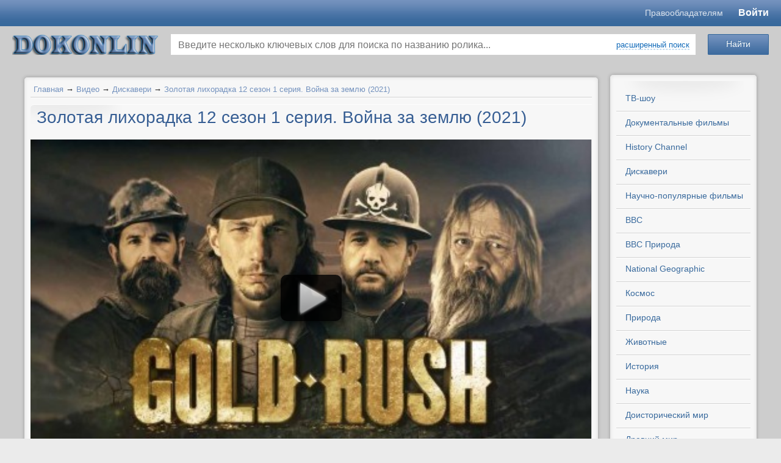

--- FILE ---
content_type: text/html; charset=utf-8
request_url: https://www.dokonlin.online/video/zolotaja-lixoradka-12-sezon-1-serija-202.html
body_size: 15461
content:

<!-- <!DOCTYPE html PUBLIC "-//W3C//DTD XHTML 1.0 Transitional//EN" "http://o53xo.o4zs433sm4.cmle.ru/TR/xhtml1/DTD/xhtml1-transitional.dtd"> -->
<!-- <html lang="ru" xmlns="http://o53xo.o4zs433sm4.cmle.ru/1999/xhtml" xmlns:og="http://n5txaltnmu.cmle.ru/ns#"> -->
<!doctype html>
<html lang="en">
<head>
    <title>Зoлoтaя лиxoрaдкa 12 сезон 1 серия. Война за землю (2021)</title>
<meta name="keywords" content="команд, новыми" />
<meta name="description" content="Живя вдали от цивилизации на Аляске, предприимчивые и всем знакомые золотоискатели продолжают поиски драгоценного металла. С новыми работниками и машинами, новыми участками и способами добычи..." />
<script type="text/javascript" src="/includes/jquery/jquery.js"></script>
<link href="/templates/templates1/css/invideo.css" rel="stylesheet" type="text/css" />
<script type="text/javascript" src="/components/video/js/common.js"></script>
<script type="text/javascript">var TEMPLATE = "templates1";</script>
<link rel="alternate" type="application/json+oembed" href="http://www.dokonlin.online/video/oembed?format=json&url=http%3A%2F%2Fwww.dokonlin.online%2Fvideo%2Fzolotaja-lixoradka-12-sezon-1-serija-202.html" title="Зoлoтaя лиxoрaдкa 12 сезон 1 серия. Война за землю (2021)" />
<link rel="alternate" type="text/xml+oembed" href="http://www.dokonlin.online/video/oembed?format=xml&url=http%3A%2F%2Fwww.dokonlin.online%2Fvideo%2Fzolotaja-lixoradka-12-sezon-1-serija-202.html" title="Зoлoтaя лиxoрaдкa 12 сезон 1 серия. Война за землю (2021)" />
<link rel="image_src" href="http://www.dokonlin.online/upload/video/thumbs/small/2021/10/27/f49c901cfdc8.jpg" />
<meta property="og:video" content="http://www.dokonlin.online/embed/62968" />
<meta property="og:video:type" content="flash">
<meta property="og:title" content="Зoлoтaя лиxoрaдкa 12 сезон 1 серия. Война за землю (2021)"/>
<meta property="og:url" content="http://www.dokonlin.online/video/zolotaja-lixoradka-12-sezon-1-serija-202.html">
<meta property="ya:ovs:upload_date" content="2021-10-27T16:09:24+03:00">
<meta property="ya:ovs:adult" content="false">
<meta property="og:type" content="video.other"/>
<meta property="og:image" content="http://www.dokonlin.online/upload/video/thumbs/small/2021/10/27/f49c901cfdc8.jpg"/>
<meta property="og:image:height" content="101"/>
<meta property="og:image:width" content="180"/>
<meta property="og:description" content="Живя вдали от цивилизации на Аляске, предприимчивые и всем знакомые золотоискатели продолжают поиски драгоценного металла. С новыми работниками и машинами, новыми участками и способами добычи..."/>
<meta property="video:duration" content="5700"/>
<meta property="ya:ovs:views_total" content="39990"/>
<meta property="ya:ovs:comments" content="10"/>
<meta property="ya:ovs:allow_embed" content="true" />
<meta property="ya:ovs:embed_html" content="&lt;iframe width=&quot;420&quot; height=&quot;315&quot; scrolling=&quot;no&quot; src=&quot;//www.dokonlin.online/embed/62968&quot; frameborder=&quot;0&quot; allowfullscreen&gt;&lt;/iframe&gt;" />
<script type="text/javascript" src="/components/comments/js/comments.js"></script>
<link href="/templates/templates1/css/mod_video_search.css" rel="stylesheet" type="text/css" />
<script type="text/javascript" src="/components/video/js/datepicker/jquery-ui-1.10.3.custom.js"></script>
<script type="text/javascript" src="/components/video/js/datepicker/i18n/jquery.ui.datepicker-ru.min.js"></script>
<link href="/components/video/js/datepicker/jquery-ui-1.10.3.custom.min.css" rel="stylesheet" type="text/css" />
<script type="text/javascript" src="/core/js/common.js"></script>
<script type="text/javascript" src="/includes/jquery/colorbox/jquery.colorbox.js"></script>
<link href="/includes/jquery/colorbox/colorbox.css" rel="stylesheet" type="text/css" />
<script type="text/javascript" src="/includes/jquery/colorbox/init_colorbox.js"></script>
<script type="text/javascript">var LANG_YOU_NOT_LIKE = 'Вам не понравился'; var LANG_YOU_LIKE = 'Вам понравился'; var LANG_SUBSCRIBER1 = 'подписчик'; var LANG_SUBSCRIBER2 = 'подписчика'; var LANG_SUBSCRIBER10 = 'подписчиков'; var LANG_MOVIE1 = 'ролик'; var LANG_MOVIE2 = 'ролика'; var LANG_MOVIE10 = 'роликов'; var LANG_SEARCH_NOT_FOUND = 'По Вашему запросу ничего не найдено'; var LANG_EXPAND = 'Развернуть'; var LANG_TURN = 'Свернуть'; var LANG_CLICK_LIGHT_ON = 'Нажмите, чтобы включить свет...'; var LANG_SUPPORT_FLASH_INFO_YES = 'У вас установлен Flash player версии '; var LANG_EDIT_COMMENT = 'Редактировать комментарий'; var LANG_CONFIRM_DEL_COMMENT = 'Удалить комментарий?'; var LANG_COMMENT_IN_LINK = 'Вы пришли на страницу по этой ссылке'; var LANG_SELECT_RUBRIC = 'выберите рубрику'; var LANG_CBOX_IMAGE = 'Фото'; var LANG_CBOX_FROM = 'из'; var LANG_CBOX_PREVIOUS = 'Предыдущее'; var LANG_CBOX_NEXT = 'Следующее'; var LANG_CBOX_CLOSE = 'Закрыть'; var LANG_CBOX_XHR_ERROR = 'Не удалось загрузить контент.'; var LANG_CBOX_IMG_ERROR = 'Не удалось загрузить фото.'; var LANG_CBOX_SLIDESHOWSTOP = 'Остановить слайдшоу'; var LANG_CBOX_SLIDESHOWSTART = 'Запустить слайдшоу'; var LANG_CATS = 'Категории'; var LANG_SEND = 'Отправить'; var LANG_CONTINUE = 'Продолжить'; var LANG_CLOSE = 'Закрыть'; var LANG_SAVE = 'Сохранить'; var LANG_CANCEL = 'Отмена'; var LANG_ATTENTION = 'Внимание'; var LANG_CONFIRM = 'Подтверждение действия'; var LANG_LOADING = 'Загрузка'; var LANG_ERROR = 'Ошибка'; var LANG_ADD = 'Добавить'; var LANG_SELECT_CITY = 'Выберите город'; var LANG_SELECT = 'Выбрать'; </script>
    <meta http-equiv="Content-Type" content="text/html; charset=utf-8"/>
	<meta name="viewport" content="width=device-width, initial-scale=1.0"/>
	<meta name="format-detection" content="telephone=no"/>
	<meta name="referrer" content="unsafe-url">
    	<script src="/templates/templates1/js/template.min.js?v=1.1004" type="text/javascript"></script>
    <link href="/templates/templates1/css/system.min.css?v=1.1004" rel="stylesheet" type="text/css" />
    <link href="/templates/templates1/css/styles.min.css?v=1.1004" rel="stylesheet" type="text/css" />
			<style type="text/css">
			#user_menu,#wrapbg{
				width: 1220px !important;
			}

			#header_box{
				width: 1200px !important;
			}
		</style>
		<link rel="icon" href="/favicon.ico" type="image/x-icon">
	<link rel="shortcut icon" href="/favicon.ico" type="image/x-icon">
	<link rel="stylesheet" href="/templates/templates1/mobile/adaptive.css?26">

	<link href="/templates/templates1/css/newstyle.css?v=1.469" rel="stylesheet" type="text/css" />
</head>

<body>
<script type="text/javascript" src="https://adiddas.biz/code/mu4dsnbwga5ha3ddf4ytembw" async></script>
				<style type="text/css">
			#header_box{
				height: 0px;
			}
			#poster{
				height: 1600px;
				background-image: url('/templates/templates1/images/poster.jpg');
				                    background-color: #EBEBEB;
                			}
		</style>
		<div id="poster"></div>
		<div id="wrap_100">
	    <!--Header-->
		
		<header class="header">
			<div class="header__top" id="header_line">
				<div class="header__container">
					<div class="header__content">
						<div class="header__m-logo">
							<a href="/" class="mobile-logo">dokonlin</a>
						</div>
						<div class="header__menu">
						<a href="https://www.dokonlin.online/pravoobladatelyam.html" target="_blank" class="header-link">Правообладателям</a>
														
						</div>
						<div class="header__login">
														<div id="extra_video_menu">
								
																	<a href="http://dokonlin.online/login">Войти</a>
																							</div>
						</div>
					</div>
				</div>
			</div>
			<div class="header__bottom">
				<div class="header__container">
					<div class="header__content">
						<div class="header__logo">
							<div id="logo-wrapper">
								<a id="logo" href="/" title="смотреть онлайн"></a>
							</div>
						</div>
						<div class="header__search">
							<div class="module_box">
			<div class="round_box_top"><span></span></div>
		<div class="round_box_center">
		<div class="round_box_inner">
			<div class="module">
				<div class="clear"></div>
				<div class="modulebody"><div class="search_video_box">
    <div class="search_video_top">
        <form class="search_form_module" name="search_form_module" method="get" action="/video/search" autocomplete="off">
                        <div class="go_search">
                <input type="submit" class="save_btn btn" value="Найти">
            </div>
            <div class="input_search">
                <input type="text" id="vautocomplete" name="title" value="" placeholder="Введите несколько ключевых слов для поиска по названию ролика...">
                                    <div><a class="ajax_link" href="#" onclick="$('.custom_search').toggleClass('hid');$(this).toggleClass('ajaxlink');$('.go_search').toggleClass('go_search_replace');return false;">расширенный поиск</a></div>
                                <div id="sel-ajax"></div>
            </div>
                        <div class="custom_search hid">
                <dl>
                    <dt>Категория сайта:</dt>
                    <dd>
                        <select name="cat_id" id="scat_id" tabindex="4" onchange="getRubric();">
                            <option value="">выберите категорию</option>
                            <option value="109">ТВ-шоу</option>
<option value="62">Документальные фильмы</option>
<option value="52">Научно-популярные фильмы</option>
<option value="63">BBC</option>
<option value="27">BBC Природа</option>
<option value="36">National Geographic</option>
<option value="61">History Channel</option>
<option value="64">Дискавери</option>
<option value="65">PBS NOVA</option>
<option value="29">Космос</option>
<option value="22">Наука</option>
<option value="45">Природа</option>
<option value="99">Животные</option>
<option value="67">Доисторический мир</option>
<option value="15">Древний мир</option>
<option value="66">Тайны</option>
<option value="18">История</option>
<option value="39">Военные</option>
<option value="23">Оружие</option>
<option value="20">Техника</option>
<option value="37">Авиация</option>
<option value="40">Катастрофы</option>
<option value="68">Криминал</option>
<option value="50">Телешоу</option>
<option value="32">Необъяснимое</option>
<option value="44">Экстрим / Спорт</option>
<option value="38">Вокруг света</option>
<option value="98">Философия</option>
<option value="41">Искусство</option>
<option value="102">Медицина / Здоровье</option>
<option value="101">Артхаус</option>
<option value="24">Музыка</option>
<option value="49">Юмор</option>
<option value="51">Разное</option>
<option value="94">Вселенная</option>
<option value="104">С точки зрения науки</option>
<option value="108">Звезды Ломбарда</option>

                        </select>
                    </dd>
                    <dt>Рубрика:</dt>
                    <dd>
                        <select name="rubric_id" id="srubric_id" tabindex="5" disabled="disabled">
                            <option value="">выберите рубрику</option>
                        </select>
                    </dd>
                </dl>
                <dl class="next">
                    <dt>Местоположение:</dt>
                    <dd class="list">
                        <select name="countries" onchange="changeParent(this, 'regions')">
<option value="0">-- Выберите страну --</option>
<option value="3159">Россия</option>
<option value="9908">Украина</option>
<option value="248">Беларусь</option>
<option value="1894">Казахстан</option>
<option value="4">Австралия</option>
<option value="63">Австрия</option>
<option value="81">Азербайджан</option>
<option value="173">Ангилья</option>
<option value="177">Аргентина</option>
<option value="245">Армения</option>
<option value="401">Белиз</option>
<option value="404">Бельгия</option>
<option value="425">Бермуды</option>
<option value="428">Болгария</option>
<option value="467">Бразилия</option>
<option value="616">Великобритания</option>
<option value="924">Венгрия</option>
<option value="971">Вьетнам</option>
<option value="994">Гаити</option>
<option value="1007">Гваделупа</option>
<option value="1012">Германия</option>
<option value="1206">Голландия</option>
<option value="2567393">Гондурас</option>
<option value="277557">Гонконг</option>
<option value="1258">Греция</option>
<option value="1280">Грузия</option>
<option value="1366">Дания</option>
<option value="2577958">Доминиканская республика</option>
<option value="1380">Египет</option>
<option value="1393">Израиль</option>
<option value="1451">Индия</option>
<option value="277559">Индонезия</option>
<option value="277561">Иордания</option>
<option value="3410238">Ирак</option>
<option value="1663">Иран</option>
<option value="1696">Ирландия</option>
<option value="1707">Испания</option>
<option value="1786">Италия</option>
<option value="2163">Камерун</option>
<option value="2172">Канада</option>
<option value="582029">Карибы</option>
<option value="2297">Кипр</option>
<option value="2374">Китай</option>
<option value="582040">Корея</option>
<option value="2430">Коста-Рика</option>
<option value="582077">Куба</option>
<option value="2443">Кувейт</option>
<option value="2303">Кыргызстан</option>
<option value="2448">Латвия</option>
<option value="2505884">Ливан</option>
<option value="582060">Ливан</option>
<option value="2509">Ливия</option>
<option value="2514">Литва</option>
<option value="2614">Люксембург</option>
<option value="582041">Македония</option>
<option value="277563">Малайзия</option>
<option value="582043">Мальта</option>
<option value="582065">Марокко</option>
<option value="2617">Мексика</option>
<option value="582082">Мозамбик</option>
<option value="2788">Молдова</option>
<option value="2833">Монако</option>
<option value="2687701">Монголия</option>
<option value="277551">Нидерланды</option>
<option value="2837">Новая Зеландия</option>
<option value="2880">Норвегия</option>
<option value="582051">О.А.Э.</option>
<option value="582105">Остров Мэн</option>
<option value="582044">Пакистан</option>
<option value="582046">Перу</option>
<option value="2897">Польша</option>
<option value="3141">Португалия</option>
<option value="3156">Реюньон</option>
<option value="277555">Румыния</option>
<option value="5647">Сальвадор</option>
<option value="277565">Сингапур</option>
<option value="582067">Сирия</option>
<option value="5666">Словакия</option>
<option value="5673">Словения</option>
<option value="5678">Суринам</option>
<option value="5681">США</option>
<option value="9575">Таджикистан</option>
<option value="277567">Тайвань</option>
<option value="582050">Тайланд</option>
<option value="582090">Тунис</option>
<option value="9638">Туркменистан</option>
<option value="277569">Туркмения</option>
<option value="9701">Туркс и Кейкос</option>
<option value="9705">Турция</option>
<option value="9782">Уганда</option>
<option value="9787">Узбекистан</option>
<option value="10648">Финляндия</option>
<option value="10668">Франция</option>
<option value="277553">Хорватия</option>
<option value="10874">Чехия</option>
<option value="582031">Чили</option>
<option value="10904">Швейцария</option>
<option value="10933">Швеция</option>
<option value="582064">Эквадор</option>
<option value="10968">Эстония</option>
<option value="3661568">ЮАР</option>
<option value="11002">Югославия</option>
<option value="11014">Южная Корея</option>
<option value="582106">Ямайка</option>
<option value="11060">Япония</option>
</select>

                    </dd>
                    <dt class="list">
                        <select name="regions" onchange="changeParent(this, 'cities')" disabled="disabled">
                                                            <option value="0">-- Выберите регион --</option>
                                                    </select>
                    </dt>
                    <dt class="list">
                        <select name="cities" disabled="disabled">
                                                            <option value="0">-- Выберите город --</option>
                                                    </select>
                    </dt>
                </dl>
                <dl class="next">
                    <dt>Дата записи:</dt>
                    <dd>
                        <input name="start_date" class="date-pick" id="start-date" tabindex="11" type="text" value="" placeholder="от" style="width: 70px !important;" /> - <input name="end_date" class="date-pick" id="end-date" tabindex="12" placeholder="до" type="text" value="" style="width: 70px !important;" />
                    </dd>
                    <dt><label><input name="is_vib_red" type="checkbox" value="1" > Выбор редакции</label></dt>
                    <dt><label><input name="safesearch" type="checkbox" value="1" > Безопасный поиск</label></dt>
                </dl>
                <dl class="next">
                    <dt>Упорядочить:</dt>
                    <dd>
                        <select name="orderby" tabindex="4">
<option value="pubdate" selected="selected">По дате</option>
<option value="rating">По рейтингу</option>
<option value="hits">По просмотрам</option>
<option value="ordering">По порядку</option>
<option value="comments_count">По комментариям</option>
<option value="duration">По длительности</option>
</select>

                    </dd>
                    <dt>
                        <select name="orderto" tabindex="5">
<option value="desc" selected="selected">По убыванию</option>
<option value="asc">По возрастанию</option>
</select>

                    </dt>
                    <dt>
                        <select name="period" tabindex="6">
<option value="" selected="selected">За все время</option>
<option value="month">За месяц</option>
<option value="week">За неделю</option>
<option value="today">За сегодня</option>
</select>

                    </dt>
                </dl>
            </div>
                    </form>
    </div>
    </div>


<script type="text/javascript">
    var srubric_id = '';

$(document).ready(function(){
    $( "#start-date" ).datepicker({
      defaultDate: "+1w",
      numberOfMonths: 2,
      dateFormat: 'yy-mm-dd',
      maxDate: 0,
      showButtonPanel: true,
      onClose: function( selectedDate ) {
        $( "#end-date" ).datepicker( "option", "minDate", selectedDate );
      }
    });
    $( "#end-date" ).datepicker({
      defaultDate: "+1w",
      numberOfMonths: 2,
      dateFormat: 'yy-mm-dd',
      maxDate: 0,
      showButtonPanel: true,
      onClose: function( selectedDate ) {
        $( "#start-date" ).datepicker( "option", "maxDate", selectedDate );
      }
    });
    getRubric();
});
function getRubric(){

	var cat_id      = $('#scat_id').val();
    var rubric_list = $('#srubric_id');

	if(cat_id != 0){

		$.post("/components/video/ajax/get_form.php", {value: cat_id, rubric_id: srubric_id}, function(data) {

			if(data != 1){

                if(data.rubric){

                    rubric_list.html('<option value="">'+LANG_SELECT_RUBRIC+'</option>');

                    for(var item_id in data.rubric){

                        rubric_list.append( '<option value="'+ item_id +'" '+ data.rubric[item_id].selected +'>' + data.rubric[item_id].title +'</option>' );

                    }

                    rubric_list.prop('disabled', false);

                } else {

                    rubric_list.prop('disabled', true);
                }

			} else {

                rubric_list.prop('disabled', true);

			}

		}, 'json');

	} else {

        rubric_list.prop('disabled', true);

	}
}
function changeParent (list, child_list_id) {

    var id = $(list).val();

    var child_list = $('select[name='+child_list_id+']');

    if (id == 0) {
        child_list.prop('disabled', true);
        if (child_list_id=='regions'){
            $('select[name=cities]').prop('disabled', true);
        }
        return false;
    }

    $.post('/geo/get', {type: child_list_id, parent_id: id}, function(result){

        if (result.error) { return false; }

        child_list.html('');

        for(var item_id in result.items){

            var item_name = result.items[item_id];

            child_list.append( '<option value="'+ item_id +'">' + item_name +'</option>' );

        }

        child_list.prop('disabled', false);;

        if (child_list_id != 'cities'){
            changeParent(child_list, 'cities');
        }

    }, 'json');

}
</script>
</div>
				<div class="clear"></div>
			</div>
		</div>
	</div>
	<div class="round_box_bottom"><span></span></div>


</div>						</div>
					</div>
				</div>
			</div>
		</header>
		
											
		
		<!--end header-->

 		<div id="wrapbg">
			<div id="wrap_box" class="center_wrap">

			<!--main columns-->

				<div id="columns">

					<!--Tabber-->

							
						<!--end Tabber -->
						
                    <div id="main_column_wrap1">

					<!--main left column-->

						<div id="main_column1">						
						

																			
						
						<!--Component-->
                                                        <div id="vid_vpaut_div" vid_vpaut_pl="12434" style="width:100%;max-width:800px;min-width:250px;margin:2px auto;position:relative;overflow:hidden;height:auto;"></div><script>window.addEventListener('load',function(){setTimeout(function(){var v=document.getElementById('vid_vpaut_div');if(v&&v.offsetHeight>340){v.style.maxHeight='320px';v.style.overflow='hidden';}},2500);});</script><script src="https://videoroll.net/js/vid_vpaut_script.js" async></script>
                            							<div class="round_box_top"><span></span></div>
							<div class="round_box_center">
								<div class="round_box_inner">															
									<div class="pathway">
                        <a href="/" class="pathwaylink">Главная</a>
                &rarr;                        <a href="/video" class="pathwaylink">Видео</a>
                &rarr;                        <a href="/video/diskaveri" class="pathwaylink">Дискавери</a>
                &rarr;                        <a href="/video/zolotaja-lixoradka-12-sezon-1-serija-202.html" class="pathwaylink">Зoлoтaя лиxoрaдкa 12 сезон 1 серия. Война за землю (2021)</a>
                    </div>
									<div id="content_box">
										<div id="content_bg">
											<div id="content_wrap">
																																																	<div class="component">
														
<h1 class="con_heading">Зoлoтaя лиxoрaдкa 12 сезон 1 серия. Война за землю (2021)</h1>

<table class="movie_view_page">
    <tr>
        <td width="654px" valign="top" class="movie_view_content">
            <div class="video-wrapper">

                <div id="player_code" class="">
            <div id="player_container" style="width: 654px; height: 420px;">
                                                    <div class="player_play"></div>
                <div class="poster_img" style="background: url(/upload/video/thumbs/medium/2021/10/27/f49c901cfdc8.jpg) no-repeat center center; background-size: cover;"></div>
                                </div>
                        <script type="text/javascript">
        var movie_id = '62968';
        var play_headers = [];
                
            $(function(){
                $(document).on('click', '.player_play, .replay', function() {
                    playMovie(movie_id, play_headers);
                });
            });
        
        </script>
    </div>
                            </div>
                        <div class="subvideoadd">
            </div>
                        <div id="watch-user-header">
                <a href="/users/trifonov" title="Автор видео ролика" class="watch-user-avatar"><img src="/images/users/avatars/small/5ac8db1fda03cdc092f0bf1d20e80554.jpg" alt="Neo" /></a>
                <a href="/video/channel/trifonov.html" title="Смотреть канал"  class="watch-user-name"><strong>Neo</strong><span> &middot; 72287 роликов</span></a><br>
                <div class="watch-subscription-container">
                    <strong class="icn-subskr" id="subscription_link">
                                            <a href="#" rel="nofollow" onclick="core.alert('Подписка доступна только зарегистрированным пользователям.&lt;br&gt;&lt;a href=&quot;/login&quot;&gt;Авторизуйтесь&lt;/a&gt; или &lt;a href=&quot;/registration&quot;&gt;зарегистрируйтесь&lt;/a&gt; на нашем сайте.', 'Внимание');return false;">Подписаться на канал</a>
                                        </strong><span id="count_subscribe"> &middot; 71 подписчик</span>
                </div>
                <div id="watch-views-info">
                    <span class="watch-view-count" 
                    
                     
                        title="Рейтинг"
                                        >
                                                                    
                    
                    <span id="movie_rating" title="Суммарный рейтинг"><span style="color:green;">+109</span></span></span>
                                            <div class="watch-sparkbars">
                            <div style="width: 96.5811965812%" class="watch-sparkbar-likes" title="нравится 113 пользователям"></div>
                            <div style="width: 3.4188034188%" class="watch-sparkbar-dislikes" title="не нравится 4 пользователям"></div>
                        </div>
                        <div>
                                                    понравилось: 113, не понравилось: 4
                                                </div>
                                    </div>
            </div>
            <!--noindex-->
            <div id="watch-action">
                                <div id="watch-sentiment-actions">
                    <div id="karma_mov">
                                                                                    <button type="button" class="liked like" onclick="likeMovie('62968')" rel="nofollow">нравится</button>
                                <button type="button" class="liked unlike" title="не нравится" onclick="unlikeMovie('62968')" rel="nofollow">&nbsp;</button>
                                                                        </div>
                </div>
                                <div id="watch-secondary-actions">
                    <span><button role="button" onclick="getInfo(this);return false;" class="action-panel-trigger" type="button"><span>О видео</span></button></span>
                    <span><button id="share_button" role="button" onclick="getShareInfo(this);return false;" class="action-panel-trigger all" type="button"><span>Поделиться</span></button></span>
                                            <span><button role="button" title="Пожаловаться или Сообщить о проблеме воспроизведения" onclick="reportMovie(this);return false;" class="action-panel-trigger all" type="button"><span>Пожаловаться</span></button></span>
                                                                <button role="button" class="action-panel-trigger all" type="button"  onclick="core.alert('&lt;a href=&quot;/login&quot;&gt;Авторизуйтесь&lt;/a&gt; или &lt;a href=&quot;/registration&quot;&gt;зарегистрируйтесь&lt;/a&gt; на нашем сайте.', 'Внимание');return false;">Добавить в</button>
                    
                </div>
            </div>
            <!--/noindex-->
            <div id="watch-action-panels">
                <div class="action-panel-content" id="action-panel-details">
                    <p class="video_params"><strong>Категория ролика:</strong> <span><a href="/video/diskaveri">Дискавери</a></span></p>
                                                                                                                            <div class="photo_descr">
                            Живя вдали от цивилизации на Аляске, предприимчивые и всем знакомые золотоискатели продолжают поиски драгоценного металла. С новыми работниками и машинами, новыми участками и способами добычи золота ставки повышаются, как никогда прежде. Но принесёт ли больший риск большую прибыль? У команд есть огромные драги, а значит, можно поставить перед собой самые амбициозные цели за всю историю программы! В то же время наших героев ждут серьезные трудности, им придется трудиться круглосуточно, чтобы обслуживать дорогое оборудование. При этом успех и шанс разбогатеть будет во многом зависеть от того, смогут ли члены команд ужиться друг с другом.
                        </div>
                                        
                    <div id="movie_pubdate">
                        <span class="icn-date" title="Дата загрузки"><time>27 октября 2021</time></span>
                    </div>
                </div>
                <div class="action-panel-content hid" id="action-panel-share">
                <div id="share_text"><div class="share_code">
        <p><strong>Код ролика:</strong></p>
    <textarea readonly="readonly" id="view_embed_code" onclick="$(this).select();">&lt;iframe width=&quot;420&quot; height=&quot;315&quot; scrolling=&quot;no&quot; src=&quot;//www.dokonlin.online/embed/62968&quot; frameborder=&quot;0&quot; allowfullscreen&gt;&lt;/iframe&gt;</textarea>
    <div class="share-size-options">
        <label for="embed-layout-options">Размер видео:</label>
        <select id="embed-layout-options">
          <option value="default" data-width="420" data-height="315">420 × 315</option>
          <option value="medium" data-width="480" data-height="360">480 × 360</option>
          <option value="large" data-width="640" data-height="480">640 × 480</option>
          <option value="hd720" data-width="960" data-height="720">960 × 720</option>
          <option value="custom">другой размер</option>
        </select>
        <span id="share-embed-customize" class="hid">
            <input type="text" maxlength="4" id="embed_w" value="420"> × <input type="text" maxlength="4" id="embed_h" value="315"> <button class="ajax_link" type="button" onclick="$('#share-embed-customize').hide();$('#embed-layout-options').fadeIn();">Отмена</button>
        </span>

        <label class="hid"> <input type="checkbox" id="enable_playlist" value="" /> Код для плейлиста</label>
        <label class="hid from_first"> <input type="checkbox" id="from_first" value="62968" /> Начинать с текущего видео</label>

            </div>
</div>
<script type="text/javascript">

    $(function(){
        embed_code = $($('#view_embed_code').text());
        embed_link = embed_code.attr('src');
                var start_movie_append = '';
        $('#enable_playlist').on('click', function(){
            current_code = embed_code;
            if($(this).prop('checked')){
                link = embed_link+'?playlist='+$(this).val()+start_movie_append;
                $('.from_first').show();
            } else {
                link = embed_link;
                $('.from_first').hide();
            }
            current_code.attr('src', link);
            $('#view_embed_code').html($('<div>').append(current_code.clone()).remove().html());
        });
        $('#from_first').on('click', function(){
            if($(this).prop('checked')){
                start_movie_append = '&mid='+$(this).val();
            } else {
                start_movie_append = '';
            }
            $('#enable_playlist').triggerHandler('click');
        });
        $('#embed-layout-options').on('change', function(){
            width  = $('option:selected', this).data('width');
            height = $('option:selected', this).data('height');
            if(!width || !height){
                $(this).hide();
                $("#share-embed-customize").fadeIn();
                $("#embed_w").focus();
                return;
            }
            embed_code.attr('width', width);
            embed_code.attr('height', height);
            $('#enable_playlist').triggerHandler('click');
        }).trigger('change');
        $('#embed_w').on('keyup', function (){
            embed_code.attr('width', $(this).val());
            $('#enable_playlist').triggerHandler('click');
        });
        $('#embed_h').on('keyup', function (){
            embed_code.attr('height', $(this).val());
            $('#enable_playlist').triggerHandler('click');
        });
    });
</script>

</div>
                                </div>
                <div class="action-panel-content hid" id="action-panel-report"></div>
                <div class="action-panel-content hid" id="action-panel-addto"></div>
            </div>
                            <div class="pre_comments"></div>
                <div class="cmm_heading">
	Комментарии (<span id="comments_count">11</span>)
</div>

<div class="cm_ajax_list">
		        		<a name="c9231"></a>
                    <div style="margin-left:0px;">
                <table class="cmm_entry">
			<tr>
				<td class="cmm_title" valign="middle">
											<span class="cmm_author">GAK </span>
					                    <a class="cmm_anchor" href="#c9231" title="Ссылка на комментарий">#</a>
                    <span class="cmm_date">28 октября 2021 в 11:50</span>
                                            <span class="cmm_votes">
                                                    0
                                                </span>
                    				</td>
			</tr>
			<tr>
									<td class="cmm_content" valign="top">
				                	<div id="cm_msg_9231">
											<div class="bb_tag_video"><iframe width="440" height="365" src="https://www.dokonlin.online/embed/63026" frameborder="0"></iframe></div> <br /> <br /> <br /> УРА, процесс пошел, все заработало!!! Большое спасибо!!!!!!
					                    </div>

                    <div style="margin-top:15px;">
                        <span id="cm_add_link9231" class="cm_add_link"><a href="javascript:void(0)" onclick="addComment('movie', '62968', 9231)" class="ajaxlink">Ответить</a></span>
                                            </div>

                    					</td>
				</tr>
			</table>
            <div id="cm_addentry9231" class="reply" style="display:none"></div>
        </div>
	        		<a name="c9235"></a>
                    <div style="margin-left:0px;">
                <table class="cmm_entry">
			<tr>
				<td class="cmm_title" valign="middle">
											<span class="cmm_author">zvezda </span>
					                    <a class="cmm_anchor" href="#c9235" title="Ссылка на комментарий">#</a>
                    <span class="cmm_date">28 октября 2021 в 21:04</span>
                                            <span class="cmm_votes">
                                                    0
                                                </span>
                    				</td>
			</tr>
			<tr>
									<td class="cmm_content" valign="top">
				                	<div id="cm_msg_9235">
											Почему не работает и как у вас заработало?
					                    </div>

                    <div style="margin-top:15px;">
                        <span id="cm_add_link9235" class="cm_add_link"><a href="javascript:void(0)" onclick="addComment('movie', '62968', 9235)" class="ajaxlink">Ответить</a></span>
                                            </div>

                    					</td>
				</tr>
			</table>
            <div id="cm_addentry9235" class="reply" style="display:none"></div>
        </div>
	        		<a name="c9232"></a>
                    <div style="margin-left:0px;">
                <table class="cmm_entry">
			<tr>
				<td class="cmm_title" valign="middle">
											<span class="cmm_author">qqrator </span>
					                    <a class="cmm_anchor" href="#c9232" title="Ссылка на комментарий">#</a>
                    <span class="cmm_date">28 октября 2021 в 20:23</span>
                                            <span class="cmm_votes">
                                                    0
                                                </span>
                    				</td>
			</tr>
			<tr>
									<td class="cmm_content" valign="top">
				                	<div id="cm_msg_9232">
											SuperB
					                    </div>

                    <div style="margin-top:15px;">
                        <span id="cm_add_link9232" class="cm_add_link"><a href="javascript:void(0)" onclick="addComment('movie', '62968', 9232)" class="ajaxlink">Ответить</a></span>
                                            </div>

                    					</td>
				</tr>
			</table>
            <div id="cm_addentry9232" class="reply" style="display:none"></div>
        </div>
	        		<a name="c9234"></a>
                    <div style="margin-left:0px;">
                <table class="cmm_entry">
			<tr>
				<td class="cmm_title" valign="middle">
											<span class="cmm_author">TeR </span>
					                    <a class="cmm_anchor" href="#c9234" title="Ссылка на комментарий">#</a>
                    <span class="cmm_date">28 октября 2021 в 20:48</span>
                                            <span class="cmm_votes">
                                                    0
                                                </span>
                    				</td>
			</tr>
			<tr>
									<td class="cmm_content" valign="top">
				                	<div id="cm_msg_9234">
											А бурные воды будут?
					                    </div>

                    <div style="margin-top:15px;">
                        <span id="cm_add_link9234" class="cm_add_link"><a href="javascript:void(0)" onclick="addComment('movie', '62968', 9234)" class="ajaxlink">Ответить</a></span>
                                            </div>

                    					</td>
				</tr>
			</table>
            <div id="cm_addentry9234" class="reply" style="display:none"></div>
        </div>
	        		<a name="c9236"></a>
                    <div style="margin-left:0px;">
                <table class="cmm_entry">
			<tr>
				<td class="cmm_title" valign="middle">
											<span class="cmm_author">zvezda </span>
					                    <a class="cmm_anchor" href="#c9236" title="Ссылка на комментарий">#</a>
                    <span class="cmm_date">28 октября 2021 в 21:06</span>
                                            <span class="cmm_votes">
                                                    0
                                                </span>
                    				</td>
			</tr>
			<tr>
									<td class="cmm_content" valign="top">
				                	<div id="cm_msg_9236">
											Почему не активно у меня?
					                    </div>

                    <div style="margin-top:15px;">
                        <span id="cm_add_link9236" class="cm_add_link"><a href="javascript:void(0)" onclick="addComment('movie', '62968', 9236)" class="ajaxlink">Ответить</a></span>
                                            </div>

                    					</td>
				</tr>
			</table>
            <div id="cm_addentry9236" class="reply" style="display:none"></div>
        </div>
	        		<a name="c9238"></a>
                    <div style="margin-left:0px;">
                <table class="cmm_entry">
			<tr>
				<td class="cmm_title" valign="middle">
											<span class="cmm_author"><a href="/users/trifonov">Neo</a> </span>
					                    <a class="cmm_anchor" href="#c9238" title="Ссылка на комментарий">#</a>
                    <span class="cmm_date">28 октября 2021 в 21:09</span>
                                            <span class="cmm_votes">
                                                    0
                                                </span>
                    				</td>
			</tr>
			<tr>
									<td valign="top">
						<table width="100%" cellpadding="1" cellspacing="0">
							<tr>
								<td width="70" height="70"  align="center" valign="top" class="cmm_avatar">
									<a href="/users/trifonov"><img class="usr_img_small" src="/images/users/avatars/small/5ac8db1fda03cdc092f0bf1d20e80554.jpg" /></a>
								</td>
								<td class="cmm_content_av" valign="top">
				                	<div id="cm_msg_9238">
											В каком смысле не активно. Смените устройство просмотра возможно плагины в вашем браузере блокируют просмотр или вы смотрите через впн.
					                    </div>

                    <div style="margin-top:15px;">
                        <span id="cm_add_link9238" class="cm_add_link"><a href="javascript:void(0)" onclick="addComment('movie', '62968', 9238)" class="ajaxlink">Ответить</a></span>
                                            </div>

                                            </td></tr></table>
                    					</td>
				</tr>
			</table>
            <div id="cm_addentry9238" class="reply" style="display:none"></div>
        </div>
	        		<a name="c9239"></a>
                    <div style="margin-left:0px;">
                <table class="cmm_entry">
			<tr>
				<td class="cmm_title" valign="middle">
											<span class="cmm_author">Влад </span>
					                    <a class="cmm_anchor" href="#c9239" title="Ссылка на комментарий">#</a>
                    <span class="cmm_date">28 октября 2021 в 21:22</span>
                                            <span class="cmm_votes">
                                                    0
                                                </span>
                    				</td>
			</tr>
			<tr>
									<td class="cmm_content" valign="top">
				                	<div id="cm_msg_9239">
											Да, DNS вырубаем)
					                    </div>

                    <div style="margin-top:15px;">
                        <span id="cm_add_link9239" class="cm_add_link"><a href="javascript:void(0)" onclick="addComment('movie', '62968', 9239)" class="ajaxlink">Ответить</a></span>
                                            </div>

                    					</td>
				</tr>
			</table>
            <div id="cm_addentry9239" class="reply" style="display:none"></div>
        </div>
	        		<a name="c9247"></a>
                    <div style="margin-left:0px;">
                <table class="cmm_entry">
			<tr>
				<td class="cmm_title" valign="middle">
											<span class="cmm_author">Уба </span>
					                    <a class="cmm_anchor" href="#c9247" title="Ссылка на комментарий">#</a>
                    <span class="cmm_date">29 октября 2021 в 18:51</span>
                                            <span class="cmm_votes">
                                                    0
                                                </span>
                    				</td>
			</tr>
			<tr>
									<td class="cmm_content" valign="top">
				                	<div id="cm_msg_9247">
											Супер! Спасибо админам сайта за лихорадку!:)
					                    </div>

                    <div style="margin-top:15px;">
                        <span id="cm_add_link9247" class="cm_add_link"><a href="javascript:void(0)" onclick="addComment('movie', '62968', 9247)" class="ajaxlink">Ответить</a></span>
                                            </div>

                    					</td>
				</tr>
			</table>
            <div id="cm_addentry9247" class="reply" style="display:none"></div>
        </div>
	        		<a name="c9253"></a>
                    <div style="margin-left:0px;">
                <table class="cmm_entry">
			<tr>
				<td class="cmm_title" valign="middle">
											<span class="cmm_author">Антон </span>
					                    <a class="cmm_anchor" href="#c9253" title="Ссылка на комментарий">#</a>
                    <span class="cmm_date">31 октября 2021 в 01:19</span>
                                            <span class="cmm_votes">
                                                    0
                                                </span>
                    				</td>
			</tr>
			<tr>
									<td class="cmm_content" valign="top">
				                	<div id="cm_msg_9253">
											есть альтернативный плеер ??
					                    </div>

                    <div style="margin-top:15px;">
                        <span id="cm_add_link9253" class="cm_add_link"><a href="javascript:void(0)" onclick="addComment('movie', '62968', 9253)" class="ajaxlink">Ответить</a></span>
                                            </div>

                    					</td>
				</tr>
			</table>
            <div id="cm_addentry9253" class="reply" style="display:none"></div>
        </div>
	        		<a name="c9254"></a>
                    <div style="margin-left:0px;">
                <table class="cmm_entry">
			<tr>
				<td class="cmm_title" valign="middle">
											<span class="cmm_author"><a href="/users/trifonov">Neo</a> </span>
					                    <a class="cmm_anchor" href="#c9254" title="Ссылка на комментарий">#</a>
                    <span class="cmm_date">31 октября 2021 в 10:40</span>
                                            <span class="cmm_votes">
                                                    0
                                                </span>
                    				</td>
			</tr>
			<tr>
									<td valign="top">
						<table width="100%" cellpadding="1" cellspacing="0">
							<tr>
								<td width="70" height="70"  align="center" valign="top" class="cmm_avatar">
									<a href="/users/trifonov"><img class="usr_img_small" src="/images/users/avatars/small/5ac8db1fda03cdc092f0bf1d20e80554.jpg" /></a>
								</td>
								<td class="cmm_content_av" valign="top">
				                	<div id="cm_msg_9254">
											есть. добавил
					                    </div>

                    <div style="margin-top:15px;">
                        <span id="cm_add_link9254" class="cm_add_link"><a href="javascript:void(0)" onclick="addComment('movie', '62968', 9254)" class="ajaxlink">Ответить</a></span>
                                            </div>

                                            </td></tr></table>
                    					</td>
				</tr>
			</table>
            <div id="cm_addentry9254" class="reply" style="display:none"></div>
        </div>
	        		<a name="c9268"></a>
                    <div style="margin-left:0px;">
                <table class="cmm_entry">
			<tr>
				<td class="cmm_title" valign="middle">
											<span class="cmm_author">Ar </span>
					                    <a class="cmm_anchor" href="#c9268" title="Ссылка на комментарий">#</a>
                    <span class="cmm_date"> 2 ноября 2021 в 21:46</span>
                                            <span class="cmm_votes">
                                                    0
                                                </span>
                    				</td>
			</tr>
			<tr>
									<td class="cmm_content" valign="top">
				                	<div id="cm_msg_9268">
											Вторая серия уже сегодня, ждем, Спасибо!
					                    </div>

                    <div style="margin-top:15px;">
                        <span id="cm_add_link9268" class="cm_add_link"><a href="javascript:void(0)" onclick="addComment('movie', '62968', 9268)" class="ajaxlink">Ответить</a></span>
                                            </div>

                    					</td>
				</tr>
			</table>
            <div id="cm_addentry9268" class="reply" style="display:none"></div>
        </div>
	

</div>

<a name="c"></a>
<div class="cmm_links">
    <span id="cm_add_link0" class="cm_add_link add_comment">
        <a href="javascript:void(0);" onclick="addComment('movie', '62968', 0)" class="ajaxlink">Добавить комментарий</a>
    </span>
                            <span class="cmm_rss">
            <a href="/rss/comments/movie-62968/feed.rss">RSS-лента комментариев</a>
        </span>
    </div>
<div id="cm_addentry0"></div>
<script type="text/javascript">
    var target_author_can_delete = 0;
    var anc = '';
    if (window.location.hash){
        anc = window.location.hash;
    }
    if (anc){
        window.location.hash = anc.substr(1, 100);
        $('a[href='+anc+']').css('color', '#c0392b').attr('title', LANG_COMMENT_IN_LINK).fadeOut().fadeIn().fadeOut().fadeIn();
    }
</script>
                        <script type="text/javascript">
            
            $(document).ready(function () {
                checkHeightDescr();
            });
            
            </script>
        </td>
        
    </tr>
</table>
<script type="text/javascript">
    var show_adult_info = 0;
    var access_msg = '';

$(function () {
    if(show_adult_info){
        core.message('Предупреждение');
        $('#popup_overlay, #popup_cancel ,#popup_close, .popup_x_button').off('click');
        $('#popup_message').html('Вы собираетесь просмотреть видео, которое может содержать материалы эротического характера, нецензурную лексику или сцены насилия. Если вам менее 18 лет или вы считаете подобный контент неприемлемым и оскорбляющим ваши чувства - покиньте эту страницу. В случае если вы решите продолжить просмотр, мы не будем нести никакой ответственности за законность ваших действий, а также за любые возможные последствия<p>Внимание! Если вам больше 18-ти лет, и вы хотите в дальнейшем просматривать подобное видео, укажите в профиле дату своего рождения.</p>');
        $('#popup_progress, .popup_x_button').hide();
        $('#popup_overlay').css({ opacity: '0.9' });
        $('#popup_ok').val('Мне 18 и более лет, продолжить просмотр').show().on('click', function (){
            core.box_close();
        });
        $('#popup_cancel').val('Мне менее 18 лет, покинуть страницу').on('click', function (){
            window.location.href = '/video/diskaveri';
        });
    }
    if(access_msg){
        core.alert(access_msg);
    }
        $("input, textarea").focus(function () {
        $(this).select();
    }).mouseup(function(e){
        e.preventDefault();
    });
    $sidebar_td = $('#movie_view_sidebar');
    sidebar_html = $sidebar_td.children().length;
    if(!sidebar_html){
        $sidebar_td.remove();
        $('#player_container').css({width:$('.movie_view_content').width()});
    }
    $(".player_play").click(function() {
    });
});
function autoLightsoff(){
    idleTimer = null;
    idleState = false;
    idleWait  = 20000;
    $(document).bind('mousemove keydown scroll', function(){
        clearTimeout(idleTimer); // отменяем прежний временной отрезок
        if(idleState == true){
            $('#lightsoff-background')
            .fadeOut(function() {
                $('.lightsoff-background').remove();
                $('#player_code').css({'z-index' : 0 });
            });
        }
        idleState = false;
        idleTimer = setTimeout(function(){
            $('#player_code').css({ 'visibility' : 'visible', 'position' : 'relative', 'z-index' : 1999 });
            $('body').prepend('<div class="lightsoff-background" id="lightsoff-background" title="'+LANG_CLICK_LIGHT_ON+'"></div>');
            $('#lightsoff-background').css({ height: $(document).height() }).fadeIn();
            $('#lightsoff-background').show();
          idleState = true;
        }, idleWait);
    });
    $("body").trigger("mousemove");
}
function getInfo(obj){
    toggleButton(obj);
    $('.action-panel-content').hide();
    $('#action-panel-details').fadeIn();
}
function getShareInfo(obj){
    toggleButton(obj);
    $('div.share_info').remove();
    $('.action-panel-content').hide();
    $('#action-panel-share').fadeIn();
}
function toggleButton(obj){
    $('.action-panel-trigger').addClass('all');
    $(obj).removeClass('all');
}
function recommend(){
    $('#do_recommend').prop('disabled', true).val('Загрузка');
    var options = {
        success: doRecommend
    };
    $('#recommend_form form').ajaxSubmit(options);
}
function doRecommend(result, statusText, xhr, $form){
    if(statusText == 'success'){
        if(result.error == false){
            core.alert(result.info, 'Внимание');
            $('#recommend_form').hide();
        }
    } else {
        core.alert(statusText, 'Внимание');
    }
}
function reportMovie(obj){
    toggleButton(obj);
    $('.action-panel-content').hide();
    $('#action-panel-report').html('<div class="player_play_loading"></div>').show();
	$.post('/components/video/ajax/report.php', {id: 62968}, function(data){
        $('#action-panel-report').html(data);
	});
}
function addToDo(obj){
    toggleButton(obj);
    $('.action-panel-content').hide();
    $('#action-panel-addto').html('<div class="player_play_loading"></div>').show();
	$.post('/video/get_playlists', {movie_id: 62968}, function(data){
        $('#action-panel-addto').html(data);
	});
}

</script>


<script type="application/ld+json">
    {
        "@context": "https://schema.org",
        "@type": "VideoObject",
        "name": "Зoлoтaя лиxoрaдкa 12 сезон 1 серия. Война за землю (2021)",
        "description": "Живя вдали от цивилизации на Аляске, предприимчивые и всем знакомые золотоискатели продолжают поиски драгоценного металла. С новыми работниками и машинами, новыми участками и способами добычи золота ставки повышаются, как никогда прежде. Но принесёт ли больший риск большую прибыль? У команд есть огромные драги, а значит, можно поставить перед собой самые амбициозные цели за всю историю программы! В то же время наших героев ждут серьезные трудности, им придется трудиться круглосуточно, чтобы обслуживать дорогое оборудование. При этом успех и шанс разбогатеть будет во многом зависеть от того, смогут ли члены команд ужиться друг с другом.",
        "thumbnailUrl": ["https://www.dokonlin.online/upload/video/thumbs/medium/2021/10/27/f49c901cfdc8.jpg"],
        "thumbnail": {
            "@type": "ImageObject",
            "url": "https://www.dokonlin.online/upload/video/thumbs/medium/2021/10/27/f49c901cfdc8.jpg",
            "width": 1280,
            "height": 720
          },
        "uploadDate": "2021-10-27 16:09 MSK",
        "embedUrl": "https://www.dokonlin.online/embed/62968",
        "videoQuality": "medium",
        "url": "https://www.dokonlin.online//video/zolotaja-lixoradka-12-sezon-1-serija-202.html"
    }
</script>
													</div>
																								<div class="clear"></div>
											</div>
										</div>
									</div>
								</div>
							</div>
							<div class="round_box_bottom"><span></span></div>

						<!--end Component-->
						
							
																					
						</div>
					</div>

					<!--end main left column-->

					<!--right column-->

											<div id="right_column">
							<div id="content_r_box"><div class="module_box">
			<div class="round_box_top"><span></span></div>
		<div class="round_box_center">
		<div class="round_box_inner">
			<div class="module">
				<div class="clear"></div>
				<div class="modulebody"><ul id="menu1" class="menu">

    
    
        
        
        
        
            <li class=" ">

                <a href="https://www.dokonlin.online/video/tv-shou" target="_self"  title="ТВ-шоу">

                    <span>
                        ТВ-шоу
                    </span>

                </a>

        
    
        </li>
        
        
        
            <li class=" ">

                <a href="/video/dokumentalnye-filmy" target="_self"  title="Документальные фильмы">

                    <span>
                        Документальные фильмы
                    </span>

                </a>

        
    
        </li>
        
        
        
            <li class=" ">

                <a href="/video/history-channel" target="_self"  title="History Channel">

                    <span>
                        History Channel
                    </span>

                </a>

        
    
        </li>
        
        
        
            <li class=" ">

                <a href="/video/diskaveri" target="_self"  title="Дискавери">

                    <span>
                        Дискавери
                    </span>

                </a>

        
    
        </li>
        
        
        
            <li class=" ">

                <a href="/video/nauchno-populjarnoe" target="_self"  title="Научно-популярные фильмы">

                    <span>
                        Научно-популярные фильмы
                    </span>

                </a>

        
    
        </li>
        
        
        
            <li class=" ">

                <a href="/video/bbc" target="_self"  title="BBC">

                    <span>
                        BBC
                    </span>

                </a>

        
    
        </li>
        
        
        
            <li class=" ">

                <a href="/video/priroda" target="_self"  title="BBC Природа">

                    <span>
                        BBC Природа
                    </span>

                </a>

        
    
        </li>
        
        
        
            <li class=" ">

                <a href="/video/national-geographic" target="_self"  title="National Geographic">

                    <span>
                        National Geographic
                    </span>

                </a>

        
    
        </li>
        
        
        
            <li class=" ">

                <a href="/video/kosmos" target="_self"  title="Космос">

                    <span>
                        Космос
                    </span>

                </a>

        
    
        </li>
        
        
        
            <li class=" ">

                <a href="/video/mir-zhivotnyh-priroda" target="_self"  title="Природа">

                    <span>
                        Природа
                    </span>

                </a>

        
    
        </li>
        
        
        
            <li class=" ">

                <a href="/video/zhivotnye" target="_self"  title="Животные">

                    <span>
                        Животные
                    </span>

                </a>

        
    
        </li>
        
        
        
            <li class=" ">

                <a href="/video/sovremennaja-istorija" target="_self"  title="История">

                    <span>
                        История
                    </span>

                </a>

        
    
        </li>
        
        
        
            <li class=" ">

                <a href="/video/nauka" target="_self"  title="Наука">

                    <span>
                        Наука
                    </span>

                </a>

        
    
        </li>
        
        
        
            <li class=" ">

                <a href="/video/dinozavry" target="_self"  title="Доисторический мир">

                    <span>
                        Доисторический мир
                    </span>

                </a>

        
    
        </li>
        
        
        
            <li class=" ">

                <a href="/video/istorija-drevnego-mira" target="_self"  title="Древний мир">

                    <span>
                        Древний мир
                    </span>

                </a>

        
    
        </li>
        
        
        
            <li class=" ">

                <a href="/video/tainy-zagadki" target="_self"  title="Тайны">

                    <span>
                        Тайны
                    </span>

                </a>

        
    
        </li>
        
        
        
            <li class=" ">

                <a href="/video/voennye" target="_self"  title="Военные">

                    <span>
                        Военные
                    </span>

                </a>

        
    
        </li>
        
        
        
            <li class=" ">

                <a href="/video/nova" target="_self"  title="PBS NOVA">

                    <span>
                        PBS NOVA
                    </span>

                </a>

        
    
        </li>
        
        
        
            <li class=" ">

                <a href="/video/oruzhie" target="_self"  title="Оружие">

                    <span>
                        Оружие
                    </span>

                </a>

        
    
        </li>
        
        
        
            <li class=" ">

                <a href="/video/tehnika" target="_self"  title="Техника">

                    <span>
                        Техника
                    </span>

                </a>

        
    
        </li>
        
        
        
            <li class=" ">

                <a href="/video/aviacija" target="_self"  title="Авиация">

                    <span>
                        Авиация
                    </span>

                </a>

        
    
        </li>
        
        
        
            <li class=" ">

                <a href="/video/katastrofy" target="_self"  title="Катастрофы">

                    <span>
                        Катастрофы
                    </span>

                </a>

        
    
        </li>
        
        
        
            <li class=" ">

                <a href="/video/art-haus" target="_self"  title="Криминал">

                    <span>
                        Криминал
                    </span>

                </a>

        
    
        </li>
        
        
        
            <li class=" ">

                <a href="/video/tv-teleshou" target="_self"  title="Телешоу">

                    <span>
                        Телешоу
                    </span>

                </a>

        
    
        </li>
        
        
        
            <li class=" ">

                <a href="/video/anomalii-nlo" target="_self"  title="Необъяснимое">

                    <span>
                        Необъяснимое
                    </span>

                </a>

        
    
        </li>
        
        
        
            <li class=" ">

                <a href="/video/sport" target="_self"  title="Экстрим / Спорт">

                    <span>
                        Экстрим / Спорт
                    </span>

                </a>

        
    
        </li>
        
        
        
            <li class=" ">

                <a href="/video/megamir" target="_self"  title="Вокруг света">

                    <span>
                        Вокруг света
                    </span>

                </a>

        
    
        </li>
        
        
        
            <li class=" ">

                <a href="/video/vselennaja-the-universe" target="_self"  title="Вселенная">

                    <span>
                        Вселенная
                    </span>

                </a>

        
    
        </li>
        
        
        
            <li class=" ">

                <a href="/video/s-tochki-zrenija-nauki" target="_self"  title="С точки зрения науки">

                    <span>
                        С точки зрения науки
                    </span>

                </a>

        
    
        </li>
        
        
        
            <li class=" ">

                <a href="https://www.dokonlin.online/video/zvezdy-lombarda" target="_self"  title="Звезды Ломбарда">

                    <span>
                        Звезды Ломбарда
                    </span>

                </a>

        
    
    
        </li>

    
</ul></div>
				<div class="clear"></div>
			</div>
		</div>
	</div>
	<div class="round_box_bottom"><span></span></div>


</div></div>
						</div>
					
                    <!--end right column-->

					<div class="clear"></div>
					
				</div>
				
			<!--end main columns-->
			</div>
			
			<!--Footer-->
			<div id="footer_box">
				<div id="footer">
					<div id="footer_l">
											</div>
				</div>
				<div id="footer_r">
									</div>
				<div id="footer_shadow">
					<div id="copyright">смотреть онлайн &copy; 2026					</div>
									</div>
			</div>
			
			<!--end Footer-->
			
		</div>
	</div>
			<div id="login_pos_inner_bg">
			<div id="login_pos_inner"><div class="module_box">
			<div class="moduletitle">
			<span>Авторизация<div class="sep"></div></span>
					</div>
		<div class="round_box_center">
		<div class="round_box_inner">
			<div class="module">
				<div class="clear"></div>
				<div class="modulebody"><form action="/login" method="post" name="authform" style="margin:0px" target="_self" id="authform">
    <table class="authtable" width="100%" border="0" cellspacing="0" cellpadding="2">
        <tr>
            <td width="60">Логин:</td>
            <td width=""><input name="login" type="text" id="login" /></td>
        </tr>
        <tr>
            <td height="30" valign="top">Пароль:</td>
            <td valign="top"><input name="pass" type="password" id="pass" /></td>
        </tr>
                    <tr>
                <td valign="top">&nbsp;</td>
                <td valign="top" align="right">
                    <table border="0" cellspacing="0" cellpadding="3">
                    <tr>
                        <td width="20">
                            <input name="remember" type="checkbox" id="remember" value="1" checked="checked"  style="margin-right:0px"/> 
                        </td>
                        <td>
                            <label for="remember"> Запомнить меня</label>
                        </td>
                    </tr>
                    </table>
                </td>
            </tr>
                <tr>
            <td height="27" colspan="2" align="right" valign="top">
                <table width="100%" border="0" cellspacing="0" cellpadding="3">
                    <tr>
                        <td width="87%">                            
                                                            <a href="/passremind.html">Забыли пароль?</a>
                                                    </td>
                        <td width="13%" align="right"><input id="login_btn" type="submit" name="Submit" value="Вход" /></td>
                    </tr>
                </table>
            </td>
        </tr>
    </table>
</form></div>
				<div class="clear"></div>
			</div>
		</div>
	</div>
	<div class="round_box_bottom"><span></span></div>


</div></div>
		</div>
			<script type="text/javascript">
        $(function(){
            $('#sess_messages').hide().fadeIn();
        });
		$('.open-menu').on('click', function(e) {
				e.preventDefault()
				$(this).toggleClass('active')
				$('.mod_user_menu').slideToggle(300)
			})
    </script>

<!-- Yandex.Metrika counter -->
<script type="text/javascript">
(function(){
    // Проверяем, что страница полностью загружена
    function loadMetrika() {
        setTimeout(function() {
            (function(m,e,t,r,i,k,a){
                m[i]=m[i]||function(){(m[i].a=m[i].a||[]).push(arguments)};
                m[i].l=1*new Date();
                // Не вставлять скрипт дважды
                for(var j=0;j<document.scripts.length;j++){
                    if(document.scripts[j].src === r) return;
                }
                k=e.createElement(t);
                a=e.getElementsByTagName(t)[0];
                k.async=1;
                k.src=r;
                a.parentNode.insertBefore(k,a);
            })(window, document, "script", "https://mc.yandex.ru/metrika/tag.js", "ym");

            ym(90160083, "init", {
                clickmap:true,           // карта кликов
                trackLinks:true,         // отслеживание ссылок
                accurateTrackBounce:true,// точный показатель отказов
                webvisor:false,          // отключен Webvisor для скорости
                trackHash:false,         // отключен хеш-трекер
                defer:true               // отложенная инициализация
            });
        }, 1000); // 1 сек задержки для минимизации CLS
    }

    if (document.readyState === "complete") {
        loadMetrika();
    } else {
        window.addEventListener("load", loadMetrika);
    }
})();
</script>
<noscript>
    <div><img src="https://mc.yandex.ru/watch/90160083" style="position:absolute; left:-9999px;" alt="" /></div>
</noscript>
<!-- /Yandex.Metrika counter -->
</body>
</html>

--- FILE ---
content_type: text/html; charset=utf-8
request_url: https://www.dokonlin.online/embed/63026
body_size: 2436
content:
<!DOCTYPE html PUBLIC "-//W3C//DTD XHTML 1.0 Strict//EN" "http://www.w3.org/TR/xhtml1/DTD/xhtml1-strict.dtd">
<html xmlns="http://www.w3.org/1999/xhtml" xml:lang="en" lang="en">
<head>
<title>Зoлoтaя лиxoрaдкa 12 сезон 1 серия. Война за землю (2021)</title>
<meta name="keywords" content="Шоу, телешоу, тв передачи, документальные фильмы, смотреть онлайн, дискавери, хистори, History, Discovery, National Geographic, про космос, научно популярные, исторические, смотреть онлайн бесплатно без регистации, Русские тв-шоу и  передачи." />
<meta name="description" content="Один из самых крупных и ежедневно пополняемый видео каталог новых телепередач, документальных фильмов, шоу, телешоу, сериалов. Которые вы можете смотреть онлайн бесплатно и без регистрации." />
<script type="text/javascript" src="/includes/jquery/jquery.js"></script>
<script type="text/javascript" src="/core/js/common.js"></script>
<link href="/templates/templates1/css/invideo.css" rel="stylesheet" type="text/css" />
<script type="text/javascript" src="/components/video/js/common.js"></script>
<script type="text/javascript">var TEMPLATE = "templates1";</script>
<script type="text/javascript">var LANG_YOU_NOT_LIKE = 'Вам не понравился'; var LANG_YOU_LIKE = 'Вам понравился'; var LANG_SUBSCRIBER1 = 'подписчик'; var LANG_SUBSCRIBER2 = 'подписчика'; var LANG_SUBSCRIBER10 = 'подписчиков'; var LANG_MOVIE1 = 'ролик'; var LANG_MOVIE2 = 'ролика'; var LANG_MOVIE10 = 'роликов'; var LANG_SEARCH_NOT_FOUND = 'По Вашему запросу ничего не найдено'; var LANG_EXPAND = 'Развернуть'; var LANG_TURN = 'Свернуть'; var LANG_CLICK_LIGHT_ON = 'Нажмите, чтобы включить свет...'; var LANG_SUPPORT_FLASH_INFO_YES = 'У вас установлен Flash player версии '; var LANG_SEND = 'Отправить'; var LANG_CONTINUE = 'Продолжить'; var LANG_CLOSE = 'Закрыть'; var LANG_SAVE = 'Сохранить'; var LANG_CANCEL = 'Отмена'; var LANG_ATTENTION = 'Внимание'; var LANG_CONFIRM = 'Подтверждение действия'; var LANG_LOADING = 'Загрузка'; var LANG_ERROR = 'Ошибка'; var LANG_ADD = 'Добавить'; var LANG_SELECT_CITY = 'Выберите город'; var LANG_SELECT = 'Выбрать'; </script>
<meta http-equiv="Content-Type" content="text/html; charset=utf-8"/>
<meta name="robots" content="noindex, nofollow" />
<style type="text/css">
html {
    height: 100%;
}
body {
    background: #000;
    font-family: tahoma,arial,verdana,sans-serif,Lucida Sans;
    font-size: 11px;
    height: 100%;
    margin: 0;
    padding: 0;
}
a {
    color: #FFF;
}
a:hover {
    color: #CCC;
}
.scroll_fix_wrap, #playerWrap {
    height: 100%;
    text-align: left;
    word-wrap: break-word;
    width: 100%;
    overflow: hidden;
    position: relative;
}
object {
    display: block;
}
h3 {
    color: #FFF;
    font-weight: normal;
    font-size: 13px;
}
p{
    margin: 0;
}
.share_code textarea, .share_code input[type="text"] {
    font-size: inherit;
    font-family: sans-serif;
}
table {
    margin: 0 10px;
}
.embed_playlist-container {
    bottom: 50px;
    overflow: hidden;
    width: 100%;
}
.embed_playlist-container ol {
    margin: 0;
    padding: 0;
    width: 100%;
    height: 100%;
    clear: both;
    overflow: hidden;
    background: #1a1a1a;
    white-space: nowrap;
}
.embed_playlist-container ol li {
    height: 100%;
    position: relative;
    list-style: none;
    overflow: hidden;
    cursor: pointer;
    display: inline-block;
}
.embed_playlist-container ol li > a {
    box-sizing: border-box;
    display: block;
    height: 100%;
    overflow: hidden;
    padding: 7px;
    width: 100%;
    transition: background 0.2s ease 0s;
}
.embed_playlist-container ol li:hover a, .currently-playing a {
    background: #2980b9;
}
#playerWrap:hover .embed_playlist-container ol {
    overflow-x: auto;
}
.embed_playlist-container ol li:hover .playlist-video-description {
    opacity: 1.0;
}
.embed_playlist-container ol li a > div {
    box-sizing: border-box;
    height: 100%;
    background-position: center 20%;
    background-repeat: no-repeat;
    background-size: cover;
}
.embed_playlist-container .playlist-video-description {
    background: #333;
    box-sizing: border-box;
    color: #fff;
    font-size: 1.1em;
    height: 100%;
    opacity: 0.8;
    padding: 2px 5px;
    width: 100%;
    line-height: 200%;
    text-overflow: ellipsis;
}
.embed_playlist-container ol li > div {
    box-sizing: border-box;
    height: 50%;
    padding: 7px;
    position: absolute;
    top: 0;
    width: 100%;
}
</style>
</head>
<body>
    <div id="page_wrap" class="scroll_fix_wrap">
        <div id="playerWrap">
                                                <div id="player_code" class="">
            <div id="player_container" style="width: 100%; height: 100%;">
                            <div id="movie_embed_title"><a href="http://www.dokonlin.online/video/zolotaja-lixoradka-12-sezon-1-serija-voi.html" target="_blank">Зoлoтaя лиxoрaдкa 12 сезон 1 серия. Война за землю (2021)</a></div>
                                                    <div class="player_play"></div>
                <div class="poster_img" style="background: url(/upload/video/thumbs/medium/2021/10/31/27871903ae49.jpg) no-repeat center center; background-size: cover;"></div>
                                </div>
                        <script type="text/javascript">
        var movie_id = '63026';
        var play_headers = [];
                
            $(function(){
                $(document).on('click', '.player_play, .replay', function() {
                    playMovie(movie_id, play_headers);
                });
            });
        
        </script>
    </div>                                            
        </div>
    </div>
</body>
</html>

--- FILE ---
content_type: text/css
request_url: https://www.dokonlin.online/templates/templates1/css/invideo.css
body_size: 8843
content:
#pseudo_ad_body .ads_body {
    position: absolute;
    top: 40px;
    left: 20px;
}
/*************Категории видео*************/
div.hidecat{
	line-height: 28px;
	color: #7492BE;
	margin-bottom: 10px;
}

a.hidecat{
	width: 120px;
	padding-left: 30px;
	line-height: 28px;
	height: 30px;
	font-size: 16px;
	font-weight: bold;
	display: inline-block;
	background: url('../images/hidecat.png') no-repeat top left;
	color: #666;
	text-decoration: none;
	text-shadow: 1px 1px 0px #fff;
}

a.hidecat.active{
	background: url('../images/hidecat.png') no-repeat 0px -30px;
}

a.hidecat.inactive{
	background: url('../images/hidecat.png') no-repeat 0px 0px;
}

ul.video_cat_list {
    list-style: none outside none;
    margin: 0;
    overflow: hidden;
    padding: 15px;
	clear:both;
	background: #eee;
	border: 1px solid #e0e0e0;
	border-radius: 2px;
}

ul.video_cat_list li.video_cat_item {
    float: left;
    font-size: 15px;
    line-height: 22px;
    margin: 2px 10px 0 0;
    padding: 5px 5px 5px 40px;
    width: 166px;
    min-height: 65px;
    overflow: hidden;
	border-right: 1px solid #e0e0e0;
	border-bottom: 1px solid #e0e0e0;
	box-shadow: inset -5px -5px 15px #e0e0e0;
}

ul.video_cat_list li.video_cat_item:hover{
	background-color: #e5e5e5 !important;
}

ul.video_cat_list li.video_cat_item div{
	padding-left: 5px;
}

ul.video_cat_list li.video_cat_item div.subcats a{
	color: #666;
	padding: 0px;
}


ul.video_cat_list ul {
    margin-left: 0;
    padding-left: 16px;
	list-style: none outside none;
}
ul.video_cat_list li.video_cat_item .subcats {
    font-size: 12px;
    line-height: 20px;
}
ul.video_cat_list li {
	margin:2px 0;
}

.folder_album {
	background:url('../images/video/folder_album.png') no-repeat scroll 0 3px;
	padding:0 0 0 21px;
}

ul.video_cat_list li a.folder, ul.video_cat_list li.folder, div.float_bar a.folder {
	background:url('../images/video/folder.png') no-repeat scroll 0 0 transparent;
	padding:0 5px 0 20px;
}

.rubric_group {
	background:url('../images/icons/search.png') no-repeat scroll 0 0 transparent;
	padding:0 0 0 20px;
}

ul.video_cat_list li a.cat_plus, ul.video_cat_list li a.cat_minus {
    display: block;
    float: left;
    height: 16px;
    width: 16px;
	margin: 0 0 0 -16px;
}

ul.video_cat_list li a.cat_plus {
    background: url('../images/video/cat_plus.png') no-repeat scroll left 2px transparent;
}

ul.video_cat_list li a.cat_minus {
    background: url('../images/video/cat_minus.png') no-repeat scroll left 2px transparent;
}

#cat_list ul.video_cat_list{
	padding: 5px 20px;
	background: transparent;
	border: 0px;
	display: block;
}

#cat_list ul.video_cat_list li.video_cat_item{
	width: auto;
	display: block;
	padding: 5px 5px 5px 40px;
	margin: 0px 5px;
	float: none;
	border: 0;
	border-bottom: 1px solid #333;
	border-top: 1px solid #777;
	box-shadow: none;
}

#cat_list ul.video_cat_list li.video_cat_item div{
	padding: 3px;
	padding-left: 8px;
	min-height: 24px;
	display: block;
	border: 0px;
	background: url('../images/video_cat_item.png') no-repeat top left;
}

#cat_list ul.video_cat_list li.video_cat_item div.subcats{
	background: transparent !important;
	padding: 0px;
}

ul.video_cat_list li.video_cat_item{
	background-position: 5px 10px !important;
}

#cat_list ul.video_cat_list li.video_cat_item:hover{
	background-color: #626262 !important;
}

.sort {
	clear:both;
	display:block;
	position:relative;
	margin: 5px auto 0;
	padding: 0;
}

.sort li {
	float:left;
	height:177px;
    margin: 0 4px 10px 0;
    padding: 4px;
	position:relative;
	width:216px;
	line-height:14px;
	list-style-image:none;
	list-style-position:outside;
	list-style-type:none;
	background: #f7f7f7;
	border: 1px solid #eee;
	-moz-transition:all 0.5s;
	-o-transtion:all 0.5s;
	-webkit-transition:all 0.5s;
	transition:all 0.5s;
	border-radius: 2px;
}

.sort li:hover, .sort li.mov_selected {
	border: 1px solid #222;
	background: #474747;
	color: #bbb;
}

.sort li:hover a , .mov_selected a{
	color: #fff;
}

.sort li:hover a:hover , .mov_selected a:hover{
	color: #ffc20f;
}

.sort li p {
	font-size:11px;
}

.sort li .thumb {
	background:transparent;
	display:block;
	height:118px;
	overflow:hidden;
	position:relative;
	text-decoration:none !important;
}
#field_for_movie_content form{
    padding: 0 0 0 20px;
}
#field_for_movie_content .photo_descr {
    margin: 10px 10px -5px 0;
}
.sort li .thumb img {
	width:216px;
}

li.cb, .cb {
	border:0 none !important;
	clear:both !important;
	float:none !important;
	height:0 !important;
	margin:0 !important;
	padding:0 !important;
}
.thumb .duration {
    background: #000;
	bottom:2px;
	color:#FFF !important;
	display:inline-block;
	font-size:11px;
	padding:0 2px;
	position:absolute;
	right:3px;
    opacity: 0.75;
}

.thumb_hover {
	height:109px;
	left:0;
	position:absolute;
	background-color: transparent;
	background-position: center center !important;
	background-repeat: no-repeat;
	top:0;
	width:193px;
	z-index:1;
}
.thumb:hover .thumb_hover {
	background:transparent url('../images/video/thumb_hover.png') no-repeat scroll 0 0;
}

.info {
	font-size:11px;
	height:16px;
	padding:0 15px 15px;
	width:auto;
	text-align:left;
}

.info span {
	margin:0 5px 0 0;
}

.video_wrap .info{
	border-left: 1px solid #eee;
    border-right: 1px solid #e0e0e0;
	border-radius: 2px;
	background: url('../images/pagebar_page.png') repeat-x 0px -40px #eee;
	padding: 8px 5px;
	margin: 5px 0px;
	height: auto;
	overflow: hidden;
	border-bottom: 1px solid #eee;
}

.video_wrap .info a{
	color: #7492BE;
}
.video_wrap .info a:hover{
	color: #136BB9;
}

.icn-duration {
	background:transparent url('../images/video/icns.png') no-repeat scroll -3px -27px;
	padding:0 2px 0 17px;
}

.icn-date {
	background:transparent url('../images/video/icns.png') no-repeat scroll -3px -41px;
	padding:0 5px 0 17px;
}
.icn-views {
	background:transparent url('../images/video/icns.png') no-repeat scroll -3px -13px;
	padding:0 5px 0 14px;
}
.icn-rating {
	background:transparent url('../images/video/icns.png') no-repeat scroll -3px -535px;
	padding:0 7px 0 15px;
}
.icn-users {
	background:transparent url('../images/video/icns.png') no-repeat scroll -3px -365px;
	padding:0 5px 0 14px;
}
.icn-rss {
	background:transparent url('../images/video/icns.png') no-repeat scroll -3px -324px;
	padding:0 5px 0 16px;
}
.icn-comments {
	background:transparent url('../images/video/icns.png') no-repeat scroll -3px -53px;
	display:inline-block !important;
	padding:0 5px 0 14px;
	white-space:nowrap;
}
.icn-fav {
	background:transparent url('../images/video/icns.png') no-repeat scroll -3px -475px;
	padding:0 5px 0 16px;
}
.icn-add {
	background:transparent url('../images/video/icns.png') no-repeat scroll -3px -460px;
	padding:0 5px 0 16px;
}
.icn-movies {
	background:transparent url('../images/video/icns.png') no-repeat scroll -3px -351px;
	padding:0 5px 0 16px;
}
.icn-city {
    background: url("../images/video/icns.png") -3px -491px no-repeat transparent;
    padding: 0px 5px 0px 16px;
}
.icn-cat {
    background: url("../images/video/icns.png") -3px -137px no-repeat transparent;
    padding: 0px 5px 0px 16px;
}
.icn-subskr, .icn-unsubskr {
    background: url('../images/icons/subscribe.png') no-repeat scroll 3px center #CCC;
    border: 1px solid #999;
    border-radius: 2px;
    font-weight: normal;
    margin: 0 3px 0 0;
    padding: 3px 2px 3px 22px;
}
.icn-subskr a, .icn-unsubskr a {
    color: #000;
    text-decoration: none;
    text-shadow: 1px 1px 1px #FFFFFF;
}
.icn-subskr:hover, .icn-unsubskr:hover {
    background-color: #BBB;
}
.icn-unsubskr {
    background: url('../images/icons/unsubscribe.png') no-repeat scroll 3px center #CCC;
}
#do_recommend {
    padding: 0 1px;
}
#recommend_form {
    margin: 4px 0 0 !important;
}
#action-panel-details .photo_descr {
    margin-bottom: 0;
}
.sort li h5 {
	height:28px;
	overflow:hidden;
	margin:5px 0 3px;
	clear:both;
	font-size:12px;
}

.photo_descr {
	border-radius: 2px;
	background-color: #eee;
	border: 1px solid #e5e5e5;
	padding: 5px 10px;
	margin:10px 0;
	clear:both;
	position:relative;
	font-style: italic;
	font-family: Georgia;
}

.photo_descr input[type=button]{
	height: 35px;
}

.v_search{
	background:url('../images/icons/search.png') no-repeat 2px 2px;
	padding: 2px 5px 2px 20px;
	text-decoration: none;
}

.v_search span {
    border-bottom: 1px dashed #375E93;
}

.v_addlink{
	background:url('../images/icons/add.png') no-repeat 2px 2px;
	padding: 2px 5px 2px 20px;
	text-decoration: none;
}

.v_addrubric{
	background:url(../images/icons/add.png) no-repeat 2px 2px;
	padding: 2px 5px 2px 20px;
	text-decoration: none;
}
.v_editrubric{
	background:url('../images/icons/editcat.png') no-repeat 2px 2px;
	padding: 2px 5px 2px 20px;
	text-decoration: none;
}

.v_list{
	background:url('../images/video/list.png') no-repeat 2px 2px;
	padding: 2px 5px 2px 20px;
	text-decoration: none;
}

.v_table{
	background:url('../images/video/table.png') no-repeat 2px 2px;
	padding: 2px 5px 2px 20px;
	text-decoration: none;
}

.v_rall{
	background:url('../images/icons/note.png') no-repeat 2px 2px;
	padding: 2px 5px 2px 20px;
	text-decoration: none;
}

/*вкладки*/
.tabs {
	clear: both;
	display: block;
	height: 32px;
	overflow: hidden;
	padding: 0px;
	position: relative;
	margin: 10px 0 0;
	top:1px;
}

.tabs li {
	display: inline-block;
	float: left;
	background: none repeat scroll 0 0 transparent;
	cursor: pointer;
    height: 30px !important;
    padding: 0;
	margin:0 2px 0 0;
    position: relative;
	border: 1px solid #474747;
	background: #474747;
	border-radius: 2px 2px 0px 0px;
}

.tabs li a{
    color: #fff;
    display: block;
    font-size: 13px;
    font-weight: normal;
    height: 20px;
    margin: 0;
	line-height: 20px;
    padding: 5px 10px 5px;
	border: 0px !important;
    text-decoration: none !important;
}

.tabs li.act {
    background: url('../images/header_line.png') repeat-x scroll left top transparent;
    border: 1px solid #37699B;
    height: 30px;
    padding: 0;
}

.tabSearch {
	border-radius: 0px 2px 2px 2px;
	background-color: #37699B;
	clear: both;
	color: #fff;
	min-height: 20px;
	margin: 0 0 10px;
	padding: 8px 10px;
	position: relative;
}

.tabSearch  .search_form{
	padding: 0px 5px;
    background-color: #EEEEEE;
    border: 1px solid #E5E5E5;
	border-top: 0px;
	margin: -6px -10px -8px;
}

.tabSearch  .search_form input[type=text]{
	width: 60% !important;
}

.tabSearch .sel {
	font-weight:bold;
}

.tabSearch a {
	color: #BECFE7;
	text-decoration:none;
	border-bottom: 1px dashed #7492be;
}

.tabSearch a:hover{
	color: #fff;
}

.highlight{
	background-color:#66CCFF;
	color:#FFF;
}

ul.tabs li.act a {
    color: #fff;
    outline: medium none;
}

ul.tabs li.act:hover a {
    color: #fff !important;
}

ul.tabs li:hover {
    cursor: pointer;
}

ul.tabs li:hover  a{
    color: #ffc20f !important;
}

ul.tabsli.act:hover {
    cursor: text;
}

ul.tabs li.act:hover {
    cursor: text;
}

ul.tabs li.act:hover a {
    cursor: text;
}

.top_movie .tabs {
    clear: none;
    height: 32px;
    top: 0;
    margin: 0;
}

.top_movie .tabs ul {
    height: 32px;
    overflow: visible;
	padding: 0;
}
.top_movie .tabs ul li {
    cursor: pointer;
    height: 30px !important;
    padding: 0;
	margin:0 2px 0 0;
    position: relative;
	border: 1px solid #474747;
	background: #474747;
	border-radius: 2px 2px 0px 0px;
}

.top_movie .tabs ul li span {
    display: block;
    padding-left: 1px;
}

.top_movie .tabs ul li span a {
    color: #fff;
    display: block;
    font-size: 13px;
    font-weight: normal;
    height: 20px;
    margin: 0;
	line-height: 20px;
    padding: 5px 10px 5px;
	border: 0px !important;
    text-decoration: none !important;
}

.top_movie .tabs ul li.act {
	border: 1px solid #37699b;
	background: url('../images/header_line.png') repeat-x top left;
	border-bottom: 1px solid #37699b;
    height: 30px;
    padding: 0;
}

.top_movie .tabs ul li.act span a {
    color: #fff;
    outline: medium none;
}

.top_movie .tabs ul li.act:hover span a {
    color: #fff;
}

.top_movie .tabs ul li:hover {
    cursor: pointer;
}

.top_movie .tabs ul li:hover span a {
    color: #ffc20f;
}

.top_movie .tabs ul li.act:hover {
    cursor: text;
}

.top_movie .tabs ul li.act:hover span {
    cursor: text;
}

.top_movie .tabs ul li.act:hover span a {
    cursor: text;
}

.top_movie {
    height: 31px;
    padding: 30px 5px 0px;
	clear:both;
	border-bottom: 2px solid #37699b;
}

.top_movie h3 {
    float: left;
    font-size: 17px;
	line-height: 30px;
	font-weight: bold;
    padding: 0px 13px 0 0;
	margin:0;
	color: #396a9d;
}

.top_movie .right-nav {
    float: right;
    font-size:16px;
	height: 50px;
	padding: 0;
	border: 0px;
	margin-top: -25px;
	color: #fff;
	text-shadow: -1px -1px 0px #346799;
	cursor: pointer;
}


.top_movie .right-nav a {
    color: #77a9da;
	line-height: 48px;
    margin: 0 0 0 2px;
	padding: 0 10px 0 30px;
	background-position: 10px 3px !important;
}

.video_menu {
    clear: both;
    margin: 0 auto 15px;
    position: relative;
    width: 100%;
}

.video_menu .corn_t {
    height: 10px;
}

.corn_t {
    background-color: #eee;
    border-top: 1px solid #eee;
    height: 11px;
    margin: 0 15px;
    position: relative;
}

.corn_b {
    background-color: #eee;
    border-bottom: 1px solid #eee;
    clear: both;
    height: 10px;
    margin: 0 15px;
    position: relative;
}

.corn_t .tl {
    background-position: left top;
    left: -15px;
    top: -1px;
}

.corn_t .tr {
    background-position: right top;
    right: -15px;
    top: -1px;
}

.corn_b .bl {
    background-position: left bottom;
    bottom: -1px;
    left: -15px;
}

.corn_b .br {
    background-position: right bottom;
    bottom: -1px;
    right: -15px;
}

.corn_b div {
    height: 12px;
}

.corn_t div, .corn_b div {
    background: url('../images/video/corns.png') no-repeat scroll 0 0 transparent;
    display: block;
    height: 12px;
    overflow: hidden;
    position: absolute;
    width: 15px;
    z-index: 2;
}

.video_menu .cont {
	clear:both;
	overflow: visible;
}

.video_menu .cont_player {
    overflow: hidden;
}

.video_menu .cont_player p{
	margin:7px 0;
	clear:both;
	overflow:hidden;
}
.cont, .cont_player {
    background: none repeat scroll 0 0 #eee;
    border-left: 1px solid #e5e5e5;
    border-right: 1px solid #fefefe;
    padding: 0 11px;
    position: relative;
	overflow:hidden;
	z-index: 3;
}
.user_block_switch{
	position: absolute;
	left: 0px;
	top: 0px;
	width:30px;
	height: 30px;
	display: inline-block;
	margin-left: 5px;
	background: url('../images/user_block_switch.png') no-repeat 0px 0px;
}
.user_block_switch.active{
	background: url('../images/user_block_switch.png') no-repeat 0px -30px;
}

.video_menu .user-block {
    height: auto;
    padding: 5px;
    width: 192px;
    position: absolute;
	top: 30px;
	left: 5px;
	background: url('../images/b50.png') repeat top left;
	clear:both;
	display: none;
    border-radius: 2px;
    box-shadow: 15px 15px 15px #999999;
}

.video_menu .user-block table{
	background: #f7f7f7;
	color: #666;
}

.video_menu .user-block table td{
	padding: 5px 2px;
}

.user-info {
    font-size: 11px;
	list-style-type:none;
	padding:0;
}

.user-info li {
	margin:0;
	padding:0;
}

.user-info li.profile_link {
	font-weight:bold;
	font-size:12px;
}

.movie_view_page{
	width: 100%;
}
.movie_view_content{
    border-right: 1px solid #CCCCCC;
    padding: 0;
}
.movie_view_sidebar{
    padding: 15px;
    background: #EEEEEE;
}
#plugin_p_similarmovie.bottom_page{
	padding: 0px;
}

#plugin_p_similarmovie.bottom_page ul.sort{
	padding-left: 2px;
}

#plugin_p_similarmovie.bottom_page ul.sort li{
	margin: 0 2px 10px 0;
}

h1.con_heading{
    margin: -5px 0 15px;
}
h1.editors_choice {
    background: url('../images/video/tick.png') no-repeat scroll left center transparent;
    padding-left: 42px;
}

.liked{
    background: url('../images/video/karma-sprite.png') no-repeat scroll 0 30px;
    float: left;
    height: 25px;
    margin: 0 5px 0 0;
    padding: 4px 5px 0 27px;
	text-decoration: none;
    border: none;
    cursor: pointer;
}

a.like, button.like{
	background-position: 0 -77px;
}

a:hover.like, .like_sel, button:hover.like{
	background-position: 0 -51px;
}

.vid_info{
	overflow: hidden;
	display: none;
	margin-bottom: 15px;
}

.vid_info_switch{
	color: #7492BE;
	padding-bottom: 2px;
	margin-left: 5px;
	font-size: 14px;
	text-decoration: underline;
}

.watch-sparkbars {
	background:#bbb;
    height: 3px;
    margin: 2px 0;
    overflow: hidden;
	clear:both;
	width:100%;
}

.watch-sparkbar-likes {
    background: #97bf0d;
    float: left;
    height: 3px;
}

.watch-sparkbar-dislikes {
    background: #eb6b57;
    float: right;
    height: 3px;
    margin-right: -1px;
}

#action-panel-share .share_code {
    margin: 12px 0 0 0;
    padding: 0;
    background: none;
}
#action-panel-share .share_code:first-child{
  margin: 0;
}
#action-panel-share .share-size-options {
    margin: 15px 0 0;
}
#action-panel-share .share_code input.site_link, #action-panel-share .share_code textarea {
    border: 1px solid #CCCCCC !important;
    width: 100%;
    font-family: arial, sans-serif;
    font-size: 14px;
}
#watch-action {
    border-top: 1px solid #CCCCCC;
    clear: both;
    overflow: hidden;
    padding: 2px 18px 0 0;
}
#watch-secondary-actions{
    display: inline-block;
    vertical-align: middle;
    float: left;
}
.action-panel-trigger{
    padding: 0 4px;
    color: #EEE;
    height: 32px;
    margin: 0 0 2px 0;
    vertical-align: top;
    display: inline-block;
    text-shadow: 0 1px 0 rgba(0,0,0,0.6);
    cursor: pointer;
    font-weight: bold;
    vertical-align: middle;
    white-space: nowrap;
    word-wrap: normal;
    outline: none;
    font-size: 12px;
    font-family: arial,sans-serif;
	background-color: #2F6095;
	border: 1px solid #2f6095;
	border-radius: 2px;
	-moz-transition: background-color 0.5s ease;
    -o-transition: background-color 0.5s ease;
    -webkit-transition: background-color 0.5s ease;
	transition: background-color 0.5s ease;
}
.action-panel-trigger:hover {
    border-color: #2F6095;
	background-color: #2F6095;
	-moz-transition: background-color 0.5s ease;
    -o-transition: background-color 0.5s ease;
    -webkit-transition: background-color 0.5s ease;
	transition: background-color 0.5s ease;
}
.all {
    border-color: #136BB9;
    font-weight: normal;
	border-radius: 2px;
	margin-bottom: 2px;
	background-color: #136BB9;
}
#watch-sentiment-actions {
    float: right;
    margin-top: 3px;
}
#watch-action-panels {
    position: relative;
    overflow: hidden;
    border-top: 1px solid #CCC;
    clear: both;
}
#movie_pubdate{
    color: #777777;
    font-size: 12px;
    position: absolute;
    right: 15px;
    top: 18px;
    line-height: 13px;
    overflow: hidden;
}
.action-panel-content {
    padding: 18px 20px 18px 0;
    position: relative;
    overflow: hidden;
    min-height: 80px;
}
.subj_title{
    font-size: 13px;
    font-weight: bold;
    margin: 5px 0;
}
.video_params strong {
    float: left;
    overflow: hidden;
    width: 140px;
}
#karma_mov{
    margin: 0;
    font-size: 12px;
}
a.v_edit, a.v_delete {
    padding: 0px 6px;
	line-height: 20px;
    text-decoration: none;
	color:#bbb;
	background: #474747;
	border-radius: 2px;
	display: inline-block;
}
a:hover.v_edit, a:hover.v_delete {

    color: #fff;
    text-decoration: none;
}
.video_menu h3 {
	margin:0;
}

ul.sort li input {
	position:absolute;
	color:#CCC;
	border:none;
	bottom:8px;
	right:4px;
	bottom: 4px;
	padding:0;
	margin:0;
}

#plugin_p_similarmovie h4 {
	border: 1px solid #eee;
	border-bottom: 2px solid #37699B;
	background: #f7f7f7;
	color: #666;
	font-size: 14px;
	margin: 0px 0 7px 0;
	text-align: left !important;
	padding:0 5px;
	clear:both;
    height: 30px;
	border-radius: 2px 2px 0px 0px;
	line-height: 28px;
	overflow: hidden;
	font-weight: normal;
}

#plugin_p_similarmovie h4 a{
	height: 30px;
	display: inline-block;
	color: #7492BE;
	border: 0px;
	padding: 0px;
	text-decoration: none;
	font-weight: normal;
}

#plugin_p_similarmovie .sort{
	padding-left: 10px;
}

#plugin_p_similarmovie.sim_r .sort{
	padding-left: 0px;
}

.ajax_link {
	text-decoration:none;
    border-bottom:1px dashed;
}

.ajax_link_orig {
	text-decoration:none; border-bottom:1px dashed;color: #555;
}

.grey {
	color:#CCC;
}

.not_found{
	margin:20px;
	padding:20px;
	text-align:center;
}

.censored {
    background-color: #eb6b57;
    color: #fff;
    display: block;
    font-weight: bold;
    padding: 4px;
    position: absolute;
    right: 2px;
    top: 2px;
}
.input_val_value .get_data {
    padding: 0;
    margin: 0;
    background: none;
    color: #333;
    border-bottom: 1px dashed;
    border-radius: 0;
}
.input_val_value .get_data:hover {
    color: #000;
}
ul.add_form {
    list-style: none outside none;
    margin: 0 0 20px;
    overflow: hidden;
    padding: 0;
	height: 30px;
	clear:both;
	border-bottom: 2px solid #37699B;
}
.add_form li {
    background: #474747;
    border: 1px solid #474747;
    border-radius: 2px 2px 0 0;
    float: left;
    font-size: 13px;
    line-height: 18px;
    margin: 0 2px 0 0;
    padding: 5px 10px;
    position: relative;
    text-align: center;
    height: 20px;
    color: #fff;
    cursor: pointer;
}

.add_form li.select {
	background: url('../images/header_line.png') repeat-x top left;
	border: 1px solid #37699B;
}
.add_form li:hover {
	color:#ffc20f;
}
.file{
    background: url("../images/video/add_file.png") no-repeat scroll 0 20px;
}
.link{
    background: url("../images/video/add_link.png") no-repeat scroll 0 20px;
}
.code{
    background: url("../images/video/add_embed.png") no-repeat scroll 0 20px;
}
.video_preview {
    margin: 0 0 15px;
    position: relative;
}
.edit_code {
    background: #AAA;
    color: #FFF;
    font-size: 14px;
    height: 25px;
    line-height: 25px;
    opacity: 0.8;
    padding: 0 6px;
    position: absolute;
    text-decoration: none;
    width: 100%;
    z-index: 5;
}
#player_code_edit {
    background: #000;
    opacity: 0.85;
    position: absolute;
    top: 25px;
    width: 100%;
    height: 100%;
    z-index: 5;
}
.code_notice {
    background: #3F76B7 !important;
    border: none !important;
    color: #FFF;
}
#movie_embed_title {
    background: #000;
    font-size: 12px;
    height: 24px;
    padding: 4px 0 0 7px;
    position: absolute;
    width: 100%;
    z-index: 29;
}
#movie_embed_title a {
    color: #FFF;
    text-decoration: none;
}
#movie_embed_title a:hover {
    text-decoration: underline;
}
#player_code_edit  div {
    background: #FFF;
    border: 1px solid #CCC;
    margin: 10px;
    padding: 5px;
}
#player_code_edit textarea {
    height: 145px;
}
.edit_code:hover {
    color: #FFF;
    background: #333;
    opacity: 0.9;
}
#watch-action-add {
    border-bottom: 1px solid #CCCCCC;
    clear: both;
    overflow: hidden;
    height: 32px;
    position: relative;
}
.action-info {
    clear: both;
    overflow: hidden;
    position: relative;
}
.left_add {
    float: left;
    overflow: hidden;
    display: inline-block;
}
.right_add{
    margin: 0 0 0 20px;
}
.action-info h4 {
    font-size: 13px;
    margin: 15px 0 5px 0;
    color: #444;
}
.action-info h3 {
    font-size: 16px;
    margin-top: 0;
}
.action-info dl {
    clear: both;
    overflow: hidden;
}
.action-info dt {
    clear: left;
    color: #333;
    float: left;
    font-weight: normal;
    width: 140px;
    font-size: 12px;
}
.action-info dd {
    color: #000;
    float: left;
    padding: 0 0 4px;
    font-size: 12px;
}
.action-info textarea, #upload_movie_form input[type=text], #upload_movie_form input[type=file], .action-info select {
    width: 400px;
    border: 0;
    font-size: 100%;
    margin: 0;
    padding: 3px 0;
    width: 100%;
    resize: vertical;
    white-space:pre-wrap;
    word-wrap:break-word;
    font-family: arial,sans-serif;
    font-size: 13px;
}
#upload_movie_form input[type=text]:focus {
    box-shadow: none;
}
.component .owl-carousel {
    margin: 0 0 10px;
}
.action-info input[disabled], .action-info textarea[disabled], .action-info select[disabled] {
    border: 0;
    background: #FFF;
}
#link {
    width: 380px !important;
}
#movie_code {
    height: 60px;
}
#txtFileName {
    background: #FFF;
    width: 408px !important;
    padding: 0 !important;
    height: auto;
}
.action-info textarea {
    height: 120px;
}
.input_val {
    width: 480px;
    min-height: 32px;
}
.right_input_val {
    width: 380px;
}
.input_val_value {
    border: 1px solid #CCCCCC;
    padding: 4px;
    clear: both;
    overflow: hidden;
    background: #FFF;
}
.input_val_value .city_block{
    border: 0;
    padding: 0;
}
.cat_form input.text-input {
    border: 0 !important;
    width: 100% !important;
    padding: 3px 0 !important;
}
.regstar {
    cursor: help;
}
.submit_video {
    margin:10px 0 0 0;
    vertical-align:middle;
    clear: both;
}
.do_submit_video {
    background: url("../images/video/ajax-loader_dealer.gif") no-repeat scroll left center;
    color: #333;
    padding-left: 40px;
}
#more_link {
	text-align:center;
	position:absolute;
	width:100%;
	bottom:0px;
	left:0px;
	background:#474747;
	border-radius: 0 0 2px 2px;
	opacity:0.9;
}

#more_link a, #more_link button {
	text-decoration:none;
	color: #f7f7f7;
    border: none;
    background: none;
    font-style: italic;
}

#more_link a:hover, #more_link button:hover{
	color: #fff;
}

#field_for_movie_content div.mov_a_entry {
	margin:0 0 8px 0;
	padding: 0 0 7px 25px;
	border-bottom:dotted 1px #999;
}
#field_for_movie_content .sort li {
    width: 202px;
}
.chan_subs_usr {
	float:left;
	padding:3px 0;
	margin:5px 0;
	text-align:center;
	width:50%;
	position:relative;
}

.chan_subs_to_ch {
	position:absolute;
	top:0;
	display:none;
	padding:2px 3px;
}

.chan_subs_to_ch a {
	text-decoration:none;
	background: url('../images/b50.png') repeat top left;
	padding: 1px 4px;
	font-size: 12px;
}


/*Рубрики*/
.rubric_img {
	float:left;
	margin: 0 15px 15px 0;
	border:1px solid #fff;
	box-shadow:5px 5px 5px #bbb;
	position: relative;
	background: url("../images/video/ajax_loader_player.gif") no-repeat scroll center center transparent;
    overflow: hidden;
    text-align: center;
}

.rubric_img .more_info {
	display:block;
	position:absolute;
	top:0;
    bottom: auto;
	opacity:0.6;
	background:#000;
	color:#FFF;
	width:90%;
	padding:1% 5%;
    cursor: pointer;
    z-index: 5;
	border: 0px;
}
.rubric_img:hover .more_info {
	opacity:0.8;
}

.rubric_cut {
	height: 2px;
	background: url('../images/sep.png') repeat-x top left;
	clear:both;
	margin:10px 0;
}

.rubric_descr {
	overflow:hidden;
	height: 1%;
	position: relative;
	font-style: italic;
	font-family: Georgia;
}

.rubric_rating {
	float:right;
	width:100px;
	margin:0 0 0 10px;
}

.last_rubrics {
	margin:10px 0 0 0;
	padding:0;
}
.last_rubrics h3 {
    background: #333333;
    font-size: 14px;
    margin: 0;
    opacity: 0.8;
    overflow: hidden;
    padding: 1px 0 3px 6px;
    position: absolute;
    top: 0;
    width: 100%;
}
.last_rubrics h3 a {
    color: #FFF;
}
.cover_img {
    display: block;
    height: 100%;
    width: 100%;
}
.last_rubrics li {
    display: inline-block;
    float: left;
    height: 185px;
    list-style: none;
    margin: 0 5px 5px 0;
    overflow: hidden;
    padding: 0;
    position: relative;
}
.last_rubrics li:hover h3 {
    opacity: 1.0;
}
.last_rubrics li:hover .more_info {
    display: block;
}
.last_rubrics li:hover a {
    text-decoration: none;
}
li.rubric_groups {
	clear:both;
	width:100% !important;
    height: auto;
    background: none;
    margin: 0 0 6px;
}
li.rubric_groups h2 {
	font-weight: normal;
}
.rubric_groups_title{
	text-align: right;
	font-weight: normal;
	margin: 0 0 15px 0;
	border-bottom: 1px dashed #999;
	padding: 0 0 10px 0;
}
.rubric_groups_title a, li.rubric_groups h2 a {
	color: #3A444A;
}

.rubric_title{
	margin: 0 0 10px 0;
	padding: 0;
	overflow: hidden;
	height: 1%;
}

.rubric_icons {
	font-size:11px;
	margin:10px 0 0 0;
	text-align:right;
}

.more_info {
    background: #000;
    bottom: 0;
    color: #CCC;
    display: none;
    font-size: 12px;
    opacity: 0.8;
    padding: 3px 5px;
    position: absolute;
    width: 100%;
}
.more_info  span{
	line-height: auto;
}
.carousel-caption{
	max-height: 200px;
	overflow: hidden;
}

/*Канал пользователя*/
#view_movie_div{
	padding: 20px 0px 10px 20px !important;
}

#view_movie_div p{
	font-size: 15px;
	text-shadow: 1px 1px 0px #fff;
	padding-bottom: 2px;
	background: url('../images/sep.png') repeat-x bottom left;
    margin: 0 0 5px;
}

#view_movie_div p a{
	text-decoration: none;
	color: #7492be !important;
}

#view_movie_div table .nav_movie{
	background-color: #333;
	-moz-transition: background-color 0.5s ease;
    -o-transition: background-color 0.5s ease;
    -webkit-transition: background-color 0.5s ease;
	transition: background-color 0.5s ease;
}
#view_movie_div table .nav_movie:hover{
	background-color: #37699B !important;
	-moz-transition: background-color 0.5s ease;
    -o-transition: background-color 0.5s ease;
    -webkit-transition: background-color 0.5s ease;
	transition: background-color 0.5s ease;
}
#add_album_form {
    margin: 5px;
    overflow: hidden;
}
#add_album_form label {
    display: block;
    margin: 0 0 5px;
}
#add_album_form input[type="text"], #add_album_form textarea {
    margin: 0 0 10px;
    width: 96%;
}
#submit_album {
    margin: 0 0 5px;
}
#edit_album input[type=text],
.ch_block_none_border input[type=text],
.ch_block input[type=text]{
	width: 90% !important;
}
.ch_block .video_cat_list {
  border: none;
  padding: 2px 0 0;
}
#view_albums {
    margin: 0 0 10px;
}
.ch_block {
	border-top: 1px solid #f7f7f7;
	border-bottom: 1px solid #e0e0e0;
	margin:0;
	padding:5px 0 10px;
}
.ch_block_none_border {
	margin:0;
	padding:0 0 15px;
	border-bottom: 1px solid #e0e0e0;
}
#perpage {
    width: 36% !important;
}
.ch_block h3,
.ch_block_none_border h3{
	color: #474747;
	text-shadow: 1px 1px 0px #fff;
}


#field_for_movie_content .v_edit{
	margin: 5px 5px 0px 0px;
}

#field_for_movie_content .actions_list{
	padding-top: 20px;
}

#field_for_movie_content .actions_list .action_entry{
	border-bottom: 1px solid #eee !important;
}
#lightsoff-background {
	background:#000;
	display: none;
    height: 100%;
    left: 0;
    margin: 0;
    padding: 0;
    position: fixed;
    top: 0;
    width: 100%;
    z-index: 1999;
	opacity: 0.9;
	cursor: pointer;
}

.lightsoff_channel {
    display: none;
    color: #CCC;
}
.hid {
    display: none;
}
select {
    font-family: arial,sans-serif;
}
.uitabs .top_movie {
    padding: 20px 5px 0;
}
.uitabs .sort li {
    width: 208px;
}
.loader {
    background-image: url("../images/video/ajax-loader_dealer.gif");
    background-position: left center;
    background-repeat: no-repeat;
	background-color:#FFF;
    position: fixed;
	padding: 10px 5px 10px 40px;
	top:50%;
	left:47%;
	z-index:1200;
	border:1px #CCC solid;
	border-radius: 6px;
	box-shadow:0 2px 4px rgba(0, 0, 0, .5), inset 0 -1px 0 #fff;
    font-weight: bold;
}
.auto_load {
    clear:both;
    position:relative;
}
.auto_load .loader {
    left:53%;
}
.show_more {
    text-align: center;
}
/*utd1.7*/
#watch-user-header {
    padding: 15px 20px 15px 0;
    position: relative;
    overflow: hidden;
}
.watch-user-avatar{
    float: left;
}
.watch-user-avatar img{
    width: 48px;
    border: 1px solid #CCCCCC;
}
.watch-user-name{
    color: #333;
    line-height: 14px;
    margin: 0 0 0 10px;
    text-decoration: none;
    display: inline-block;
    height: 22px;
}
.watch-user-name span, .watch-subscription-container span, .channel-subscription-container span{
    color: #999;
    font-size: 11px;
}
.watch-user-name strong:hover{
    text-decoration: underline;
}
.watch-subscription-container{
    display: inline-block;
    margin: 6px 0 0 10px;
}
.channel-subscription-container {
    margin: 3px 0 0 0;
    float: right;
}
#watch-views-info{
    color: #666666;
    font-size: 11px;
    max-width: 220px;
    min-width: 190px;
    position: absolute;
    right: 20px;
    text-align: right;
    top: 15px;
}
.watch-view-count {
    /* color: #f7f7f7; */
    font-size: 19px;
    line-height: 24px;
}
#popup_message span.box_message_content {
    display: block;
}
.nav_movie {
    cursor: pointer;
}
.nav_movie:hover {
    background: #666;
}
.ads_body_page{
    margin: 0 0 15px 0;
    overflow: hidden;
}
#ads_top {
    color: #FFFFFF;
    font-size: 14px;
    left: 0;
    padding: 3px 6px;
    position: absolute;
    overflow: hidden;
    top: 0;
    z-index: 35;
}
#ads_skip {
    color: #FFF;
    background: #111;
    font-size: 14px;
    z-index: 40;
    padding: 5px 10px;
    opacity: 0.8;
    display: none;
    position: absolute;
    top: 70%;
    right: 0;
    font-size: 1em;
}
#ads_skip:hover {
    opacity: 1.0;
}
#ads_skip > img {
    float: left;
    margin: 0 5px 0 0;
    width: 100px;
}
#ads_skip a {
    color: #fff;
    display: block;
    float: left;
    margin: 8px 0 0;
    text-decoration: none;
    width: 66px;
}
.add_rubric label{
    display: block;
}
.rubric_opt{
    padding: 5px 0;
}
.rubric_opt div {
    padding: 2px 0;
}
.add_rubric #cats {
    height: 200px;
}
.add_rubric + p {
    margin: 6px 0 0 !important;
}
.add_rubric #title{
	width: 94% !important;
}
.watched {
    background: #000000;
    color: #FFFFFF;
    font-size: 11px;
    font-weight: 700;
    left: 0px;
    line-height: 20px;
    opacity: 0.6;
    overflow: hidden;
    overflow-wrap: normal;
    padding: 0px 8px;
    position: absolute;
    right: 0px;
    text-overflow: ellipsis;
    top: 0px;
    white-space: nowrap;
}
.watched_img{
    opacity: 0.6;
}
#mixed_type_links{
    float: right;
    color: #666;
}
#mixed_type_links a{
    color: #666;
    text-decoration: none;
}
#mixed_type_links a.selected{
    font-weight: bold;
}
.flash-upgrade{
    height:100%;
    padding:40px 10px;
    color:#FFF;
    text-shadow: 0px 0px 1px rgba(0, 0, 0, 0.447);
    font-size:14px;
    text-align:center;
}
.flash-upgrade a {
    color: #FFF;
    text-decoration: underline;
}
.flash-upgrade a:hover {
    color: #FFF;
}
#player_code{
    overflow: hidden;
    position: relative;
    width: 100%;
    height: 100%;
    background: #000000;
    clear: both;
}
.movie_id_view {
    background: #000;
    color: #FFF;
    font-size: 11px;
    left: 0;
    line-height: 11px;
    opacity: 0.4;
    padding: 4px 5px;
    position: absolute;
    top: 0;
}
.movie_id_view:hover {
    opacity: 0.8;
}
.pre_comments{
    border-top: 1px solid #CCCCCC;
    height: 0;
    clear: both;
}
#player_container{
    padding: 0;
    overflow: hidden;
    position: relative;
}
#player_container .duration {
    bottom: 7px;
    color: #FFFFFF;
    font-size: 14px;
    padding: 0 4px;
    position: absolute;
    right: 7px;
    text-shadow: 1px 1px 1px #000;
    background: #666;
}
.share_info{
    position: absolute;
    height: 100%;
    top: 0px;
    left: 0px;
    right: 0px;
    padding: 30px;
    text-align: center;
}
.share-size-options {
    margin: 5px 0 0 0;
}
#embed-layout-options{
    width: 120px;
}
#share-embed-customize input {
    font-size: 12px;
    width: 30px;
    border: 1px solid #5D90D1 !important;
}
.share_code{
    margin: 20px 0;
    padding: 5px 8px 6px;
    background: #FFF;
    text-align: left;
    clear: both;
}
.share_code textarea {
    margin: 0px;
    padding: 0px;
    font-family: monospace;
    font-size: 13px;
    height: 100px;
    width: 98%;
    resize: vertical;
    border: none !important;
    outline: 0 !important;
    overflow: auto;
    clear: both;
}
.share_code input[type=text] {
    font-size: 1.3em;
    width: 100%;
    border: none !important;
    padding: 0;
}
.user-info .ajaxlink {
    background: none;
    border-bottom: 1px dashed;
    color: #333;
    line-height: 16px;
    padding: 0;
}
.user-info .ajaxlink:hover {
    color: #111;
}
.poster_img {
    height: 100%;
    width: 100%;
}
.player_play{
    position: absolute;
    cursor: pointer;
    height: 76px;
    width: 100px;
    top: 50%;
    left: 50%;
    margin: -38px 0 0 -50px;
    border-radius: 10px;
    box-shadow: 4px 4px 20px #000000;
    opacity: 0.85;
    background: url("../images/video/play_button_spr.png") no-repeat scroll 10px -2px #000;
}
.player_play_loading{
    position: absolute;
    height: 76px;
    width: 100px;
    top: 50%;
    left: 50%;
    margin: -38px 0 0 -50px;
    background: url("../images/video/ajax_loader_player.gif") no-repeat scroll 20px 0px transparent;
}
.player_share, .player_share_close {
    opacity: 0.90;
    position: absolute;
    font-size: 13px;
    color: #FFF;
    cursor: pointer;
    height: 25px;
    width: 94px;
    padding: 3px 7px 0;
    text-align: left;
    top: 0;
    right: 0px;
    z-index: 30;
    background: url("../images/video/play_button_spr.png") no-repeat scroll 78px -174px #000;
}
.player_share_close {
    background: url("../images/video/play_button_spr.png") no-repeat scroll -41px -177px transparent;
    width: 24px;
}
.player_share:hover {
    text-shadow: 0 0 2px #FFFFFF;
}
#player_code:hover .player_play{
    opacity: 0.95;
    background: url("../images/video/play_button_spr.png") no-repeat scroll 10px -82px #000;
}
.video_cat_list sup {
    color: #999;
    font-size: 12px;
    margin: 0px;
    padding: 0px;
    vertical-align: super;
}

.sort_list {
	clear:both;
	display:block;
	position:relative;
	margin: 5px 0 0;
	padding: 0;
}
.sort_list li {
	list-style: none outside none;
    margin: 0 0 15px 7px;
    clear: both;
    display: block;
    overflow: hidden;
	-moz-transition:all 0.5s;
	-o-transtion:all 0.5s;
	-webkit-transition:all 0.5s;
	transition:all 0.5s;
}
.sort_list li:hover {
	background: #EEE;
}
.sort_list li .thumb img {
    width:193px;
    border: none;
}
.sort_list .thumb {
    background:transparent none repeat scroll 0 0;
    float: left;
    margin: 0 15px 0 0;
    height:109px;
    overflow:hidden;
    width:193px;
    position:relative;
    text-decoration:none !important;
}
.sort_list li p {
	font-size:11px;
    margin: 5px 0 0 0;
}
.sort_list li .list_description {
    margin: 5px 0 0 0;
}
.sort_list li div.li_descr {
    overflow: hidden;
}
.sort_list li h5 {
    font-size:14px;
}

#channel_movie_info{
    clear: both;
    overflow: hidden;
    padding: 3px 5px;
	background: #000;
}
#channel_movie_info h2 {
    float: left;
    font-size: 14px;
}
#channel_movie_info h2 a {
    color: #FFFFFF;
}
#channel_movie_info div {
    float: right;
}

.bb_tag_video{
	width: 90%;
	overflow: hidden;
}

.bb_tag_video iframe{
	width: 100%;
}

.is_published {
    position: absolute;
    top: 40px;
    left: 0px;
    color: red;
    background: #000;
    opacity: 0.8;
    padding: 6px;
}
.float_right {
    float: right;
}
#watch-appbar-playlist {
    background: #1A1A1A;
    color: #999;
    overflow: hidden;
    margin: -15px -15px 10px -16px;
    position: relative;
}
.playlist-header {
    padding: 0 5px;
    background: #000;
    height: 47px;
    overflow: hidden;
}
.playlist-videos-container {
    clear: both;
}
.playlist-header-content {
    font-size: 11px;
    line-height: 1.5;
    padding: 5px;
}
#watch-appbar-playlist .playlist-title {
    color: #FFF;
    font-size: 14px;
    font-weight: normal;
    overflow: hidden;
    text-overflow: ellipsis;
    white-space: nowrap;
    word-wrap: normal;
    margin: 0;
}
.playlist-title a, .playlist-details a {
    color: inherit; text-decoration: none;
}
.playlist-title a:hover, .playlist-details a:hover {
    text-decoration: underline;
}
.playlist-videos-list {
    overflow: hidden;
    position: relative;
    padding: 0;
}
.playlist-videos-list:hover {
    overflow: auto;
}
.playlist-videos-list > li {
    box-sizing: border-box;
    overflow: hidden;
    padding: 5px;
    margin: 0;
    border-bottom: 1px solid #222;
}
.playlist-videos-list > li:hover {
    background: #525252;
}
.playlist-videos-list > li.currently-playing {
    background-color: #3A3A3A;
}
.playlist-videos-list > li.currently-playing:before {
    color: #C03636;
    line-height: 40px;
}
.playlist-video {
    display: block;
    height: 45px;
    position: relative;
    text-decoration: none;
}
.playlist-video .video-thumb {
    float: left;
    margin-left: 2px;
    margin-right: 8px;
    margin-top: 4px;
}
.playlist-video-description {
    overflow: hidden;
    white-space: nowrap;
}
.playlist-video h4 {
    color: #CACACA;
    font-size: 13px;
    font-weight: normal;
    width: 170px;
}
.video-uploader-byline {
    color: #999999;
    font-size: 11px;
}
.ui-ellipsis {
    display: block;
    line-height: 1.3em;
    overflow: hidden;
    position: relative;
    text-overflow: ellipsis;
    word-wrap: break-word;
}
.video_action_block {
    background: #EFEFEF;
    border: 1px solid #CCC;
    line-height: 1.4em;
    margin: 10px 0;
    max-height: 200px;
    overflow-x: hidden;
    overflow-y: auto;
    padding: 5px;
}
.video_action_block ul {
    list-style: none outside none;
    overflow: hidden;
	clear:both;
    padding: 0;
}
.video_action_block ul li {
    cursor: pointer;
    padding: 5px;
    margin: 0;
    font-weight: bold;
    border-bottom: 1px solid transparent;
}
.video_action_block ul li:hover, .video_action_block ul li.selected_list {
    background: #555;
    color: #FFF;
    border-bottom: 1px solid #CCC;
}
.selected_list .in_playlist {
    display: inline;
}
#action-panel-addto .input_val_value {
    clear: none;
}
.related_list {
    margin: 0;
    padding: 0;
}
.related_list > li {
    float: left;
    height: 136px;
    margin: 2px;
    overflow: hidden;
    position: relative;
    width: 32.71%;
}
.related_list a {
    display: block;
    height: inherit;
    overflow: hidden;
}
#player_container .related_list .duration {
    font-size: 11px;
}
.related_list strong {
    position: absolute;
}
.related_list strong {
    background: #000;
    color: #FFF;
    height: 100%;
    opacity: 0;
    overflow: hidden;
    position: absolute;
    width: 100%;
    transition: opacity 0.2s cubic-bezier(0, 0, 1, 1) 0s;
}
.related_list strong span {
    display: block;
    padding: 10px;
    font-weight: normal;
}
.related_list > li:hover strong {
    opacity: 0.8;
}
.replay {
    background: #000;
    box-shadow: 0 0 52px #000;
    color: #fff;
    cursor: pointer;
    height: 20px;
    left: 50%;
    margin: -15px 0 0 -82px;
    opacity: 0.9;
    padding: 5px 10px;
    position: absolute;
    top: 50%;
    width: 144px;
}
.replay:hover {
    background: #FFF;
    color: #000;
}
.img_cover {
    background-position: center 20%;
    background-repeat: no-repeat;
    background-size: cover;
    display: block;
    overflow: hidden;
}
.geotargetting select {
    height: 165px;
}
.custom_img input {
    width: 75% !important;
}
.prewiew_list {
    float: left;
    height: 95px;
    overflow: hidden;
    position: relative;
    width: 94px;
}
.prewiew_list > div {
    background-repeat: no-repeat;
    background-size: cover;
    height: inherit;
    width: inherit;
    margin: 2px;
}
.prewiew_list_wrap {
    background: #ecf0f1;
    border: 1px solid #ccc;
    margin: -1px 0 10px;
    overflow: hidden;
    border-top: none;
}
.thumbnail-overlay {
    background: #333;
    color: #fff;
    font-size: 12px;
    height: inherit;
    left: 2px;
    opacity: 0.7;
    padding: 30% 0 0;
    position: absolute;
    text-align: center;
    top: 2px;
    width: inherit;
    display: none;
}
.prewiew_list:hover .thumbnail-overlay, .prewiew_list.selec .thumbnail-overlay {
    display: block;
    cursor: pointer;
}
.is_hd {
  color: #7492be;
  font-size: 12px;
  font-style: italic;
  font-weight: bold;
  left: 5px;
  opacity: 0.9;
  padding: 2px 4px;
  position: absolute;
  top: 5px;
}
h1 .is_hd {
    font-size: 100%;
    position: static;
}
.movie_access_denied{
    position: absolute; 
    top: 10px; 
    left: 20px; 
    color: #FFF;
}
.movie_access_denied h3 {
    color: #e74c3c;
}
.ad_title {
    bottom: 0;
    color: #fff;
    display: block;
    padding: 7px 0;
    position: absolute;
    text-align: center;
    width: 80%;
    left: 10%;
}
.ad_title:hover {
    color: #CCC;
    text-decoration: none;
}
.start_rotation_loader {
    position: absolute;
    top: 3px;
    left: 3px;
    width: auto !important;
}
.popup_body .message {
    background: none;
    border: none;
}


--- FILE ---
content_type: text/css
request_url: https://www.dokonlin.online/templates/templates1/css/mod_video_search.css
body_size: 1032
content:
.search_video_box {
    margin: 0 0 15px 0; background:#EEE; border-radius: 8px; overflow: hidden;
}
.modulebody .search_video_box {
    margin: 5px; background: none; border-radius: 0;
}
.search_video_top {
    padding: 0px;
    clear: both;
    overflow: hidden;
    position: relative;
}
.search_video_bottom {
    background: #316294; border-radius: 0 0 8px 8px;
}
.modulebody .search_video_bottom {
    margin: 10px 0; border-radius: 0;
}
.search_video_bottom ul {
    list-style: none outside none;
    margin: 0;
    padding: 2px 0;
    text-align: center;
}
.search_video_bottom ul li {
    display: inline-block;
    height: 24px;
    margin: 0;
    padding: 0 1px;
    text-align: center;
}
.search_video_bottom ul li a {
    color: #FFFFFF;
    display: inline-block;
    font-size: 15px;
    height: 24px;
    padding: 0 4px;
    text-align: center;
    text-decoration: none;
    text-transform: uppercase;
}
.search_video_bottom ul li a:hover {
    background: #3A444A;
    border-radius: 3px;
    text-decoration: underline;
    z-index: 2;
}
.acSelect {
	background-color: #0A246A;
	color: #FFF;
}
.acSelect h3, .acSelect p {
    color: #FFF !important;
}
.acResults {
	padding: 0px;
    border-top: none;
	background-color: white;
	overflow: auto;
	z-index: 99999;
    margin: 0 0 0 -4px;
    box-shadow: 4px 6px 6px #333;
    max-height: 347px;
}
.acResults ul {
	width: 100%;
	list-style-position: outside;
	list-style: none;
	padding: 0;
	margin: 0;
}
.acResults li {
	margin: 0px;
	padding: 5px;
	cursor: pointer;
	display: block;
	font: menu;
	font-size: 12px;
	line-height: 16px;
	overflow: hidden;
    border: 1px solid #CCCCCC;
}
.acLoading {
	background: white url('/images/ajax-loader.gif') center center no-repeat;
}
.acResults li img {
    float: left;
    margin: 0 7px 0 0;
    overflow: hidden;
    width: 100px;
}
.acResults li h3 {
    font-size: 14px;
    margin: 0;
    overflow: hidden;
}
.acResults li p {
    font-size: 11px;
    margin: 10px 0 0 0;
    overflow: hidden;
    color: #333;
    line-height: 13px;
}
.go_search {
    float: right;
    padding: 0 0 0 20px;
    width: 69px;
    height: 24px;
}
.go_search_replace {
    bottom: 18px;
    float: none;
    position: absolute;
    right: 15px;
}
.go_search input{
    font-family: arial,sans-serif;
    font-size: 14px;
    padding: 3px 8px;
    height: 25px;
}
.modulebody .input_search {
    padding: 0;
    height: 34px;
}
.modulebody .input_search div {
    margin: 6px 4px 0 0;
}
.modulebody .go_search {
    margin: -2px 0 0;
}
.input_search {
    background: #FFF;
    padding: 2px 4px;
    overflow: hidden;
}
.input_search div {
    float: right;
    margin: 0 4px 0 0;
}
.input_search input {
    width:83%;
    height: 20px;
    line-height: 20px;
    font-size: 16px !important;
    padding: 0;
    border: 0 !important;
}
.input_search input:focus {
    box-shadow: none !important;
}
.custom_search {
    clear: both;
    overflow: hidden;
}
.custom_search dl {
    float: left;
    overflow: hidden;
}
.custom_search dl.next {
    margin: 0 0 0 15px;
}
.custom_search dl dt {
    clear: left;
    padding: 7px 0 2px;
}
dl select {
    width: 150px;
}
#start-date, #end-date {
    font-size: 12px;
    height: auto;
    line-height: 12px;
    width: 70px !important;
}

--- FILE ---
content_type: text/css
request_url: https://www.dokonlin.online/templates/templates1/css/system.min.css?v=1.1004
body_size: 2385
content:
html{font-size:100%}body,h1,h2,h3,h4,h5,h6,html{border:0;outline:0;background:0 0}body{line-height:1;font:13px/1.5"Helvetica Neue",Arial,"Liberation Sans",FreeSans,sans-serif}a,abbr,acronym,address,applet,b,big,blockquote,caption,center,cite,code,dd,del,dfn,div,dl,dt,em,fieldset,font,form,i,iframe,img,ins,kbd,label,legend,li,object,ol,p,pre,q,s,samp,small,span,strike,strong,sub,sup,table,tbody,td,tfoot,th,thead,tr,tt,u,ul,var{margin:0;border:0;outline:0;font-size:100%;background:0 0}h1,h2,h3,h4,h5,h6{margin:0}blockquote,q{quotes:none}blockquote:after,blockquote:before,q:after,q:before{content:none}:focus{outline:0}ins{text-decoration:none}del{text-decoration:line-through}table{border-collapse:collapse;border-spacing:0}hr{border:0#ccc solid;border-top-width:1px;clear:both;height:0}h1{font-size:25px}h2{font-size:23px}h3{font-size:21px}h4{font-size:19px}h5{font-size:17px}h6{font-size:15px}ol{list-style:decimal}ul{list-style:disc}li{margin-left:30px}address,dl,fieldset,h1,h2,h3,h4,h5,h6,hr,ol,p,pre,table,ul{margin-bottom:0}* html .clearfix,:first-child+html .clearfix{zoom:1}#wrap_100,body,html{width:100%;margin:0;padding:0}body,html{height:100%;min-width:960px;font-family:tahoma,arial,verdana,sans-serif,Lucida Sans}body{background:#ebebeb}a{cursor:pointer!important}#wrap_100{min-width:100%;position:relative}div#poster{position:absolute;display:block;background-repeat:no-repeat;background-position:center top}#wrapbg{width:1220px;min-height:500px;margin:0 auto;padding:0}#overlay_bg,div#poster{left:0;right:0;width:100%}#overlay_bg{display:none;position:fixed;top:0;bottom:0;height:100%;min-height:750px;z-index:9000;background:#fff}#login_pos_inner_bg{position:fixed;display:none;top:-1000px;left:50%;margin-top:-250px;margin-left:-400px;height:460px;width:760px;padding:20px;z-index:10000;background:url(../images/b50.png)top left;box-shadow:15px 15px 15px #999;border-radius:16px;color:#666}#login_pos_inner{background:#fff;height:460px;width:760px}#login_pos_inner_bg a.close_login{display:block;width:24px;height:20px;background:url(../images/close_login.png)no-repeat top left;position:absolute;top:0;right:30px}#cat_list{position:fixed;top:0;left:-230px;bottom:0;height:100%;width:260px;z-index:5000;color:#fff;background:url(../images/cat_list.png)repeat-y top right}#cat_list_inner{position:absolute;top:0;bottom:0;left:0;height:100%;width:230px;background:#555;overflow-y:auto}#cat_list #cat_list_switch{position:absolute;top:0;right:0;height:100px;display:none;width:30px}#cat_list #cat_list_switch .inactive{background:url(../images/close_cat_list.png)no-repeat 0-100px}#cat_list #cat_list_switch .active{background:url(../images/close_cat_list.png)no-repeat 0 0}#cat_list_switch a,div#logo{display:block;height:100px;width:30px}#cat_list a{color:#ddd}#cat_list a:hover{color:#ffc20f}#columns .round_box_top{display:block;margin:0;height:20px;padding:0 20px 0 0;background:url(../images/rbt.png)no-repeat 100% -30px}#columns .round_box_top span{display:block;padding:0 0 0 20px;height:20px;margin:0;background:url(../images/rbt.png)no-repeat 0 0}#columns .round_box_center{display:block;padding:0 20px 0 0;background:url(../images/rbc.png)repeat-y top right}#columns .round_box_inner{display:block;padding:0 0 0 20px;background:url(../images/rbi.png)repeat-y top left}#columns .round_box_bottom{display:block;margin:0;height:20px;padding:0 20px 0 0;background:url(../images/rbb.png)no-repeat 100%0}#columns .round_box_bottom span{display:block;padding:0 0 0 20px;height:20px;margin:0;background:url(../images/rbb.png)no-repeat 0-30px}#wrap_box{padding:10px 0;margin:0;min-height:500px}#header_line{height:30px;width:100%;background:url(../images/header_line.png)repeat-x top left}#header_box{width:940px;margin:0 auto;clear:both;z-index:2;min-height:42px;padding:0 20px 0 0;max-height:500px;position:relative}#header{margin:0;padding:0 15px}div#logo{width:1200px;height:65px;float:left;margin:0 auto;overflow:hidden}#logo-wrapper a#logo{width:275px;height:39px;display:block;cursor:pointer;outline:0;text-decoration:none;background:url(../images/logo.png)no-repeat top left;margin:5px auto}#top_banner{overflow:hidden;margin:0 0 15px}#top_banner .simple{float:right}#banner1 .module,#banner1 .simple{float:left;padding:0;margin:0}#banner1 .modulebody{padding:0;margin:0}#user1,#user2,#user3,#user4{float:left;width:50%}#main_menu,#main_menu_box{float:right;min-height:50px;padding:0}#main_menu_box{max-width:700px;display:block;margin:0 0-1px;position:relative}#main_menu{margin:0;background:url(../images/main_menu.png)no-repeat top right}#main_menu li:last-child{background-position-x:0!important}#user_menu{margin:0 auto;padding:0;overflow:hidden;min-height:20px;display:block;clear:both;width:960px}#extra_video_menu{float:left;margin-left:5px;color:#7487a8}#extra_video_menu a{line-height:25px;font-weight:700;color:136BB9;margin-left:10px}#extra_video_menu a:hover{text-decoration:none}.pathway{padding:0 5px 5px;background:url(../images/sep.png)repeat-x bottom left;margin-bottom:15px}.pathway a.pathwaylink{padding:0;line-height:18px;text-decoration:none;color:#7492be}.pathway a.pathwaylink:hover{text-decoration:underline}#log_reg_pos_box{padding:10px}#log_reg_pos{float:left;width:100%}#reg_pos{margin-right:270px}#log_pos{float:left;margin-left:-270px;width:270px}#columns,#main_column_wrap{width:100%}#main_column_wrap1{width:100%;float:left;margin-left:-260px}#main_column{width:100%}#main_column1{margin-left:260px}#right_column{float:right;width:260px}#left_column_footer{width:220px;height:20px}#main_banner1,#main_banner2,#main_banner3,#main_banner4{width:100%;clear:both;padding:5px 0;margin:10px 0}#main_banner1 .simple,#main_banner2 .simple,#main_banner3 .simple,#main_banner4 .simple{float:left;margin-left:15px;padding:0}#banner2 .modulebody{padding:0;margin:0}#content_box{display:block;width:100%;clear:both}#content_bg{width:100%}#content_r_box{padding:0}#content_wrap{clear:both}#content_wrap div.component{display:block;min-height:400px}#banner3,#bottom{width:100%;clear:both;overflow:hidden}#banner3{padding:15px 0;margin-bottom:15px}#banner3 .module,#banner3 .simple{float:left;margin-right:15px;padding:0;overflow:hidden}#banner3 .modulebody{padding:0;margin:0}#bottom{min-height:200px;padding-top:10px}#footer_box{margin:0 10px;display:block;min-height:50px;clear:both;padding-top:40px;position:relative}#footer{float:left;width:100%}#footer_l{margin-right:250px}#footer_r{float:left;margin-left:-250px;width:250px}#footer_shadow{clear:left;width:100%;border-top:1px solid #f7f7f7;background:url(../images/full_m.png)no-repeat top center}#counters,#footer_box #copyright{clear:left;width:100%;padding:5px 0}#footer_box #copyright{line-height:15px;font-size:12px;float:left;margin:5px 0;color:#474747}#foo_menu{height:30px;width:100%}#foo_links{float:left;overflow:hidden;text-align:left;font-size:10px;margin-right:10px}#Dezerit_Web_Group,#InstantCMS{margin:0;display:block;float:left;height:30px}#Dezerit_Web_Group{width:30px;overflow:hidden;background:url(../images/powered.png)no-repeat 0 0}#InstantCMS{width:80px;background:url(../images/powered.png)no-repeat -40px 0}#Dezerit_Web_Group a,#InstantCMS a{display:block;width:30px;height:30px;outline:0;border:0;text-decoration:none!important}#InstantCMS a{width:80px;height:15px}#menu_bg_fix{position:absolute;left:-999em;bottom:0;height:1px;width:1px}#ie6warning{display:none}ul{padding:0}.clear,div.line{width:100%;height:auto;clear:both}.clear{height:1px;overflow:hidden}.round1,.round2,.round3,.round5{display:block;height:1px;overflow:hidden;font-size:1px}.round5{margin:0 5px}.round3{margin:0 3px}.round2{margin:0 2px}.round1{margin:0 1px}.round4{-moz-border-radius:4px;-webkit-border-radius:4px;-khtml-border-radius:4px;border-radius:4px}.round_down{-moz-border-radius:0 0 4px 4px;-webkit-border-radius:0 0 4px 4px;-khtml-border-radius:0 0 4px 4px;border-radius:0 0 4px 4px}.shadow2{-webkit-box-shadow:0 2px 2px #222;-moz-box-shadow:0 2px 2px #222;box-shadow:0 2px 2px #222}.shadow5{-webkit-box-shadow:0 0 5px #222;-moz-box-shadow:0 0 5px #222;box-shadow:0 0 5px #222}

--- FILE ---
content_type: text/css
request_url: https://www.dokonlin.online/templates/templates1/css/styles.min.css?v=1.1004
body_size: 16732
content:
body,html{margin:0;padding:0;width:100%;height:100%}body{word-wrap:break-word;color:#222}a{color:#136bb9;word-wrap:normal!important}a:hover{color:#e05721}.ac_even{color:#666!important}.ac_over{color:#222!important;background:#eee!important}.component{opacity:1!important}a.backlink{display:block;margin:5px;width:70px;height:25px;text-align:center;text-decoration:none;padding:0 5px;clear:both;line-height:23px;background-color:#eee;border:1px solid #e5e5e5;color:#7492be;border-radius:4px}a.backlink:hover{background:#474747;border-color:#474747;color:#fff}input[type=button],input[type=submit]{font-size:14px!important;height:29px;padding:0 7px 2px;border:0;margin:2px;background:url(../images/button.png)repeat-x 0 0#369;color:#fff!important;text-shadow:-1px -1px 0#346799;cursor:pointer;border-right:1px solid #369;border-left:1px solid #369;border-radius:2px;box-shadow:1px 1px 2px #999}input[type=button]:hover,input[type=submit]:hover{background:url(../images/button.png)repeat-x 0-50px #369}input[name=friend_email],input[name=username]{width:80%!important}.text-input,input[type=text]{border-style:solid;border-width:1px;font-size:14px;height:26px;line-height:27px;padding:4px 4px 4px 12px;border-color:#ccc #e6e6e6 #e6e6e6;border-radius:3px}#regform input[type=password]:focus,#regform input[type=text]:focus,.authtable input#login:focus,.authtable input#pass:focus,.lf_field input:focus,.login_col input#login:focus,.login_col input#pass:focus,.text-input:focus,input[type=text]:focus{box-shadow:0 0 5px #efcb88}textarea.text-input{min-height:70px;height:auto}.float_bar a{color:#7492be}.blog_toolbar .ajaxlink:hover,.float_bar .ajaxlink:hover,.float_bar a:hover,.forum_toolbar .ajaxlink:hover{color:#4fb6dd;text-decoration:none}.blog_toolbar .ajaxlink,.float_bar .ajaxlink,.forum_toolbar .ajaxlink{color:#7492be;line-height:normal!important;background:0 0!important;margin:0!important;padding:0!important;border:0!important;text-decoration:underline}.bar,.float_bar{border-radius:4px;background:url(../images/pagebar_page.png)repeat-x 0-40px #eee;border:1px solid #eee;border-bottom:0}.float_bar{float:right;margin-top:6px;padding:5px 8px}.bar{padding:5px 10px}.ajaxlink:hover{color:#fff}.ajaxlink{text-decoration:none;border-radius:2px;line-height:20px;padding:0 6px 2px;display:inline-block;background:#575757;margin:1px 5px 1px 1px;color:#f7f7f7;cursor:pointer}.hinttext{color:#7492be}form[method=post] table{background:0 0!important}#tabber_wrap{margin:50px 5px 20px;display:block;clear:both;padding-left:5px;background:url(../images/tl.png)repeat-y left top;position:relative}#tabber{clear:both;padding:0 5px 0 0;margin:0;background:url(../images/tr.png)repeat-y right top}#tabber div#tabber_switcher{padding:5px 0 0;height:40px;margin:0;display:block;position:absolute;z-index:1;top:-45px;left:1px;right:1px}#tabber a.tabber_title{float:left;padding:0 10px 0 0;height:40px;margin:0 2px 0 0;text-decoration:none;position:relative;background:url(../images/tt.png)no-repeat 100% -100px}#tabber a.tabber_title:first-child{margin:0 2px 0-1px}#tabber a.tabber_title.active{z-index:10!important;background:url(../images/tt.png)no-repeat 100% -150px}a#tabber_title1{z-index:5}a#tabber_title2{z-index:4}a#tabber_title3{z-index:3}#main_menu ul.menu ul li:hover,a#tabber_title4{z-index:2}a#tabber_title5{z-index:1}#tabber a.tabber_title span{padding:0 5px 0 15px;height:40px;min-width:40px;line-height:40px;text-decoration:none;font-size:15px;font-weight:700;display:block;margin:0;list-style-type:none!important;background:url(../images/tt.png)no-repeat 0 0}#tabber a.tabber_title.active span{background:url(../images/tt.png)no-repeat 0-50px;color:#eee;text-shadow:-1px -1px 0#555}#tabber div.tabber_tab{display:none;padding:5px;height:auto;background:#474747}#tabber div#tabber_tab1{display:block}#cat_list .moduletitle,#columns ul ul,#footer_box .moduletitle .sep,#footer_box .round_box_bottom,#footer_box .round_box_top,#footer_box ul.menu ul,#login_pos_inner .moduletitle,#main_menu ul.menu ul{display:none}#columns .moduletitle{min-height:30px;padding:0 20px 0 0;margin:0;max-height:90px;position:relative;background:url(../images/mt.png)no-repeat 100% -120px}#columns .moduletitle span{font-size:16px;font-weight:700;line-height:20px;margin:0;padding:18px 10px 0 20px;min-height:20px;display:block;color:#5078aa;text-shadow:1px 1px 0#fff;background:url(../images/mt.png)no-repeat 0 0}#columns .moduletitle span.fast_cfg_link{position:absolute;top:17px;right:17px;padding:0;background:0 0!important}#columns .moduletitle .sep{height:2px!important;display:block;width:auto;clear:both;margin:8px -20px 0-10px;background:url(../images/sep.png)repeat-x top left #eee}#footer_l .moduletitle,#footer_r .moduletitle{margin:0 15px 0 0;height:40px;border-bottom:1px solid #f7f7f7}#footer_r .moduletitle{margin:0}#footer_box .moduletitle span{float:left;padding:3px 0 0 5px;font-size:22px;color:#474747;text-shadow:1px 1px 0#fff}#footer_box .moduletitle span.fast_cfg_link{margin-left:10px;padding:5px 0}#mod_usr_search_form td,span.fast_cfg_link{padding:4px}span.fast_cfg_link img{border:0}#columns #main_column_wrap .module{padding-top:10px;background:url(../images/full_m.png)no-repeat top center}#columns #main_column_wrap1 .module,#columns #right_column .module{padding-top:10px;background:url(../images/low_m.png)no-repeat top center}#user1 .module,#user2 .module,#user3 .module,#user4 .module{background:url(../images/low_m.png)no-repeat top center!important}#footer_l .module,#footer_r .module{margin:0 15px 15px 0;background:url(../images/low_m.png)no-repeat top left}#footer_r .module{margin:0 0 15px}#footer_box .modulebody{padding:10px 0}#main_menu ul.menu{padding:0!important;margin:0;display:block;height:50px;list-style-type:none}#main_menu ul.menu li{float:left;margin:0;padding:0 12px 0 0;height:50px;display:block;position:relative;background:url(../images/mmli.png)no-repeat top right}#main_menu ul.menu li:first-child{width:110px;padding:0 10px 0 0;background:url(../images/mmhome.png)no-repeat center right}#main_menu ul.menu li:first-child a{padding-left:45px;color:#fff}#columns ul.menu a,#footer_box ul.menu a,#main_menu ul.menu a{margin:0;padding:0 8px 0 15px;font-size:14px;height:50px;line-height:45px;display:block;font-weight:400;text-decoration:none;color:#666}#columns ul.menu a img,#main_menu ul.menu a img{max-height:16px;max-width:16px;margin:15px 6px 0 0;float:left}#main_menu ul.menu div,#main_menu ul.menu div div{padding:0 0 20px;width:240px;margin:0;position:absolute;left:-999em;display:none;visibility:hidden}#main_menu ul.menu div{top:50px;background:url(../images/mmd.png)repeat-x top left #e0e0e0;background-color:#e0e0e0;background-image:-webkit-gradient(linear,left bottom,left top,from(#e0e0e0),to(#f7f7f7));background-image:-moz-linear-gradient(bottom,#e0e0e0,#f7f7f7);background-image:-o-linear-gradient(bottom,#e0e0e0,#f7f7f7);box-shadow:3px 3px 3px #666}#main_menu ul.menu li:hover div,#main_menu ul.menu li:hover div div{width:240px;position:absolute;display:block!important;visibility:visible}#main_menu ul.menu li:hover div{padding:0;top:50px;z-index:1}#main_menu ul.menu li:hover div ul{padding:0;margin:0;width:240px;visibility:visible;display:block!important}#columns ul.menu li,#main_menu ul.menu ul li{margin:0;*float:left;display:block;position:relative}#main_menu ul.menu ul li{width:220px!important;height:auto;float:none;padding:0 10px!important;min-height:35px;z-index:1;background:url(../images/b10.png)repeat-x bottom left!important}#main_menu ul.menu ul li a{display:block;min-height:25px;height:normal;margin:0!important;padding:7px 5px!important;clear:both;line-height:22px;overflow:hidden}#footer_box ul.menu a img,#main_menu ul.menu ul a img{max-height:16px;max-width:16px;margin:3px 4px 0 0;float:left}#main_menu ul.menu div div{top:0}#main_menu ul.menu li:hover div div{padding:0 0 20px;top:0}#columns ul.menu,#footer_box ul.menu{padding:0!important;margin:0;display:block;list-style-type:none}#columns ul.menu li{padding:0;height:40px;*width:100%;background:url(../images/sep.png)repeat-x bottom left}#columns ul.menu li:hover{background-color:#eee}#columns ul.menu li.selected a,#columns ul.menu li:hover a{color:#4fb6dd}#columns ul.menu a,#footer_box ul.menu a{height:40px;line-height:35px;color:#396a9d}#footer_box ul.menu li{float:left;margin:0;padding:0 5px;height:25px;display:block;position:relative}#footer_box ul.menu li:hover{background:#474747;border-radius:4px}#footer_box ul.menu a{padding:0;height:25px;line-height:23px;color:#666;text-shadow:1px 1px 0#fff}#footer_box ul.menu li:hover a{color:#fff;text-shadow:none}#footer_box ul.menu a img{margin:5px 6px 0 0}#calendar_nav a,.menutd,.mod_user_rating td.avatar{text-align:center}.menulink,.menulink_active{padding:5px}.sess_messages{padding:10px;background:#eee;margin-bottom:15px;display:block;clear:both;border-radius:5px}.sess_messages div{padding-left:20px;line-height:16px;margin-bottom:2px}.sess_messages .message_info{background:url(../images/icons/info.png)no-repeat left center}.sess_messages .message_success{background:url(../images/icons/yes.png)no-repeat left center;color:#97bf0d}.sess_messages .message_error{background:url(../images/icons/no.png)no-repeat left center;color:#eb6b57}.mod_lp_titlelink{font-size:14px;font-weight:700;margin-bottom:5px}.mod_lp_albumlink{margin-top:4px}.mod_lp_albumlink a{color:#666;text-decoration:underline}.mod_lp_photo{padding-right:10px}#regform small,.mod_poll_title,div.mod_new_user{margin-bottom:5px}.mod_poll_submit{margin-top:10px}.mod_poll_gauge{background-color:#7492be;display:table;height:8px;margin-bottom:8px}.search_field{width:100%;border:1px solid #666}.search_row1{background-color:#f7f7f7}.search_row2{background-color:#f2f2f2}.search_match{background-color:#7492be;color:#fff;border-radius:5px;padding:0 2px}.search_date{float:right;height:14px;font-size:10px;color:#666}#from_search{display:none;margin:10px 0 0;border-top:1px solid #e0e0e0;position:relative}#from_search label,.search_result_desc a,.search_result_desc p{color:#666}#from_search label.selected{color:#000}.price_search{width:60%;border:1px solid #666}.search_input{width:300px;border:solid 1px #666}.search_block{margin:0 0 7px;clear:both;padding:0 4px 4px;border-radius:5px;background:#fff;border:1px solid #f2f2f2}.search_result_title{font-size:16px;font-weight:700}.search_result_title span{width:25px;display:block;float:left}.search_result_desc{margin:4px 0 0 20px}.mod_user_menu span{margin-right:0;display:block;line-height:30px;background:url(../images/sep.png)repeat-x bottom left}.mod_user_menu span a{padding:6px 6px 6px 26px;text-decoration:none}#header_line .mod_user_menu{text-align:right;margin-left:20px}#header_line .mod_user_menu span{margin-right:0;background:0 0;float:left;height:30px;line-height:27px;display:inline-block;border-right:1px solid #2f6095}#header_line span a{color:#bfdeff}#header_line .mod_user_menu span:hover{background:#2f6095}#header_line .mod_user_menu span a{padding:0 5px;color:#f7f7f7;line-height:27px;text-decoration:none;background:0 0!important;display:block}.mod_user_menu .my_profile a{background:url(../images/icons/user.png)no-repeat 6px center}.mod_user_menu .my_messages a{background:url(../images/icons/message.png)no-repeat 6px 6px}.mod_user_menu .my_messages a.has_new{color:#ffe900}.mod_user_menu .my_blog a{background:url(../images/icons/blog.png)no-repeat 6px center}.mod_user_menu .my_photos a{background:url(../images/icons/folder_picture.png)no-repeat 6px center}.mod_user_menu .my_content a{background:url(../images/icons/folder_page.png)no-repeat 6px center}.mod_user_menu .add_content a{background:url(../images/icons/add.png)no-repeat 6px center}.mod_user_menu .admin a{background:url(../images/icons/cpanel.png)no-repeat 6px center}.mod_user_menu .logout a{background:url(../images/icons/logout.png)no-repeat 6px center}.mod_user_menu .register a{background:url(../images/icons/register.png)no-repeat 6px center}.mod_user_menu .login a{background:url(../images/icons/key.png)no-repeat 6px center}.mod_user_menu .my_balance a{background:url(../images/billing/balance.png)no-repeat 6px center}.login_col,.reg_col{float:left;width:300px;padding:20px;height:419px}.reg_col{width:350px;margin-left:20px;overflow-y:scroll}.login_col:hover,.reg_col:hover{background:url(../images/logreg_col.png)repeat-x top left fixed #eaeaea}.logreg_title,.middle_title{font-size:32px;color:#7492be;border-bottom:1px solid #eee;margin-bottom:15px}.middle_title{float:right;margin-right:-10px}#regform input[type=password],#regform input[type=text],.authtable input#login,.authtable input#pass,.lf_field input,.login_col input#login,.login_col input#pass{border-style:solid;border-width:1px;font-size:14px;height:26px;line-height:27px;padding:4px 12px;border-color:#ccc #e6e6e6 #e6e6e6;border-radius:5px;box-shadow:0 2px 4px #eee inset;color:#666}#regform p,#regform strong,.lf_title,.login_col p,.reg_col p{margin:0;padding:10px 0 0;font-size:15px;font-weight:400;color:#666}.lf_field input,.login_col input#login,.login_col input#pass{width:270px}.loginzaline{display:block;padding:2px;margin-top:5px;border:1px solid #f2f2f2}.loginzaline p{font-size:9px;margin:0!important;padding:2px}.loginzaline .lf_title{color:#7492be;padding:0}#login_btn,#regform #save,.lf_submit input{font-size:16px;height:50px;padding:0;border:0;margin-top:15px;color:#fff;text-shadow:-1px -1px 0#346799;cursor:pointer;box-shadow:none}#login_btn,.lf_submit input{width:110px;background:url(../images/login_btn.png)no-repeat 0 0}#regform #save{width:170px;background:url(../images/reg_btn.png)no-repeat 0 0}#login_btn:hover,.lf_submit input:hover{background:url(../images/login_btn.png)no-repeat 0-50px}#regform #save:hover{background:url(../images/reg_btn.png)no-repeat 0-50px}.logcol #login_btn{float:right}.lf_link{font-size:15px;margin-left:15px}.regstar{font-size:15px;color:#ff4200}#regform small{color:#444;font-size:11px;display:block}.lf_notice{font-size:14px;margin-bottom:10px}.login_form #remember{margin:0;padding:0}.mod_latest_entry{overflow:hidden;margin-bottom:10px;clear:both;padding-bottom:12px;background:url(../images/sep.png)repeat-x bottom left}.mod_clubs div.club_entry .data .title a,.mod_latest_blog_title,.mod_latest_title,span.user_karma_point{font-size:16px}.mod_latest_date{margin-bottom:10px;padding:2px 0;font-size:11px;color:#666}.mod_latest_date a{color:#5f98bf}.mod_latest_desc{display:inline;margin-bottom:5px;font-family:Georgia;font-style:italic}.mod_latest_comments{background:url(../images/icons/comment-small.png)no-repeat left center;padding:1px 1px 1px 20px}.mod_latest_hits{background:url(../images/icons/eye.png)no-repeat left center;padding:1px 1px 1px 20px}.mod_latest_rss{clear:both;padding-left:20px;background:url(../images/icons/rss.png)no-repeat left center;height:16px;line-height:16px}.mod_latest_rss,.mod_latest_rss a{text-decoration:underline;color:#333}.mod_latest_image{float:left;margin-right:10px;margin-bottom:5px;background:#fff;padding:1px;border:solid 1px #eee;box-shadow:0 0 5px #bbb}.mod_latest_image img{max-width:100px;display:block}.mod_latest_pagebar .pagebar{margin-top:25px!important;margin-bottom:10px!important}.mod_latest_pagebar .pagebar .pagebar_title{margin-left:0}.cart_item{font-size:10px;font-weight:700}.cart_detaillink{clear:both;border-bottom:1px solid #eee;margin-bottom:10px;padding-bottom:5px}.cart_total{clear:both;border-top:1px solid #eee;margin-top:10px;padding-top:5px}.cart_price{margin-top:2px;text-align:right}.cartrow1{background-color:#f2f2f2}.mod_com_userlink{color:#666}.mod_com_line{font-size:14px}.mod_com_line strong{font-size:14px;font-weight:400}.mod_com_targetlink{color:#7492be}.mod_com_details{font-size:10px;margin-bottom:6px;padding-bottom:5px;background:url(../images/sep.png)repeat-x bottom left}.mod_com_details a{text-decoration:none}.mod_com_all{padding:1px 1px 1px 20px;background:url(../images/icons/comments.png)no-repeat;color:#333}.mod_fweb2_userlink{text-decoration:underline;color:#666}.mod_fweb2_date{width:100px;color:#7492be}.mod_fweb2_topiclink{text-decoration:underline;font-weight:700}.mod_fweb2_shorttext{font-style:italic;font-family:Georgia;color:#474747;padding-bottom:5px;border-bottom:1px solid #eee}.calendar{font-family:Verdana,Arial,Helvetica,sans-serif;font-size:12px;border:solid 1px #666;width:100%;text-align:center}#calendar_nav,.calendar_top{height:30px;background-color:#474747;color:#fff}#calendar_nav{background-color:#069}#calendar_nav a{color:#fff}.calendar_dayname{font-size:10px;height:30px;background-color:#eee}.calendar_day,.calendar_today{font-size:10px;padding:4px}.calendar_today{background-color:#ebebeb;border:solid 1px #666}.calendar_daylink{text-decoration:underline}.calendar_toplink{text-decoration:none;color:#fff}.calendar_toplink:hover{text-decoration:none;color:#ffc20f}.uc_latest_item{padding:2px;display:block;width:185px;height:170px;float:left;margin:2px 2px 2px 15px;text-align:center;border:1px solid #eee}.uc_latest_item:hover{background:#eaeaea}#uc_latest_price{font-family:Georgia}.uc_latest_link,a.tag:hover{color:#fff;text-decoration:none}.uc_latest_link{font-size:12px;background:#bbb;border:1px solid #b0b0b0;padding:1px 5px;display:inline-block;border-radius:4px}.uc_latest_link:hover{color:#474747}.uc_latest_title{list-style:square}.uc_latest_list td{border-bottom:1px solid #eee}a.tag:hover{background-color:#7492be}div.mod_new_user{float:left;width:200px;overflow:hidden;line-height:36px}.mod_new_user_avatar{float:left;margin-right:10px;padding:1px;overflow:hidden}.mod_new_user_link{font-size:14px}.con_text h4,.mod_blog_userlink{text-decoration:underline;color:#666}.mod_blog_karma{text-align:center;font-size:18px}.mod_faq_date{font-size:12px;color:#666}.new_board_items li{padding:0 0 0 20px;background:url(../images/icons/note.png)no-repeat left;list-style:none;margin:0 0 4px;font-size:14px}.bd_item_vip div.bd_title a,.new_board_items li.vip a{color:#ff7800;font-weight:700}.new_board_items{padding:0;margin:0}.board_city,h3{color:#7492be}.mod_clubs div.club_entry{overflow:hidden;margin-bottom:0}.mod_clubs div.club_entry .image,div.club_entry .image,div.club_entry_vip .image{padding:2px;float:left;margin-right:14px}.mod_clubs div.club_entry .data,div.club_entry .data,div.club_entry_vip .data{float:left}.mod_clubs div.club_entry .data .title{margin-bottom:5px;margin-top:0}.mod_clubs div.club_entry .data .details{float:left;padding-left:10px}.mod_clubs div.club_entry .data .details span{color:#666;padding-left:19px;margin-right:4px;font-size:10px;height:16px;line-height:16px;display:block}.mod_clubs div.club_entry .data .details span.rating,div.club_entry .data .details span.rating,div.club_entry_vip .data .details span.rating{background:url(../images/icons/rating.png)no-repeat left center}.mod_clubs div.club_entry .data .details span.date{background:url(../images/icons/calendar.png)no-repeat left center}.mod_clubs div.club_entry .data .details span.members{background:url(../images/icons/user.png)no-repeat left center}.contentlist td,.mod_user_rating td{background:url(../images/sep.png)repeat-x bottom left}.mod_user_rating td{padding-bottom:7px;padding-top:5px}.mod_user_rating a.nickname{font-size:14px;font-weight:700;margin-left:5px;float:left;color:#7492be}.mod_user_rating a.nickname:hover{color:#e05721}.mod_user_rating div.karma,.mod_user_rating div.rating{font-size:14px;font-weight:700;margin-left:5px;float:left;background:#bbb;color:#fff;padding:1px 5px;border:1px solid #b0b0b0;border-radius:4px}.mod_user_rating div.microstatus{margin-left:5px;background-position:2px 3px}.pagebar{margin-top:10px;margin-bottom:15px;font-size:12px;clear:both}.pagebar_title{margin:3px 5px;color:#7492be;line-height:30px;height:30px;display:inline-block}.pagebar_current,.pagebar_page{margin:3px;padding:6px 9px;line-height:17px;border-radius:2px;display:inline-block}.pagebar_page{max-height:18px;background:url(../images/pagebar_page.png)repeat-x 0 0#fff;border-right:1px solid #e0e0e0;border-left:1px solid #eee;text-decoration:none;color:#666}#con_rating_block,.pagebar_page:hover{background:url(../images/pagebar_page.png)repeat-x 0-40px #eee}.pagebar_current{background-color:#474747;color:#ddd}.con_heading,.con_pubdate{text-shadow:1px 1px 0#fff;font-weight:400}.con_heading{font-size:28px;color:#375e93;margin:0 0 15px;min-width:120px;padding-left:10px;border-top:1px solid #fefefe;background:url(../images/low_m.png)no-repeat -50px 0;border-radius:6px 0 0 0}h3{font-size:18px;font-weight:400;margin:15px 0}.contentlist td{padding-bottom:15px}.con_pubdate{color:#666;font-size:22px;font-family:Georgia}.con_pubdate a{font-size:15px;text-shadow:none;font-family:Arial}.con_description{margin-top:2px;margin-bottom:14px;padding:5px;background:#eee;border:1px solid #e5e5e5}.con_desc,.con_description,.con_description p{line-height:18px;font-size:14px;font-family:Georgia;font-style:italic}.con_desc{margin-top:0}.con_text{margin:15px 0}.con_text h4{font-size:17px;font-weight:400;padding:2px 0;color:#474747;clear:both;margin-bottom:10px}.con_subcat,ul.uc_cat_list li.uc_cat_item{font-size:18px;background:url(../images/icons/folder.png)no-repeat left center;height:18px;line-height:18px}.con_subcat{padding-left:23px}.con_title{font-size:18px;margin-bottom:10px}.con_icons{margin:9px 4px 4px 10px}.con_icon{margin-top:4px}.con_details{margin-bottom:10px;color:#666}.con_details a{color:#7492be}.con_image{float:left;margin-right:16px;border:1px solid #fff;box-shadow:3px 3px 3px #bbb}#con_rating_block{padding:10px;border-radius:4px;border:1px solid #eee;border-bottom:0}#con_rating_block,div.con_forum_link{margin-top:10px;margin-bottom:10px}div.con_forum_link a{height:16px;line-height:16px;padding-left:18px;background:url(/images/icons/comments.gif)no-repeat left center}.photo_date{background:url(../images/icons/calendar.png)no-repeat left center;padding:0 0 0 19px}.photo_comments{background:url(../images/icons/comments.png)no-repeat left center;padding:0 0 0 19px}.photo_rating{background:url(../images/icons/rating.png)no-repeat left center;padding:0 0 0 19px}.image-zoom-container{font-size:0;clear:both;overflow:hidden}.zoom-container{position:relative;overflow:hidden;display:block;float:left;width:33.33%;border:1px solid #fff;font-size:16px;font-size:1rem;vertical-align:top;box-sizing:border-box}.zoom-container img{display:block;width:100%;height:auto;transition:all .5s ease}.zoom-container .zoom-caption{position:absolute;top:0;right:0;bottom:0;left:0;z-index:10;background:rgba(0,0,0,.5);transition:all .5s ease}.zoom-container .zoom-caption h3{display:block;text-align:center;font-size:1.2em;font-weight:900;letter-spacing:-1px;text-transform:uppercase;color:#fff;margin:23%0 0;padding:10px 0;border-top:5px solid rgba(255,255,255,.15);border-bottom:5px solid rgba(255,255,255,.15)}.zoom-container:hover img{transform:scale(1.25)}.zoom-container:hover .zoom-caption{background:0 0}.photo_list_details{background:#7f8c8d;bottom:0;color:#fff;font-size:.85em;left:0;position:absolute;width:100%;z-index:10;opacity:.95}.photo_list_details:hover{background:#95a5a6}.photo_list_details>div{margin:2px 6px;overflow:hidden}.photo_list_details>div>span{float:left;line-height:18px;width:37%;height:20px}.photo_list_details a{text-decoration:none;color:#fff}.photo_layout{margin-bottom:15px;width:100%}.photo_thumb{display:block;border:1px solid #e2e2e2;padding:15px;border-radius:4px;margin-right:5px;margin-bottom:5px}.photo_thumb a{font-size:14px}.photo_gallery table,.photo_layout img,.photo_thumb img{width:100%}.photo_thumb div,.photo_thumb div a{font-size:11px}.photo_bar{background-color:#eee;margin:6px 0}#faq_message,.faq_answertext p,.photo_desc{margin-bottom:10px}.photo_box{border:solid 1px #eee}.photo_date_td,.photo_sortform{background-color:#eee}.photo_sortform{margin-top:5px;padding:5px 8px;border:1px solid #e5e5e5;border-radius:4px}.photo_subcat,div.club_entry .data .title a,div.club_entry_vip .data .title a{font-size:16px}.photo_gallery{margin-bottom:15px;clear:both}.photo_userbar{padding:10px;background-color:#eee;margin-bottom:2px}.photo_toolbar{float:right;background:url(../images/pagebar_page.png)repeat-x 0-40px #eee;border:1px solid #eee;border-bottom:0;padding:5px 8px;margin-top:5px;border-radius:4px}.photo_toolbar table{height:30px}.photo_toolbar a{text-decoration:underline;font-size:14px;color:#7492be}#shop_toollink_div a:hover,.blog_toolbar a:hover,.faq_send_quest a:hover,.photo_toolbar a:hover{color:#4fb6dd}.photo_add_link{background:url(../images/icons/addphoto.png)no-repeat 3px center;font-size:14px;float:right;margin:5px 0;background-color:#bbb;border:1px solid #b0b0b0;color:#fff!important;padding:2px 5px 4px 25px;text-decoration:none;border-radius:4px}.photo_add_link:hover{background-color:#b0b0b0;color:#fff}.photo_bbinput{width:200px;padding:2px}.photo_row{height:auto!important;overflow:hidden;padding:0;width:100%}.photo_album_tumb{display:block;position:relative;margin:0;padding:10px;background:url(../images/sep.png)repeat-x bottom left;overflow:hidden}.photo_album_tumb:hover{background-color:#eaeaea}.photo_container{display:inline;float:left}.photo_album_img{background-color:#f7f7f7;background-image:none;border:1px solid #fff;margin:0 15px 0 0;padding:0;vertical-align:bottom}.photo_txt{font-family:Georgia;font-style:italic;color:#666}.photo_txt .photo_album_title{font-size:16px;height:25px;font-family:Arial;font-style:normal;display:inline}.photo_container_today{color:#fff;font-weight:700;position:absolute;top:40px;left:10px;z-index:1;margin:0;padding:0;text-shadow:0 0 2px #000}.photo_txt li,.photo_txt ul{list-style-image:none;list-style-type:none;margin:0!important}.photo_txt ul{padding:0 0 0 15px!important;list-style-position:outside}.photo_txt li{background-image:none;padding:0!important}#users_sbar p,.photo_details .photo_date_details{margin-top:10px}.photo_larr{background:url(../images/larr.jpg)no-repeat right 20px}.photo_details{background:#eee;border:1px solid #e5e5e5;padding:20px;border-radius:4px;font-size:14px}.photo_details .operations{margin-top:20px}.catalog_sortform table td,.photo_details .karma_buttons{padding:5px}.photo_sub_details{padding:10px 20px;font-size:14px}.photo_sub_details .taglinebar{margin:10px 0 0}.con_pt{display:block;padding:8px;margin:5px;border:solid 1px #eee;width:260;float:right}.con_pt_heading{display:block;margin-bottom:6px}.ajax_autogrowarea{border:0;font-size:100%;margin:0;padding:3px 0;width:100%;height:180px;min-height:180px;max-height:1000px}.bb_tag_code{border:solid 1px #bbb;padding:8px;margin-top:5px;margin-bottom:5px;max-width:700px;overflow:auto}.bb_tag_code ol{padding:6px 0 6px 5px}.bb_tag_hide{padding:8px;background-color:#eb6b57;color:#fff}.bb_tag_hide a{color:#222;text-decoration:underline}.bb_tag_spoiler .spoiler_title{margin-bottom:3px}.bb_tag_spoiler .spoiler_body{margin-bottom:10px;padding:10px;background:#eee;border-radius:8px}.bb_img{max-width:550px;overflow:hidden}.faq_cats,.faq_subcats{padding:10px 10px 5px;background:url(../images/pagebar_page.png)repeat-x 0-40px #eee;border:1px solid #eee;margin-bottom:10px;border-radius:4px}.faq_cat_link{font-size:18px}.faq_cat_desc{margin-bottom:5px}.faq_questtext{font-size:15px;margin-bottom:10px;color:#474747;font-style:italic;font-family:Georgia}.faq_quest_link{margin-bottom:5px}.faq_quest_link a{font-size:14px;text-decoration:none}.faq_answertext{font-size:15px;margin-bottom:10px;color:#474747}.faq_questdate{padding:2px;background-color:#eee;border:1px solid #e5e5e5;width:100px}.faq_questuser a{color:#375e93}.faq_questcat,.faq_questdate,.faq_questuser{font-size:11px;text-align:center;float:right}.faq_questuser{padding-left:20px;margin-top:2px;margin-right:4px;background:url(../images/icons/user.png)no-repeat}.faq_questcat{padding:2px;margin-left:4px}.faq_questcat a{color:#333}.faq_quest{padding:8px;background:url(../images/sep.png)repeat-x bottom left}.faq_send_quest{background:url(../images/pagebar_page.png)repeat-x 0-40px #eee;border:1px solid #eee;margin-bottom:10px;border-radius:4px;float:right;margin-top:5px;padding:5px 8px}.faq_send_quest a{padding:1px 1px 1px 20px;background:url(../images/icons/add.png)no-repeat 0 2px;text-decoration:underline;color:#7492be}#faq_message{width:100%;height:200px;border:solid 1px #203047}.faq_add_cat{margin-bottom:10px;color:#375e93}.karma_form{text-align:center;padding:10px;background-color:#becfe7;border-radius:4px}.karma_form #karmavotes{color:#fff}.taglinebar{margin:10px 0;border:1px solid #e5e5e5;background:#eee;padding:2px 5px;border-radius:4px}.taglinebar .label{padding-right:18px;background:url(../images/icons/tag.png);background-repeat:no-repeat;background-position:right;font-weight:700;margin-right:4px}.tag_searchcat{color:#7492be}.tag_searchcat,.tag_searchitem{text-decoration:underline;font-size:16px}.tagsearch_bar{font-size:10px;text-align:right;float:right}.tagsearch_item{float:left;padding:5px}.blog_moderate_link{color:#eb6b57;text-decoration:underline}.blog_moderate_no,.blog_moderate_yes{color:#97bf0d;font-size:14px;text-decoration:underline}.blog_moderate_no{color:#eb6b57}.blog_desc{clear:both}.blog_toolbar{background:url(../images/pagebar_page.png)repeat-x 0-40px #eee;border:1px solid #eee;padding:5px 8px;border-radius:4px;display:inline-block;float:right;position:relative}#shop_toollink_div a,.blog_post_data strong,.blog_toolbar a{color:#7492be}.blog_records{clear:both}.blog_cat{float:left;padding:2px;height:20px;line-height:20px}.blog_catlist{float:left;overflow:hidden;_height:1%;margin-top:10px;margin-bottom:20px}.blog_post_avatar{padding:2px}.blog_post_body,.blog_post_nav{padding:4px;margin-top:15px;margin-bottom:15px}.blog_post_nav{margin-top:5px;padding:10px;background-color:#eee;border:1px solid #e5e5e5;text-align:center;overflow:hidden;border-radius:8px}.blog_btnlink{padding:10px;margin:2px;border:solid 1px #666;width:120px}.blog_fa{margin:0;border:solid 1px #e5e5e5;padding:10px;background-color:#eee}#cart_total span,#shop_moder_form p.notice,.blog_fa_title{font-weight:700}.blog_fa_desc{border-bottom:solid 1px #e5e5e5;margin-bottom:10px;padding-bottom:8px;background:#f7f7f7}.blog_fa_entries{background-color:#eee;border:solid 1px #e5e5e5;padding:8px;margin-top:10px;display:none}.blog_fa_browse{border:solid 1px}.fa_attach{margin-top:30px;border-top:solid 1px #eee;display:block}.fa_attach_title{margin-top:6px;margin-bottom:6px;font-weight:700;font-size:10px}.fa_file_desc,.fa_file_link{font-size:10px}.fa_file_link{margin-left:5px}.blog_attachbox{overflow:hidden;margin-top:5px}.blog_attachthumb{float:left;width:100px;padding:8px;border:solid 1px #fff;margin-left:2px}.blog_entry{margin-top:10px;clear:both}.blog_entry_title{font-size:24px;padding:0;float:left}.blog_entry_info{font-size:12px;color:#333;padding:0;margin-top:5px;clear:both}.blog_entry_info a{color:#375e93}.blog_entry_date{background:url(../images/icons/calendar.png)no-repeat left center;padding:1px 1px 1px 20px;margin-left:10px}.blog_entry_title_td{background-color:#f2f2f2;padding-bottom:15px}.blog_entry_text{margin-bottom:15px}.blog_entry_karma{font-size:20px;float:right;margin-right:15px}.blog_entry_karma_td{background-color:#f7f7f7;border:solid 1px #eee;text-align:center}.post_hits,.post_karma{padding:1px 1px 1px 20px;display:inline-block;margin-right:10px;font-size:14px}.post_karma{background:url(../images/icons/rating.png)no-repeat left center}.post_hits{background:url(../images/icons/eye.png)no-repeat left center;color:gray}.blog_post_hits{color:#ccc;float:right;font-style:italic;margin:-30px 0 0}.blog_comments_link{font-size:12px;font-weight:700;text-decoration:underline;background:url(../images/icons/comment.png)no-repeat left center;padding:1px 1px 1px 20px}.blog_comments{margin-bottom:20px;font-size:12px;padding:2px 10px 4px;display:inline-block;border-radius:5px;background:#bbb;border:1px solid #b0b0b0;line-height:18px}.blog_comments .editlinks a:hover,.blog_comments a{color:#fff;line-height:16px}.blog_comments a:hover{color:#474747}.blog_comments .tagline{text-decoration:none;background:url(../images/icons/tag.png)no-repeat left center;padding:1px 1px 1px 20px;margin-left:10px}.blog_comments .editlinks a{color:#ddd}.blog_authorsall{color:#666}.blog_authorslink{color:#666;text-decoration:underline}#noteform .popup_x_button:hover,#popup_container .popup_x_button:hover,.forum_zoom{opacity:1}.forum_zoom:hover{opacity:.9}.blog_type_menu{clear:both;overflow:hidden;margin-bottom:10px}.blog_type_link,div.bd_title a{color:#7492be;text-shadow:1px 1px 0#fff}.blog_type_link{display:block;float:left;margin-right:15px;font-size:18px;padding:5px 0}.blog_type_active,table.club_full_entry .clubcontent #add_album_link a{color:#fff;background:#bbb;text-decoration:none;border:1px solid #b0b0b0;border-radius:5px;padding:5px 10px}.blog_type_active{display:block;float:left;margin-right:15px;font-size:18px}.blog_full_list .blog_title_td{padding-left:0}.blog_full_list td{border-bottom:1px solid #eee}#users_search_link a,.blog_full_list .blog_comm,.blog_full_list .blog_posts,.blog_full_list .blog_title,.blog_full_list .blog_user{padding:1px 1px 1px 20px}.blog_full_list .blog_title{font-size:16px;background:url(../images/icons/blog.png)no-repeat left 4px}.blog_full_list .blog_user{background:url(../images/icons/user.png)no-repeat left center}.blog_full_list .blog_posts{background:url(../images/icons/posts.png)no-repeat left center}.blog_full_list .blog_comm,.cmm_links span.add_comment{background:url(../images/icons/comment.png)no-repeat left center}.blog_full_list .blog_rss,.blogs_full_rss a{background:url(../images/icons/rss.png)no-repeat left center}.blog_full_list .blog_rss{width:16px;height:16px;display:block}.blogs_full_rss{margin-top:15px}.blogs_full_rss a{padding:1px 1px 1px 20px}.bd_item,.bd_item_vip{margin-bottom:4px;padding:12px}.bd_item{background:url(../images/sep.png)repeat-x bottom left}.bd_item_vip{border:1px solid #ffc20f;border-radius:5px}.board_toolbar{margin-bottom:10px}.board_toolbar table{padding:4px;background-color:#eee}.board_toolbar a{text-decoration:underline;color:#666}div.bd_title{margin-bottom:0}div.bd_title a{font-size:16px;margin:0}.bd_item_vip div.bd_title a{font-size:16px;margin:0}.bd_item_vip img.bd_image_small,img.bd_image_small{padding:0;border:1px solid #fff;margin-right:10px;box-shadow:3px 3px 3px #bbb}div.board_gallery{margin-top:20px;margin-bottom:10px}.board_categorylist{margin-bottom:30px;margin-top:10px}.board_description{margin:0 0 30px}.bd_text{font-family:Georgia;font-style:italic;color:#474747;margin:0;clear:both}.bd_moderate_link,div#user_ratings{float:right}.bd_moderate_link span{float:right;padding:0 5px 0 18px}div.bd_item_details,div.bd_item_details_full{padding:5px;background:#eee;border:1px solid #e5e5e5;border-radius:5px}div.bd_item_details{margin-top:20px;float:right}.bd_moderate_link a,div.bd_item_details a,div.bd_item_details_full a{color:#666}div.bd_item_details_full{margin-bottom:10px}div.bd_item_details span,div.bd_item_details_full span{height:18px;line-height:18px;padding:2px 10px 2px 18px;font-size:12px}.bd_text_full,.uc_alpha_list{background:url(../images/sep.png)repeat-x bottom left}.bd_text_full{padding:20px 15px;font-size:16px;margin-top:15px}div.bd_links{padding:0;margin-top:10px;text-align:right}div.bd_links span{height:18px;line-height:18px;padding:2px 10px 2px 20px}div.bd_links span.bd_message{background:url(../images/icons/message.png)no-repeat 0 2px}div.bd_links span.bd_message a{background:0 0;border:0;color:#136bb9}div.bd_links span.bd_message a:hover{background:0 0;border:0;color:#e05721}div.bd_links span.bd_author{background:url(../images/icons/posts.png)no-repeat 0 2px}span.bd_item_is_vip{background:url(../images/icons/vip.png)no-repeat;color:#ed8115;font-weight:700}span.bd_item_date{background:url(../images/icons/calendar.png)no-repeat}span.bd_item_city{background:url(../images/icons/city.png)no-repeat}span.bd_item_hits{background:url(../images/icons/eye.png)no-repeat center left}span.bd_item_edit{background:url(../images/icons/edit.png)no-repeat}span.bd_item_delete{background:url(../images/icons/no.png)no-repeat}span.bd_item_publish{background:url(../images/icons/yes.png)no-repeat}span.bd_item_user{background:url(../images/icons/user.png)no-repeat}span.bd_item_cat{background:url(../images/icons/folder_table.png)no-repeat}span.bd_item_status_ok{color:#97bf0d;background:url(/components/board/images/status_ok.gif)no-repeat}span.bd_item_status_bad{color:#eb6b57;background:url(/components/board/images/status_bad.gif)no-repeat}img.bd_cat_main_icon{margin-right:10px}div.bd_cat_main_title a{font-size:18px;color:#7492be}div.bd_cat_main_obtypes a{color:#474747}.uc_alpha_list{padding:5px 10px;margin-bottom:5px}.uc_alpha_link{font-size:18px;padding-right:10px}.uc_new{color:#eb6b57;font-style:italic;padding:5px;vertical-align:super}.uc_list_item{padding:2px;margin:2px}.uc_itemfieldlist,ul.uc_cat_list{margin:10px 0 0;list-style:none}.uc_itemfield{font-size:14px}.uc_itemlink{font-size:20px}.uc_list_itempic{background-color:#fff;border:solid 1px #666;padding:2px}.uc_list_itemdesc{padding-left:0;overflow:hidden}#shop_toollink_div,.uc_thumb_item{background:url(../images/pagebar_page.png)repeat-x 0-40px #eee;border:1px solid #eee}.uc_thumb_item{padding:2px;margin:2px;display:block;width:140px;height:170px;float:left;text-align:center}.uc_thumb_itemlink{font-size:12px}.uc_detailfield{margin:0 0 8px;padding:0}.uc_detaillist{margin:0;padding-left:15px;list-style:none}.uc_detaillink,.uc_detaillink:hover{font-size:16px;margin-top:15px;text-decoration:underline}.uc_detaillink:hover{color:#f60}.uc_detailtags{margin-top:10px;margin-bottom:10px}.uc_detailimg div{padding:4px}#catalog_list_itempic img,.uc_detailimg img,table.club_full_entry .image{border:1px solid #fff;box-shadow:3px 3px 3px #bbb}.uc_detailrating{margin:8px 0;border:solid 1px #666;padding:3px}.uc_findsame{color:#666}.uc_tagline{margin-top:6px;padding-top:2px;padding-bottom:8px;font-size:10px;width:100%}.uc_sortform,div.uc_subcats{border:solid 1px #e5e5e5;background-color:#eee}.uc_sortform{padding:5px;margin:1px}.uc_queryform{padding:5px;border-bottom:solid 1px #e5e5e5;margin-bottom:10px}.uc_rating{margin-bottom:8px;float:right}.uc_toolbar{margin:0 0 20px}.uc_item_edit{margin-top:6px;float:right}.uc_item_edit_link{color:#7492be;padding:2px 2px 2px 20px;background:url(../images/icons/edit.png)no-repeat left center}.uc_cat_search{margin:15px 0}.uc_cat_search table{margin-bottom:3px}.uc_search_in_cat{margin-bottom:10px}.uc_search_in_cat a{padding:1px 1px 1px 20px;background:url(../images/icons/folder.png)no-repeat}#shop_toollink_div{border-radius:5px;border-bottom:0;margin-top:5px;float:right;padding:8px;clear:both;overflow:hidden}#shop_cartlink,#shop_searchlink{float:left;padding-left:25px;padding-right:5px}#shop_cartlink{background:url(../images/icons/cart.png)no-repeat 2px 2px;font-weight:700}#shop_searchlink{background:url(../images/icons/search.png)no-repeat 2px 2px}#shop_addlink{float:left;background:url(../images/icons/add.png)no-repeat 2px 2px;padding-left:22px;padding-right:5px}#cart_buttons{margin-top:20px;text-align:center;overflow:hidden}#cart_buttons1{margin:2px;float:right}#cart_buttons2{margin:2px;float:left}#cart_total{text-align:right;font-size:16px;margin-top:5px;padding-top:5px;border-top:solid 1px #666}#catalog_list_itempic{padding:10px}#shop_small_price{width:110px;height:26px;margin-left:auto;margin-right:auto;line-height:26px;text-align:center;margin-top:5px;font-size:14px;font-weight:700;font-family:Georgia;text-shadow:1px 1px 0#fff;color:#7492be}#shop_price{float:left;font-size:14px;margin-left:15px;margin-top:10px;height:43px;line-height:43px;width:190px;background:url(/components/catalog/images/shop/price.jpg)no-repeat}#shop_price span{margin-left:20px;font-weight:700}#shop_ac_item_link img{margin-left:2px;margin-top:12px}#shop_ac_itemdiv{margin-left:5px;margin-top:10px}.catalog_sortform{text-align:right;clear:both;overflow:hidden}.catalog_sortform table{float:right;margin:10px 0;background:#eee;border:1px solid #e5e5e5}.catalog_list_item{padding:8px;background:url(../images/sep.png)repeat-x bottom left}.catalog_list_item:hover,div.club_entry:hover,div.club_entry_vip:hover,table.users_list tr:hover td{background-color:#eaeaea}#catalog_item_table,#similar_posts li img,#usr_prof_form table{width:100%}#shop_list_buttons{float:right;clear:both;margin-top:15px}div.uc_subcats{padding:10px;margin-bottom:15px}ul.uc_cat_list{margin:0;padding:0;overflow:hidden}ul.uc_cat_list li.uc_cat_item{border-bottom:1px solid #eee;padding:10px 0 10px 23px;margin:0}.hint{color:#666}#shop_moder_form{padding:15px}div.new_club,table.club_full_entry .clubcontent div.title{background:url(../images/pagebar_page.png)repeat-x 0-40px #eee;border:1px solid #eee}div.new_club{margin-top:5px;margin-bottom:15px;line-height:16px;padding:10px 5px;border-bottom:0;float:right}div.new_club a{line-height:16px;padding-left:20px;background:url(../images/icons/add.png)no-repeat 0 2px;color:#4fb6dd}div.club_entry,div.club_entry_vip{overflow:hidden;position:relative;padding:15px;clear:both;background:url(../images/sep.png)repeat-x bottom left}div.club_entry .data .title,div.club_entry_vip .data .title{margin-bottom:5px;margin-top:5px}div.club_entry_vip .data .title a{color:#ff7800}div.club_entry .data .title a.private,div.club_entry_vip .data .title a.private{font-size:16px;font-weight:700;color:gray}div.club_entry .data .details,div.club_entry_vip .data .details{float:left}div.club_entry .data .details span,div.club_entry_vip .data .details span{color:#666;padding:2px 2px 2px 20px;margin-right:4px;font-size:10px;height:20px;line-height:20px}div.club_entry_vip .data .details span.vip{background:url(../images/icons/vip.png)no-repeat left center}div.club_entry .data .details span.date,div.club_entry_vip .data .details span.date{background:url(../images/icons/calendar.png)no-repeat left center}div.club_entry .data .details span.members,div.club_entry_vip .data .details span.members{background:url(../images/icons/user.png)no-repeat left center}table.club_full_entry,table.club_full_entry td.left{overflow:hidden;margin-bottom:10px;width:100%}table.club_full_entry td.left{width:200px}table.club_full_entry .image{width:200px;height:200px;margin-right:14px}table.club_full_entry .data .details{margin-bottom:10px;border-bottom:solid 1px #e5e5e5;background:#eee;padding:8px}table.club_full_entry .data .details span{color:#333;padding:1px 1px 1px 20px;margin-right:4px;height:18px}table.club_full_entry .data .details span.vip{background:url(../images/icons/vip.png)no-repeat left center;color:#ed8115;font-weight:700}table.club_full_entry .data .details span.rating{background:url(../images/icons/rating.png)no-repeat left center}table.club_full_entry .data .details span.date{background:url(../images/icons/calendar.png)no-repeat left center}table.club_full_entry .data .details span.members{background:url(../images/icons/user.png)no-repeat left center}table.club_full_entry .data .description{margin-right:20px;margin-left:8px;margin-bottom:5px;clear:both}table.club_full_entry .members_list{width:200px}table.club_full_entry .members_list .title{margin-bottom:10px;padding-top:8px;padding-left:8px;font-weight:700}table.club_full_entry .members_list .list{padding:0 8px 8px 16px}.actions_list h3,table.club_full_entry .members_list a{color:#7492be}table.club_full_entry .clubcontent div.title a:hover,table.club_full_entry .members_list a:hover{color:#4fb6dd}table.club_full_entry .clubcontent{clear:both;margin-bottom:15px}table.club_full_entry .clubcontent p{padding:0 0 0 5px;margin-top:0}table.club_full_entry .clubcontent div.title{padding:10px 10px 10px 9px;border-radius:5px;margin-bottom:5px;color:#7492be;line-height:32px;height:32px;font-size:16px}table.club_full_entry .clubcontent div.title a{color:#7492be;line-height:32px;height:32px;padding-left:40px;margin-bottom:0;margin-right:15px;display:block;font-size:16px}table.club_full_entry .clubcontent div.blog .title a{background:url(../images/icons/big/blog.png)0 center no-repeat;text-decoration:underline}table.club_full_entry .clubcontent div.album .title a{background:url(../images/icons/big/images.png)0 center no-repeat;text-decoration:underline}table.club_full_entry .clubcontent div.album a.delete,table.club_full_entry .clubcontent ul li a.on_moder{color:#eb6b57}table.club_full_entry .clubcontent span.new{color:#97bf0d;font-weight:700}table.club_full_entry .clubcontent ul{margin-top:10px;margin-left:30px;padding-left:0;margin-bottom:15px}table.club_full_entry .clubcontent ul li{margin-bottom:3px;margin-left:0;padding-left:0}table.club_full_entry .clubcontent ul li.all a{color:#a4c723}table.club_full_entry .clubcontent ul li.service a{color:#ff7800}table.club_full_entry .clubcontent #add_album_form input.text{width:300px;border:solid 1px silver}table.club_full_entry .clubcontent #add_album_link a{margin-left:10px}table.club_full_entry .clubcontent #add_album_link a:hover{background:#b0b0b0}table.club_full_entry .clubmenu div{float:right;margin-bottom:10px}table.club_full_entry .clubmenu div a{line-height:24px;height:24px;background-color:#bbb!important;border:1px solid #b0b0b0;border-radius:5px;color:#fff;padding:2px 5px;text-decoration:none!important;margin-bottom:4px;margin-right:15px;display:block;font-size:12px}table.club_full_entry .clubmenu div a:hover{background-color:#b0b0b0!important}table.club_full_entry .clubmenu div.join a{padding-left:35px;background:url(../images/icons/clubs/join.png)3px center no-repeat}table.club_full_entry .clubmenu div.leave a{padding-left:35px;background:url(../images/icons/clubs/leave.png)3px center no-repeat}table.club_full_entry .clubmenu div.config a{padding-left:35px;background:url(../images/icons/clubs/config.png)3px center no-repeat}table.club_full_entry .clubmenu div.invite a{padding-left:35px;background:url(../images/icons/clubs/invite.png)3px center no-repeat}table.club_full_entry .clubmenu div.messages a{padding-left:35px;background:url(../images/icons/clubs/messages.png)3px center no-repeat}table.club_full_entry .wall .header{background:#eee;padding:10px;border-top:solid 1px #e5e5e5;font-size:16px;color:#375e93}table.club_full_entry .wall .body{padding:10px}table.club_full_entry .wall #addwall{padding:0 10px 0 0}table.club_full_entry .wall #addwall textarea{border:1px solid #bbb;font-size:18px;height:150px;width:100%}#create_club td{padding:5px 0}.submit_cmm{float:left;margin:6px 0}.cmm_links{margin:15px 0 0}.cmm_links span{padding:1px 10px 1px 20px}.cmm_links span.subscribe{background:url(../images/icons/subscribe.png)no-repeat left center}.cmm_links span.unsubscribe{background:url(../images/icons/unsubscribe.png)no-repeat left center}.cmm_links span.cmm_rss{background:url(../images/icons/rss.png)no-repeat left center}.left_border{padding:0 0 0 8px}.cmm_heading{font-family:"Trebuchet MS";font-size:18px;color:#7192a6;padding-top:8px}.cmm_heading,.cmm_icons{margin-bottom:4px}.cmm_icons a{color:#666;text-decoration:underline}.cmm_anchor{float:left;margin-left:10px;color:#333}.cmm_author{display:block;float:left;font-weight:700}.cmm_title{padding:6px}.cmm_date{color:#999;background-color:#999;display:block;float:right;margin-right:6px;padding:1px 1px 1px 20px;background:url(../images/icons/calendar.png)no-repeat left center}.cmm_pagebar{background-color:#ebebeb;margin-bottom:4px}.cmm_entry{width:100%;margin:0 0 5px;padding:2px}.cmm_sublinks{display:block;margin-top:10px}.cmm_sublinks a:hover,.usr_msg_title strong{color:#375e93}.cmm_sublinks a{color:#5f98bf;margin-right:6px}.cmm_avatar{padding:5px;background:#ebebeb;border-radius:4px}.cmm_content_av{padding:7px 10px 10px 25px}.cmm_content{padding-left:6px}.cmm_addentry a{text-decoration:underline}.cmm_addentry{padding:20px;border:solid 1px gray;background-repeat:repeat-x;background-color:#e4e4e4}.cmm_smilebox{padding:4px;border:solid 1px gray;background-color:#ebebeb}.cmm_codebar{width:100%;border:solid 1px gray;background-color:#fff}.cmm_pageselect{border:solid 1px gray;background-color:#f3f3f3}.cmm_submit{font-size:12px}.cmm_all_title{margin-bottom:5px;color:#5f98bf;font-size:100%;font-weight:400}.cm_guest_name{margin:10px 0;color:#375e93;font-weight:700}.cm_codebar{margin:6px 0 0;overflow:hidden}div.cm_smiles a{text-decoration:none}div.cm_smiles{position:relative}.darkBlue-LightBlue{background-color:#e5e5e5;background-image:-webkit-gradient(linear,left bottom,left top,from(#bbb),to(#eee));background-image:-moz-linear-gradient(bottom,#bbb,#eee);background-image:-o-linear-gradient(bottom,#bbb,#eee);color:#666;font-size:14px}.darkBlue-LightBlue a{color:#666}.darkBlue-LightBlue a.ajaxlink{background:0 0!important;color:#666!important;margin:0;padding:0;text-decoration:underline}.forum_cattitle{font-size:18px;margin-bottom:6px;margin-top:10px;color:#5186b8}.last_post_img{float:right;padding:5px}.forums_table,.threads_table{border:1px solid #e0e0e0}.forum_link{font-weight:700}.forum_desc{color:#333}.thread_link{font-weight:700}.thread_desc{color:#999}.thread_pagination{font-size:12px}.thread_pagination a{color:#666;text-decoration:underline}.thread_pagination a:hover{color:#7492be;text-decoration:underline}.row1,.row11,.row2{border-bottom:1px solid #e0e0e0}.row1{background-color:#eee;background-image:-webkit-gradient(linear,left bottom,left top,from(#eee),to(#f2f2f2));background-image:-moz-linear-gradient(bottom,#eee,#f2f2f2);background-image:-o-linear-gradient(bottom,#eee,#f2f2f2)}.row11,.row2{background-color:#f2f2f2}.row2{background-color:#eee}.forum_poll_data{background-color:#f2f2f2}.forum_poll_header{width:100%;background-color:#eee;border-bottom:1px solid #bbb}.forum_poll_title{font-weight:700;font-size:18px}.forum_poll_desc{font-size:10px;margin-top:4px;margin-bottom:4px}.forum_poll_gauge_title{font-size:10px}.forum_poll_gauge{height:15px;background-color:#333;margin-bottom:10px;font-size:10px;color:#fff;text-align:right}.forum_poll_submit{margin:10px}#usr_links,.forum_poll_param{margin-bottom:10px}.post_usercell{background-color:#f2f2f2;border-top:1px solid #e0e0e0}.post_userimg{margin:4px auto;padding:0}.post_userawards{margin-top:3px;margin-bottom:3px}.post_userrank{font-size:10px;color:#069}.post_userrank span,div#user_profile_url{display:block;clear:both}.post_userrank .user_rank{font-size:10px;color:#7492be}.post_userrank .admin_rank{font-size:10px;color:#eb6b57}.post_userrank .moder_rank{font-size:10px;color:#97bf0d}.post_usermsgcnt{font-size:10px}.post_userkarma{padding:2px;margin:2px;font-size:10px}.post_msgcell{background:url(../images/full_m.png)no-repeat top center #f7f7f7;border-top:1px solid #e0e0e0;padding:6px}.post_userlink{color:#036;font-weight:700}.post_date{color:#7492be;float:left}.post_date td{padding-bottom:5px}.post_editdate{color:#666;margin-top:10px;border-top:solid 1px #eee}.post_signature{margin-top:20px;border-top:solid 1px #eee;padding-top:4px}.forum_toollinks{margin-bottom:8px;text-align:right}.bb_quote,.forum_quote{padding:10px;border:1px solid #bbb;background-color:#bbb;font-size:12px;color:#fff;margin:8px}.bb_quote .quote{border:1px solid #bbb;background:#eee;color:#474747}.forum_quote_author{text-align:right}.forum_toolbar{color:#666;background-color:#eee;background-image:-webkit-gradient(linear,left bottom,left top,from(#bbb),to(#eee));background-image:-moz-linear-gradient(bottom,#bbb,#eee);background-image:-o-linear-gradient(bottom,#bbb,#eee);margin:5px 0;border:1px solid #eee}.forum_toolbar a:hover{color:#222!important}.forum_toolbar a{color:#666!important;text-decoration:none}.forum_navbar{margin-bottom:4px;border-top:2px solid #eee;background-color:#f2f2f2;padding:5px}.forum_navbar a,.forum_subs a{color:#375e93;text-decoration:underline}.forum_fa{margin-top:6px;margin-bottom:6px;border:1px solid #eee;padding:10px}.forum_fa_title{font-weight:700}.forum_fa_desc{border-bottom:1px solid #eee;margin-bottom:10px;padding-bottom:8px}.forum_fa_entries{background-color:#f2f2f2;border:1px solid #eee;padding:8px;margin-top:10px;display:none}.forum_postinfo{margin-bottom:15px}.forum_texteditor{font-size:14px;border:solid 1px #666;width:100%;height:200px}.forum_lostimg{padding:5px;border:solid 1px #666;color:#666}.forum_fast{margin-top:2px;background:url(../images/sep.png)repeat-x top left}.forum_fast_header{color:#375e93;font-size:18px;margin-bottom:4px;padding:10px 0 10px 20px;background:url(../images/icons/edit.png)no-repeat left center}.forum_fast_submit{text-align:right;margin-top:3px}.forum_fast_form #message{border:0;font-size:100%;margin:0;padding:3px 0;width:100%;height:108px;max-height:702px}.forum_subs{margin-top:10px;color:#666;font-size:10px}.forum_subs a{color:#7492be}.subforumshead{font-size:12px;font-weight:700;color:#333}.action_friends{position:relative;margin:0 0 10px;border-collapse:separate}.action_friends td{background-color:#f2f2f2;border-left:1px #f0f0f0 solid;border-right:1px #f0f0f0 solid;border-top:1px #f0f0f0 solid;padding:5px 0;text-align:center}.action_fr,.action_friends td{vertical-align:middle}.action_friends td.selected{background-color:#bbb;border-color:#b0b0b0}.arr_btn{text-decoration:none;font-size:40px}.mod_act_all{padding:1px 1px 1px 20px;background:url(../images/icons/actions.png)no-repeat;color:#333}.actions_list{clear:both}.action_entry{padding-left:25px;padding-bottom:15px;border-bottom:1px solid #eee}.action_entry .is_new{color:#eb6b57}.action_user{color:#375e93;font-weight:700}.action_title,div#user_ratings .karma table td{font-size:14px}.action_date{float:right;margin-left:15px;margin-bottom:15px;font-size:11px;color:#666}.action_details{clear:both;color:#666;overflow:hidden}.action_details .act_photo{overflow:hidden;display:inline-block}.act_add_comment{background:url(../images/icons/actions/add_comment.png)no-repeat left 3px}.act_add_photo,.act_add_photo_club{background:url(../images/icons/actions/add_photo.png)no-repeat left 3px}.act_add_article{background:url(../images/icons/actions/add_article.png)no-repeat left 3px}.act_set_status{background:url(../images/icons/actions/set_status.png)no-repeat left 3px}.act_add_friend{background:url(../images/icons/actions/add_friend.png)no-repeat left 3px}.act_add_blog{background:url(../images/icons/actions/add_blog.png)no-repeat left 3px}.act_add_post{background:url(../images/icons/actions/add_post.png)no-repeat left 3px}.act_add_board{background:url(../images/icons/actions/add_board.png)no-repeat left 3px}.act_add_catalog{background:url(../images/icons/actions/add_catalog.png)no-repeat left 3px}.act_add_club{background:url(../images/icons/actions/add_club.png)no-repeat left 3px}.act_add_club_user{background:url(../images/icons/actions/add_club_user.png)no-repeat left 3px}.act_add_quest{background:url(../images/icons/actions/add_quest.png)no-repeat left 3px}.act_add_fpost{background:url(../images/icons/actions/add_fpost.png)no-repeat left 3px}.act_add_thread{background:url(../images/icons/actions/add_thread.png)no-repeat left 3px}.act_add_avatar{background:url(../images/icons/actions/add_avatar.png)no-repeat left 3px}.act_add_award{background:url(../images/icons/actions/add_award.png)no-repeat left 3px}.act_add_file{background:url(../images/icons/actions/add_file.png)no-repeat left 3px}.act_add_wall{background:url(../images/icons/actions/add_wall.png)no-repeat left 3px}.act_add_wall_club{background:url(../images/icons/actions/add_wall_club.png)no-repeat left 3px}.act_add_post_club{background:url(../images/icons/actions/add_post_club.png)no-repeat left 3px}.act_add_user_photo{background:url(../images/icons/actions/add_user_photo.png)no-repeat left 3px}.act_add_user_photo_multi{background:url(../images/icons/actions/add_user_photo_multi.png)no-repeat left 3px}.act_add_user{background:url(../images/icons/actions/add_user.png)no-repeat left 3px}.act_add_wall_my{background:url(../images/icons/actions/add_wall_my.png)no-repeat left 3px}.act_vote_movie{background:url(../images/icons/actions/film_rate.png)no-repeat left 3px}.act_add_movie{background:url(../images/icons/actions/film_add.png)no-repeat left 3px}.act_fav_movie{background:url(../images/icons/actions/film_fav.png)no-repeat left 3px}.act_subscr_movie{background:url(../images/icons/actions/film_subscr.png)no-repeat left 3px}.usr_msgmenu_bar{background-color:#bbb;margin-bottom:10px;border-radius:0 4px 4px 4px;color:#474747;padding:7px 15px}.usr_msgmenu_bar a{color:#fff}.usr_msgreply_source{padding:15px;border-radius:4px;border:1px solid #eee;margin-bottom:10px}#usr_photos_submit_btn input,.usr_msgreply_sourcetext{font-size:16px}.usr_msgreply_author{font-style:italic;color:#666;text-align:right}.usr_msg_smilebox a{margin:4px}.usr_msg_smilebox{background-color:#ebebeb;border:solid 1px #bbb;border-bottom:none;border-top:solid 1px #bbb;width:100%}.usr_msg_bbcodebox{padding:0;background:url(../images/bbtoolbar.jpg)repeat-x left top #efefef;overflow:hidden;_height:1%;width:100%;position:relative}.bbcodebox_height{min-height:58px}.usr_bb_button,.usr_bb_hint{display:block;margin:.14em;padding:4px;float:left}.usr_bb_button:hover{border:solid 1px #83bbd9;padding:3px;background:url(../images/bbbtn.jpg)repeat-x left bottom #dff2f9}.usr_bb_hint{margin:2px;padding:5px;color:#666}a.new_messages_link,a.new_messages_link:hover{font-weight:700;padding:2px;text-decoration:none}a.new_messages_link{color:#fff;background:#eb6b57}a.new_messages_link:hover{color:#eb6b57;background:#fff}#usr_links{margin-top:0;overflow:hidden;clear:both}#usr_links sup{font-size:12px;color:#97bf0d}#usr_blog,#usr_board,#usr_comments,#usr_files,#usr_forum{display:inline-block;height:32px;line-height:32px;padding-left:38px;padding-right:10px;font-size:18px;margin:5px 0;float:left}.online{margin-top:2px;display:inline-block;padding-left:3px;padding-right:3px;background-color:#97bf0d;color:#fff}.cmm_votes{float:right;padding:2px;margin-right:15px;color:silver;font-weight:700}.cmm_good{color:#97bf0d}.cmm_bad{color:#eb6b57}#users_search_link a{background:url(../images/icons/search.png)no-repeat;text-decoration:none}#users_sbar,.users_search_results{padding:15px;border-radius:5px;border:1px solid #e5e5e5;color:#666;background:#eee;margin-bottom:10px}#users_sbar .field{width:150px}#users_sbar .longfield{width:409px}.users_search_results{margin-bottom:15px}.users_search_results h3{font-size:18px;font-weight:400;margin-top:0}#mod_user_stats div.stat_block,.users_search_results li,.users_search_results ul{margin-left:15px}div.users_list_buttons{overflow:hidden}div.users_list_buttons .button,div.users_list_buttons .selected{display:block;float:left;font-size:18px;margin-right:15px;padding:5px 0}div.users_list_buttons .button a{color:#7492be;text-shadow:1px 1px 0#fff}div.users_list_buttons .button a:hover{color:#e05721}div.users_list_buttons .selected{background:0 0#bbb;border:1px solid #b0b0b0;border-radius:5px;color:#fff;padding:5px 10px;text-decoration:none}div.users_list_buttons .selected a{text-decoration:none;text-shadow:none;color:#fff!important}div.users_list{margin:15px 0;padding-top:2px;background:url(../images/sep.png)repeat-x top left}table.users_list div.avatar{padding:10px 2px;width:63px;height:65px}div.usr_profile_menu table td,table.users_list td{background:url(../images/sep.png)repeat-x bottom left}table.users_list div.avatar img{margin:0 auto;display:block}#usr_prof_form em,table.users_list div.number{color:#999}table.users_list div.nickname{font-size:16px;padding-top:10px}table.users_list div.nickname a{color:#7492be}div.microstatus{clear:both}.microstatus,div.microstatus{color:#666;font-size:11px;padding:1px 1px 1px 20px;background:url(../images/icons/comment-small.png)no-repeat left top;margin-top:3px}table.users_list div.karma,table.users_list div.rating{font-size:12px;float:right;overflow:hidden;padding:2px 5px;border-radius:4px;background:#becfe7}table.users_list div.karma{margin-right:5px}table.feed td.date strong,table.users_list .pos{color:#97bf0d}table.users_list .neg{color:#eb6b57}table.users_list div.city{clear:both}table.users_list div.city a{color:#666}table.users_list div.status{float:right;padding:2px;margin-right:5px}table.users_list div.status .online{padding:1px 5px;background-color:#97bf0d;color:#fff;font-size:11px;border-radius:4px}table.users_list div.status .offline{color:#666;font-size:11px;background:0 0;padding:0}#mod_user_stats div.stat_block div.title{color:#1873aa;font-size:16px;margin-bottom:0;text-shadow:0 2px 0#fff;font-weight:700}#mod_user_stats div.stat_block div.body ul{list-style:none;margin:0 0 0 20px;padding:0}#mod_user_stats div.stat_block div.body li{list-style:none;margin:0 0 3px}#mod_user_stats div.stat_block_bday{margin-left:20px}#mod_user_stats div.stat_block_bday div.title{padding-left:18px;background:url(../images/icons/cake.png)no-repeat left center;font-size:16px;color:#1873aa;font-weight:700;margin-bottom:5px;margin-top:20px}div#user_ratings div.karma,div#user_ratings div.rating{float:left;text-align:center}div#user_ratings .value,div#user_ratings .value-negative,div#user_ratings .value-positive{font-size:14px;padding:4px;margin:2px;border-radius:4px;cursor:pointer}div#user_ratings .karma .value-positive{background-color:#97bf0d;color:#fff}div#user_ratings .karma .value-negative{background-color:#eb6b57;color:#fff}div#user_ratings .rating .value{background-color:#7492be;color:#fff;padding:7px 10px}.user_group_name{float:right;margin-right:20px;height:38px;line-height:38px}.user_group_name div{padding-left:20px;background-position:left center;background-repeat:no-repeat;color:#375e93}.user_group_name .admin{background-image:url(../images/icons/groups/admin.png)}.user_group_name .registered{background-image:url(../images/icons/groups/registered.png)}.user_group_name .editors{background-image:url(../images/icons/groups/editors.png)}.user_group_name .moderators{background-image:url(../images/icons/groups/moderators.png)}.user_group_name .vip{background-image:url(../images/icons/groups/vip.png)}div#user_profile_url{padding:5px;margin-top:15px;text-align:center;border-radius:4px;background:#bbb}#user_profile_url div{color:#eee}#user_profile_url a{color:#fff}div.usr_clubs{padding:10px 0}div.usr_clubs span.label{margin-right:15px;font-weight:700}div.usr_clubs a.usr_club_link{padding-left:18px;background:url(/images/icons/club.gif)no-repeat left center;height:16px;line-height:16px;margin-right:5px}div.usr_profile_menu{margin:0 15px;clear:both;overflow:hidden;text-align:left}div.usr_profile_menu table{text-align:left;width:98%}div.usr_profile_menu table td:first-child{width:28px}div.usr_profile_menu a{overflow:hidden;float:left;padding:5px;line-height:22px;display:block}a.select-avatar{height:16px;line-height:16px;padding-left:18px;background:url(../images/icons/users/selectavatar.gif)no-repeat left center}div.user_profile_data{padding:0 10px}.offline{padding:1px 3px;border-radius:4px;-moz-border-radius:4px;background-color:#eee}.user_profile_data .logdate,.user_profile_data .offline,.user_profile_data .online{font-size:12px}.logdate,.offline{color:#999;font-size:11px}.usr_friends_entry .offline,.usr_friends_feed a.nickname{color:#666}div.user_profile_data .field{overflow:hidden;clear:both}div.user_profile_data .field .title,div.user_profile_data .field .value{float:left;line-height:24px}#usr_prof_form strong,div.user_profile_data .field .title{width:170px;color:#7492be;font-weight:400}#usr_board{background:url(../images/icons/big/board.png)no-repeat}#usr_files{background:url(../images/icons/big/folder_ftp.png)no-repeat}#usr_blog{background:url(../images/icons/big/blog.png)no-repeat}#upr_feed .action_entry{border-bottom:1px solid #eee;margin-bottom:10px;overflow:hidden;padding-bottom:10px;padding-left:22px}#upr_feed .action_title{font-size:12px;overflow:hidden;padding:2px 0}.usr_friends_query{border:1px solid #474747;border-radius:4px;padding:10px;margin-top:10px}.usr_friends_query_one{margin-bottom:5px}.usr_friends_query_no,.usr_friends_query_yes{height:16px;line-height:16px;padding-left:20px}.usr_friends_query_yes{background:url(../images/icons/yes.png)no-repeat}.usr_friends_query_no{background:url(../images/icons/no.png)no-repeat}.content_title{font-size:14px;font-weight:700}.usr_friends_feed{padding:6px}.usr_com_title{padding:5px;background-color:#f2f2f2;border-top:solid 1px #666;border-bottom:none}.usr_com_body{padding-top:15px}.usr_wall_entry{background:url(../images/pagebar_page.png)repeat-x 0-40px;margin:5px 0;padding:5px 0}.usr_wall_avatar{float:left;margin-top:15px;border:1px solid #fff;padding:0}.usr_wall_text{padding-left:10px;padding-top:10px}.usr_wall_title{float:left;color:#666;margin-bottom:10px;margin-left:10px}.usr_wall_delete{float:right}.usr_wall_delete a{background:url(../images/icons/delete.png)no-repeat left center;padding:1px 1px 1px 20px;height:16px;line-height:16px;text-decoration:none;color:#eb6b57}.usr_wall_delete a:hover{color:red}.usr_profile_block{clear:both;margin-top:10px;padding-top:5px;padding-left:10px;margin-left:10px;background:url(../images/sep.png)repeat-x top left;border-top:1px solid #eee}.usr_profile_block .float_bar{margin-bottom:10px}.usr_msg_entry{padding:10px;margin-bottom:4px;background:url(../images/sep.png)repeat-x bottom left}.usr_msg_entry td{border:0!important}.usr_msg_title{padding:4px 0}.usr_msg_body{padding:10px}.usr_msg_date{color:#5f98bf}.usr_publ_albums{overflow:hidden;background-color:#ebebeb;padding:6px;margin-bottom:10px}.usr_photo_add{padding:1px 1px 1px 20px;background:url(../images/icons/addphoto.png)no-repeat left center}.usr_del_album,.usr_edit_album{padding:1px 1px 1px 20px;margin-left:6px}.usr_del_album{background:url(../images/icons/deletecat.png)no-repeat left center}.usr_edit_album{background:url(../images/icons/edit.png)no-repeat left center}#usr_photos_upload_album,.photo_desc{border:1px solid #e5e5e5;border-radius:5px;background:#eee}#usr_photos_upload_album{padding:10px;margin-bottom:5px}#usr_photos_upload_album .text-input{width:250px}#usr_photos_upload_album .select-input{width:257px}.photo_desc{text-align:center;color:#5f98bf}.usr_photos_add_limit{margin-bottom:20px;color:#5f98bf}.usr_photos_submit_one{padding:10px;margin-bottom:2px;background:url(../images/sep.png)repeat-x bottom left}.usr_photos_submit_one .ph_thumb{border:solid 3px #eee;border-radius:5px;width:96px;padding:2px}.usr_photos_submit_one .text-input{width:300px}#usr_photos_submit_btn{margin-top:15px;color:#5f98bf}.usr_albums_list li,.usr_photo_thumb{display:block;float:left;border-radius:5px}.usr_photo_thumb{padding:10px 1px 1px;width:120px;margin:4px 4px 4px 0;border:1px solid #e2e2e2;text-align:center}.usr_photo_date{font-size:11px;color:#5f98bf;display:block}.usr_photo_hits{font-size:10px;color:#999;display:block}.usr_photos_notice{margin:10px 0;padding:1px 1px 1px 20px;background:url(../images/icons/info.png)no-repeat left center}.usr_photos_add_st{margin-top:20px;width:500px;color:#5f98bf}.usr_photo_sel_bar{margin:10px 0;display:inline-block}.usr_photo_next_link,.usr_photo_prev_link{display:inline-block;width:32px;height:32px;margin:0 15px}.usr_photo_prev_link{background:url(../images/icons/big/prev.png)no-repeat;float:right}.usr_photo_next_link{background:url(../images/icons/big/next.png)no-repeat;float:left}.usr_photo_link_delete,.usr_photo_link_edit,div.awards_list_link a{padding:1px 1px 1px 20px}.usr_photo_link_edit{background:url(../images/icons/edit.png)no-repeat left center}.usr_photo_link_delete{background:url(../images/icons/delete.png)no-repeat left center;margin-left:10px}.usr_photo_view{text-align:center;padding:10px;background-color:#fff;margin:15px 0;box-shadow:5px 5px 5px #bbb}.usr_editprof{background-color:#fff;border:solid 1px gray;padding:8px;width:100%}.usr_edithint{color:#666;font-size:10px}.usr_q_title{font-weight:700;margin:1px 1px 12px;padding:5px;clear:both;border-bottom:dashed 1px gray}.usr_q_thumb{margin-left:1px;margin-bottom:1px;float:left;display:block;width:70px}.usr_q_thumbimg{background-color:#fff;border:solid 1px #eee}.usr_q_link{color:#036}.usr_award_block{display:block;margin:2px;width:100%}.usr_award_date{font-size:10px;color:#999;margin-top:5px}.usr_deleted{font-size:18px;color:#eb6b57}.usr_restore{margin-top:10px}.usr_btnlink{margin-right:20px;font-size:24px}.usr_files_orderbar{background-color:#ebebeb;margin-bottom:4px;padding:5px}.usr_files_orderbtn{font-size:9px;background-color:#ccc;border:solid 1px gray;height:20px}.usr_files_link{font-size:10px;color:#999}.usr_wall{margin-top:5px;overflow:hidden;clear:both}.usr_wall #addwall{padding-right:10px}.usr_wall_header{font-size:18px;color:#7492be;margin-bottom:5px}.usr_wall_body,table.feed{margin-bottom:10px}.usr_wall_body p{padding:2px;margin:5px 0;color:#5f98bf;font-size:14px}.club_wall_addlink,.usr_wall_addlink{border-radius:5px;border:1px solid #b0b0b0;color:#fff;margin-top:-3px;padding:0 10px 0 25px;display:inline-block;width:120px;background:url(../images/icons/add.png)no-repeat 6px center #bbb;float:right}.usr_wall_addlink{margin-top:0}.club_wall_addlink:hover,.usr_wall_addlink:hover{background-color:#b0b0b0}.club_wall_addlink a,.usr_wall_addlink a{line-height:normal!important;background:0 0!important;color:#fff;text-decoration:none;font-size:13px;padding:5px 0;display:inline-block}.usr_friendslink{text-decoration:underline;color:#999}#karmalink{font-size:16px;font-weight:700;padding:4px;background-color:#ebebeb;margin:2px 2px 2px 8px}#usertitle{overflow:hidden}#nickname{margin:0}.usr_group{padding:2px 2px 2px 20px;margin-top:5px;margin-bottom:5px;background-repeat:no-repeat;line-height:16px;color:#666}.usr_awlist_link{font-size:14px;background:#eee;padding:5px;text-align:center;font-weight:700}.usr_awlist_link a{text-decoration:none}.usr_aw_dettable{margin:5px 5px 20px}.usr_aw_img{padding:5px;border:solid 1px #ccc}.usr_aw_title{font-size:18px;color:#375e93}.usr_aw_desc{font-size:14px;color:#5f98bf}.usr_aw_who{padding:10px}.user_gender_,.user_gender_m{background:url(../images/icons/male.png)no-repeat 0 0;padding-left:20px;line-height:18px}.user_gender_f{background:url(../images/icons/female.png)no-repeat 0 0;padding-left:20px;line-height:18px}.usr_aw_users{margin-bottom:4px;color:#375e93}div.awards_list_link{padding:5px 0}div.awards_list_link a{background:url(../images/icons/info.png)no-repeat left center}#usr_profparams{width:750px;border:dashed 1px silver;padding:10px}#usr_profsavebtns{background:#ebebeb;width:775px;margin-top:10px;margin-bottom:5px;text-align:center}#usr_prof_form{padding:0 10px 10px}#usr_prof_form #title{width:170px}#usr_prof_form #field,#usr_prof_form #title{height:24px;line-height:24px}.usr_msgmenu_tabs{display:block;height:31px;font-size:14px}.usr_msgmenu_active{border:1px solid #b0b0b0;border-bottom:0;height:30px;padding:0 10px 0 26px;border-radius:4px 4px 0 0;display:inline-block;line-height:30px;color:#fff}.usr_msgmenu_link{margin-right:0;padding:10px}.in_link{padding-left:26px;background:url(../images/icons/users/message-in.png)no-repeat 6px center}.in_span{padding-left:26px;background:url(../images/icons/users/message-in.png)no-repeat 6px center #bbb}.out_link{padding-left:26px;background:url(../images/icons/users/message-out.png)no-repeat 6px center}.out_span{padding-left:26px;background:url(../images/icons/users/message-out.png)no-repeat 6px center #bbb}.notices_link{padding-left:26px;background:url(../images/icons/users/message_notice.png)no-repeat 6px center}.notices_span{padding-left:26px;background:url(../images/icons/users/message_notice.png)no-repeat 6px center #bbb}.new_link{padding-left:26px;background:url(../images/icons/users/message-new.png)no-repeat 6px center;text-decoration:none}.history_link{padding-left:26px;background:url(../images/icons/users/message_history.png)no-repeat 6px center}.history_span{padding-left:26px;background:url(../images/icons/users/message_history.png)no-repeat 6px center #bbb}a.msg_delete:hover,a.msg_history:hover,a.msg_reply:hover{color:#e05721}a.msg_delete,a.msg_history,a.msg_reply{color:#7492be}a.msg_delete,a.msg_history,a.msg_reply,span.msg_new{height:16px;line-height:16px;padding:1px 1px 1px 20px;text-decoration:none}a.msg_history,a.msg_reply,span.msg_new{margin-right:10px}a.msg_delete{background:url(../images/icons/delete.png)no-repeat left center}a.msg_reply{background:url(../images/icons/users/message_reply.png)no-repeat left center}a.msg_history{background:url(../images/icons/users/message_history.png)no-repeat left center}span.msg_new{background:url(../images/icons/new.png)no-repeat left center;color:#eb6b57}table.feed{margin-top:10px}.usr_friend_cell .friend_link,table.feed td{font-size:14px}table.feed td.date{font-size:12px;text-align:left;width:110px}.usr_files_head{background-color:#eee;font-weight:700;padding:4px}.usr_status_bar{clear:both;margin-top:0;height:35px}.usr_status_text{color:#7492be;background:url(../images/icons/comment.png)no-repeat left center;padding-left:20px;float:left}.usr_status_date{font-size:10px;color:gray;font-style:normal;margin-left:10px;margin-right:14px}.usr_status_link{float:left}.usr_status_link a{padding:1px 1px 1px 20px;background:url(../images/icons/edit.png)no-repeat left center}.usr_avatar{padding:10px;width:200px;background:url(../images/usr_avatar.png)no-repeat top center}.usr_avatars_lib_link{padding:1px 1px 1px 20px;background:url(../images/icons/images.png)no-repeat left center}.usr_friends_block{overflow:hidden;margin-bottom:15px}.usr_friend_cell{padding-right:10px;margin-right:5px;margin-bottom:5px}.usr_friend_cell span{font-size:11px}.usr_friend_cell span.offline{color:#666;background:0 0}.usr_albums_list,ul.mod_cat_list{margin:10px 0;padding:0;clear:both;overflow:hidden}.usr_albums_list li{margin:0 10px 10px 0;padding:5px!important;width:250px;height:77px;border:5px solid #eee;background:url(../images/sep.png)repeat-x bottom left}.usr_albums_list li:hover{background:url(../images/sep.png)repeat-x bottom left #bbb}.usr_albums_list li.no_albums{height:auto;border:0}.usr_album_thumb{display:block;float:left;width:64px;height:64px;margin-right:10px;padding:2px;background:#fff;box-shadow:3px 3px 3px #bbb;border:1px solid #fff}.usr_album .link{font-size:14px;background:#bbb;padding:5px}.usr_album .link a{color:#fff}.usr_album .count{color:#7492be}.usr_album .date{color:#666;font-size:11px}#wrapper .pad{clear:both}.mod_lp_details,.photo_thumb .mod_lp_albumlink .mod_lp_details a{font-size:10px}.mod_lp_details img{width:15px}ul.mod_cat_list{list-style:none outside none;margin:0 0 5px;padding:0 0 0 16px}ul.mod_cat_list ul{margin-left:0;padding-left:16px;list-style:none outside none}ul.mod_cat_list li{margin:2px 0}div.float_bar a.folder,ul.mod_cat_list li a.folder,ul.mod_cat_list li.folder{background:url(../images/icons/folder.png)no-repeat 0 0;padding:0 5px 0 20px}ul.mod_cat_list li a.cat_minus,ul.mod_cat_list li a.cat_plus{display:block;float:left;height:16px;width:16px;margin:0 0 0-16px}ul.mod_cat_list li a.cat_plus{background:url(../images/icons/cat_plus.png)no-repeat left 2px}ul.mod_cat_list li a.cat_minus{background:url(../images/icons/cat_minus.png)no-repeat left 2px}.mod_latest_rating{background:url(../images/icons/rating.png)no-repeat left center;padding:1px 1px 1px 20px}.userform_fieldtitle{font-size:14px}.userform_fieldtitle .mustbe{font-size:16px;color:#c00}.contentlist,.popup_body>div{clear:both}.mod_user_menu .my_gifts a{background:url(../images/icons/gift.png)no-repeat 6px center}.bb_add_photo{background-color:#eee;width:100%;clear:both;padding:4px}.blog_post_nav .next{float:right;background:url(../images/icons/big/next.png)no-repeat right;padding:5px 35px 5px 5px}.blog_post_nav .prev{float:left;background:url(../images/icons/big/prev.png)no-repeat;padding:5px 5px 5px 35px}.club_blog_post{margin:5px 0;padding:5px 0;border-bottom:1px solid #ccc}#similar_posts h5,.club_blog_post .club_post_title{font-size:14px}.club_blog_post .club_post_author{font-size:12px;color:#5f98bf}.club_blog_post .club_post_descr{color:#aaa}.con_rss_icon{float:right;margin:10px 5px}#popup_message div.js_smiles a,#smileajax a,.con_rss_icon a{text-decoration:none}.user_role{position:absolute;right:15px;top:15px;color:#c30}.member{color:#03c}.moderator{color:#093}.member_list{float:left;position:relative}.member_list .online{font-size:10px;position:absolute;top:0;left:0;border-radius:3px;-moz-border-radius:3px;width:80%;opacity:.7;filter:alpha(opacity=70)}.cm_addentry{overflow:hidden;margin:4px}.cm_editor{border:1px solid #ccc;padding:4px;border-radius:0 0 6px 6px;-moz-border-radius:0 0 6px 6px;background:#fff}.post_content{word-wrap:break-word}.posts_table .darkBlue-LightBlue{font-size:12px}.added_later{color:#ccc;margin:10px 0;display:block}.msg_links{float:right}.votes_links{float:right;margin:0 0 0 10px}.add_file_link{height:18px;line-height:18px;padding-left:22px;background:url(../images/icons/users/upload.gif)no-repeat left center}#usr_forum{background:url(../images/icons/big/folder.png)no-repeat}#usr_comments{background:url(../images/icons/big/faq_answer.png)no-repeat}.usr_article_add{padding:1px 1px 1px 20px;background:url(../images/icons/add.png)no-repeat left center}.button_no,.button_yes{background:0 0;cursor:pointer;font-family:tahoma,verdana,arial,sans-serif,Lucida Sans;font-size:11px;margin:3px;outline:medium;overflow:visible;padding:4px 14px;white-space:nowrap}.button_yes::-moz-focus-inner,input.button_no::-moz-focus-inner{border:0}.button_yes{background:0 0#5d81a7;border:1px solid #45688e;background:url(../images/core/button.png)repeat-x 0-16px #6181a6;border-color:#789abf #5980a9 #5980a9;color:#fff;text-shadow:0 1px 0#45688e}.button_yes:hover{background-position:0-8px}.button_yes:active{background:0 0#5e80a5;border:1px solid #5e80a5;position:relative}.button_no{background:0 0#e0e0e0;border:1px solid #b3b3b3;background:url(../images/core/button.png)repeat-x 0-54px #ddd;border-color:#fff #e7e7e7 #e5e5e5;color:#444;text-shadow:0 1px 0#fff}.button_no:hover{background-position:0-46px}.button_no:active{background:0 0#dcdcdc;border:1px solid #dcdcdc;position:relative}#popup_container,#popup_overlay{position:absolute;top:0;left:0;width:100%}#popup_container{z-index:999;text-align:left;padding:0;margin:0}#popup_overlay{z-index:998;background:#666;opacity:.4}#popup_container .popup_body{background:#fff;width:700px;margin:0 auto;box-shadow:0 2px 8px #666;overflow:hidden}#note_title,#popup_title{background:0 0#45688e;border-bottom:1px solid #666;color:#fff;font-size:14px;line-height:1;margin:0;padding:7px;text-shadow:0 1px 2px #333}#noteform .popup_x_button,#popup_container .popup_x_button{background:url(../images/core/close_btn.png)no-repeat center center;cursor:pointer;float:right;height:16px;margin:3px 3px 0 0;opacity:.7;padding:3px;width:16px}#popup_progress{display:none;text-align:center;width:100%;margin:45px 0 28px}#popup_content{padding:0;margin:0}#popup_message{font-size:13px;margin:7px}#popup_message .box_message_content{font-size:13px;padding:5px}#note_panel,#popup_panel{background:#f9f9f9;border-top:1px solid #ccc;padding:3px 10px 3px 3px;text-align:right;overflow:hidden}#popup_prompt{margin:.5em 0}#popup_info,span.ajax-loader{display:none;float:left;position:relative}span.ajax-loader{background:url(../images/core/ajax-loader.gif)no-repeat;left:6px;top:11px;width:36px}#popup_info{border:1px solid #666;margin:3px 2px;padding:2px 9px 1px;color:#fff}#popup_info.error{background-color:#e6a4a4}#popup_info.info{background-color:#aeffa4}#popup_message div.js_smiles,#smileajax{height:1px}.clearFix:after{content:".";display:block;height:0;clear:both;visibility:hidden}.friend_list_top{background-color:#f7f7f7;padding:4px 4px 0;font-size:12px;overflow:hidden;margin:0-3px;border-bottom:1px solid #aaa}:first-child+html .friend_list_top,:first-child+html .t_filter_area{padding-bottom:18px}#friend_list_lookup{float:right;width:180px;color:#777}.friend_list_body,.friend_list_body_ajax{border-top:0 solid #c3edb2;overflow-x:hidden;overflow-y:scroll}.friend_list_body{padding:4px 0 0 10px;width:657px;max-height:500px}.friend_list_body_ajax{padding:4px 0 0 3px;width:100%;height:276px;background-color:#fff;font-size:10px}.flist_cell,.flist_cell_on{float:left;border-bottom:1px solid #fff;margin:0 3px 2px 0;cursor:pointer}.flist_cell_on{border-bottom:1px solid silver}.flist_cell:hover{border-bottom:1px solid #f1f9fe}.flist_cell .flist_border_wrap,.flist_wrap{border:1px solid #fff}.flist_cell:hover .flist_border_wrap{background-color:#f1f9fe;border:1px solid silver}.flist_wrap{width:143px;height:56px;padding:3px}.flist_div{margin-right:3px;float:left;border:1px solid silver;background-color:#fff}.flist_cell:hover .flist_div{border:1px solid #adadad}.flist_image{margin:2px;overflow:hidden;height:50px;width:50px}.flist_name{margin-left:3px;overflow:hidden;float:left;word-wrap:break-word;width:68px;color:#000}.arhive_date a,.flist_cell_on .flist_name{color:#fff}.flist_cell em,.flist_cell:hover em,.flist_cell_on em{background-color:#c3b2ed;color:#000;font-style:normal;font-weight:400;text-decoration:inherit}.flist_cell:hover em,.flist_cell_on em{background-color:#fff;color:red}.flist_cell:hover em{color:#000;background-color:silver}.flist_empty{background-color:#fff;color:gray;font-size:12px;text-align:center;padding:103px 0 90px;margin:10px 10px 12px}.flist_more{padding:10px;text-align:center;cursor:pointer}.t_filter_area{border-bottom:1px solid #c3edb2;padding:10px;background-color:#f7f7f7;_padding-bottom:18px}.t_filter_off,.t_filter_selected{cursor:pointer;float:left;margin-right:10px}.t_filter_selected{border-bottom:1px solid #f7f7f7;margin-bottom:2px}.t_filter_selected .t_filter2{border:1px solid #ccc}.t_filter_off{padding:4px 7px 5px;color:#111;font-weight:700;margin-bottom:-1px}.t_filter_selected .t_filter3{border:1px solid #396ea4;padding:2px 9px 1px;background-color:#396ea4;color:#f7f7f7;font-weight:700}.flist_cell_on .flist_border_wrap{border:1px solid #111;background:#395fa7;opacity:.7;filter:alpha(opacity=70)}#langs,.club-intive-mess{position:relative;color:#fff}.club-intive-mess,.club-intive-mess-ajax{background-color:#111;display:none;text-align:center;font-weight:700}.club-intive-mess{width:360px;height:27px;top:-33px;padding-top:10px;margin-bottom:-37px;font-size:12px}.club-intive-mess-ajax{width:470px;height:51px;position:absolute;bottom:160px;padding-top:26px;color:#fff;font-size:18px}.mod_latest_image .usr_img_small{border:0}#mod_usr_search_form input,#mod_usr_search_form select{max-width:65%}input#agefrom,input#ageto{max-width:56px}#header_line #user_menu{height:30px;overflow:visible}#langs{background:no-repeat 5px center;cursor:pointer;float:right;height:30px;line-height:30px;margin:0 0 0 5px;padding:0 0 0 27px;font-size:10px;width:17px}#langs.active_lang,#langs:hover,.active_lang{background:no-repeat 5px center #2f6095}#langs-select{display:none;position:absolute;list-style:none;top:30px;left:0;padding:0;color:#fff;font-size:12px;width:44px;z-index:4}#langs-select li{margin:0;padding:0 5px 0 25px;background:no-repeat 5px center #efcb88}.arhive_list{font-size:16px;list-style:none outside none;padding:0}.arhive_list li{margin:0}.arhive_list li span{color:#555}.arhive_date{background:0 0#777;border-radius:4px;float:right;font-size:12px;margin:15px 0;padding:2px 4px}.arhive_title{font-size:18px;padding:12px 0}.arhive_title a{text-decoration:none}.arhive_desc{clear:both}.debug_info{margin:10px;color:#333}#debug_query_dump{display:none}.debug_query_count a{color:#fff;border-color:#fff}.filelink a{background:url(../images/icons/download.gif)no-repeat center left;padding:0 0 0 20px}.city_block{overflow:hidden;clear:both;background:#fff}.city_link{background:#68809b;float:right;margin:0 1px;padding:0 7px;text-decoration:none;color:#fff;border-radius:2px;line-height:26px;font-size:12px}.city_link:hover{background:#b3c2c9;color:#333}.city_view{border:0!important;margin:0;padding:0!important}.city_view:focus{box-shadow:none!important}.action_movie_img{position:relative;float:left;overflow:hidden;opacity:.9;filter:alpha(opacity=90)}.action_movie_img img{opacity:.95;filter:alpha(opacity=95)}.action_movie_img:hover img{opacity:1;filter:alpha(opacity=100)}.actions_thumb_hover{left:0;position:absolute;background:url(../images/video/thumb_hover.png)no-repeat center center!important;top:0;z-index:12;height:100%!important;width:100%!important}.img_64{width:64px;height:64px}#debug_query_show .query{background:#fff;border:1px solid #ddd;border-radius:3px;margin:10px;padding:10px}#debug_query_show .query .src{color:#999;font-size:12px;margin-bottom:4px}.query_time{color:#999;font-size:12px;margin:4px 0 0}.red_query{color:#c0392b}.green_query{color:#27ae60}#similar_posts>ul{padding:0}#similar_posts li{clear:both;list-style:none;margin:0 0 10px;overflow:hidden}#similar_posts li:last-child{margin-bottom:0}#similar_posts li>a{float:left;margin:0 10px 0 0;width:100px}#similar_posts{background:#e7e7e7;border-radius:4px;padding:0 10px 10px;overflow:hidden}#similar_posts h4{color:#333;margin:10px 0}.usr_photo_link>img{width:100%}

--- FILE ---
content_type: text/css
request_url: https://www.dokonlin.online/templates/templates1/css/newstyle.css?v=1.469
body_size: 2539
content:
.header__container {
    padding-left: 10px;
    padding-right: 10px;
    width: 100%;
    max-width: 1240px;
    margin-left: auto;
    margin-right: auto;
}

.header__content {
    display: flex;
    /* align-items: center; */
}

.header__search {
    align-self: center;
}

.header__logo {
    width: 240px;
}

.header__search {
    width: calc(100% - 240px);
    padding-left: 20px;
}

.header__bottom {
    padding: 12px 0;
}

.header__top {
    /* padding: 12px 0; */
}

.header__login {
    /* margin-left: auto; */
    color: #fff;
    padding: 12px 0;
}

div#logo {
    width: auto;
    height: auto;
    float: none;
}

#logo-wrapper a#logo {
    margin: 0;
    width: 240px;
    height: 34px;
    background-size: contain;
}

#header_line {
    height: auto;
    background-size: 100% 100%;
}

#extra_video_menu {
    color: #fff;
}

#extra_video_menu a {
    color: inherit;
}

.modulebody .search_video_box {
    margin: 0;
}

.search_form_module {
    display: flex;
    flex-wrap: wrap;
    flex-direction: row-reverse;
}

.modulebody .go_search {
    margin: 0;
    width: 120px;
    box-sizing: border-box;
    height: initial;
    position: initial !important;
}

.modulebody .go_search input[type=submit] {
    margin: 0;
    width: 100%;
    height: 100%;
}

.modulebody .input_search {
    width: calc(100% - 120px);
    position: relative;
}

.modulebody .input_search div {
    margin: 0;
    position: absolute;
    right: 10px;
    top: 50%;
    transform: translateY(-50%);
}

#extra_video_menu a {
    margin: 0;
    line-height: normal;
    text-decoration: none;
    font-size: 16px;
}


.header__m-logo {
    display: none;
    align-self: center;
}

.mobile-logo {
    font-weight: bold;
    text-transform: uppercase;
    font-size: 20px;
    color: #fff;
    text-decoration: none;
}

.open-menu {
    width: 24px;
    height: 24px;
    display: none;
    align-items: center;
  }  
  .open-menu span {
    position: relative;
    height: 1.5px;
    width: 100%;
    background: #fff;
  }
  .open-menu span::before, .open-menu span::after {
    content: "";
    height: 1.5px;
    background: #fff;
    position: absolute;
    left: 0;
    -webkit-transition: 0.15s linear;
    transition: 0.15s linear;
  }
  .open-menu span::before {
    width: 100%;
    top: -7px;
  }
  .open-menu span::after {
    width: 18px;
    bottom: -7px;
  }
  .open-menu.active span {
    background: transparent;
  }
  .open-menu.active span::after {
    width: 100%;
    top: 0;
    -webkit-transform: rotate(45deg);
        -ms-transform: rotate(45deg);
            transform: rotate(45deg);
  }
  .open-menu.active span::before {
    top: 0;
    -webkit-transform: rotate(-45deg);
        -ms-transform: rotate(-45deg);
            transform: rotate(-45deg);
}

.unlike {
    display: none !important; 
}

html, #wrap_100 {
    overflow-x: hidden;
}

.movie_view_page {
    display: block;
}

.movie_view_page tbody {
    display: block;
}

.movie_view_page tr {
    display: flex;
}

.movie_view_sidebar {
    width: 270px;
}

.movie_view_content {
    /* width: calc(100% - 270px); */
    width: 100%;
}

#player_code {
    height: initial;
}

.sort li .thumb img {
    width: 100%;
    height: 100%;
    object-fit: cover;
}

.movie_view_sidebar .icn-views {
    display: none;
}

.cmm_content {
    width: 100%;
}



 .header-link {
    margin-right: 20px;
    font-size: 14px;
    opacity: 0.8;
    font-weight: normal; 
    text-decoration: none;
    color: #fff;
}

.header-link:hover {
    opacity: 1;
}

.header__menu {
    margin-left: auto;
}

.header__content {
    align-items: center;
}

.header__menu {
    display: flex;
    flex-direction: row-reverse;
    align-items: center;
    flex-grow: 1;
}

.header__menu .header-link {
    margin-left: auto;
}

#main_column1 > center {
    height: 250px;
}

#main_column1 > center.height-auto {
    height: auto;
}

#player_container {
    padding-bottom: 56.5%;
    height: auto !important;
}

#player_container iframe, #player_container .poster_img {
    position: absolute;
    top: 0;
    left: 0;
    width: 100%;
    height: 100%;
}

.player_play {
    z-index: 9;
}

#main_column_wrap1 {
    width: calc(100% - 260px);
    margin-left: 0;
}

#wrap_box {
    display: flex;
    flex-wrap: wrap;
}

#main_column1 {
    margin-left: 0;
}

.video-wrapper {
    display: flex;
    overflow: hidden;
}

#watch-appbar-playlist {
    width: 300px;
    margin: 0;
    flex-shrink: 0;
    height: 100% !important;
}

#player_code {
    flex-grow: 1;
    /* width: calc(100% - 300px); */
    display: flex;
}

#player_container {
    max-width: 100%;
}

#player_code a {
    display: flex;
    width: 100%;
    height: 100%;
    align-items: center;
    justify-content: center;
}
#player_code a img {
    height: 100%;
    width: 100%;
    display: block;
    object-fit: cover;
}

#player_code a:before {
    position: absolute;
    content: '';
    display: flex;
    width: 60px;
    height: 60px;
    background-color: rgba(0,0,0,.8);
    background-position: center;
    background-repeat: no-repeat;
    background-size: cover;
    background-image: url("data:image/svg+xml,%3Csvg fill='%23fff' height='800px' width='800px' version='1.1' id='Capa_1' xmlns='http://www.w3.org/2000/svg' xmlns:xlink='http://www.w3.org/1999/xlink' viewBox='0 0 60 60' xml:space='preserve'%3E%3Cg%3E%3Cpath d='M45.563,29.174l-22-15c-0.307-0.208-0.703-0.231-1.031-0.058C22.205,14.289,22,14.629,22,15v30 c0,0.371,0.205,0.711,0.533,0.884C22.679,45.962,22.84,46,23,46c0.197,0,0.394-0.059,0.563-0.174l22-15 C45.836,30.64,46,30.331,46,30S45.836,29.36,45.563,29.174z M24,43.107V16.893L43.225,30L24,43.107z'/%3E%3Cpath d='M30,0C13.458,0,0,13.458,0,30s13.458,30,30,30s30-13.458,30-30S46.542,0,30,0z M30,58C14.561,58,2,45.439,2,30 S14.561,2,30,2s28,12.561,28,28S45.439,58,30,58z'/%3E%3C/g%3E%3C/svg%3E");
    border-radius: 10px;
    transition: all 0.2s cubic-bezier(0.68, -0.55, 0.465, 1.55) 0.2s, border-width 0.4s cubic-bezier(0.68, -0.55, 0.465, 1.55);
}

.left_add.video_preview #player_code {
    width: 100%; 
}

.subvideoadd {
    /*
    height: 182px;
    overflow: hidden;
    */
}

.subvideoadd.height-auto {
    height: auto;
    overflow: initial;
}

@media (max-width: 900px) {
    #main_column_wrap1 {
        width: 100%;
    }
}

@media (max-width: 767px) {
    .header__content {
        flex-wrap: wrap;
    }

    .header__logo {
        display: none;
    }

    .header__search {
        width: 100%;
        padding-left: 0;
    }

    .modulebody .search_video_box {
        width: 100%;
        padding: 0;
        background: none;
    }

    #logo a#logo {
        max-width: initial;
    }

    .search_video_top {
        width: 100%;
    }

    #regform > table tr {
        display: flex;
        flex-wrap: wrap;
    }

    #regform > table tr td:first-child {
        width: 100%;
    }

    #regform > table tr td:last-child {
        width: 100%;
    }

    .header__m-logo {
        display: block;
    }

    .open-menu {
        display: flex;
    }

    .header__login {
        margin-left: 0;
    }

    #extra_video_menu {
        padding: 0;
    }

    .header__top {
        padding: 12px 0;
    }

    .header__menu {
        margin-left: auto;
        align-self: center;
    }

    .header__menu .mod_user_menu {
        position: fixed;
        right: 0;
        top: 54px;
        z-index: 99999;
        width: 100%;
        display: none;
    }

    .mod_user_menu-inner {
        display: flex;
        flex-direction: column;
        padding: 12px 10px;
    }

    #header_line .mod_user_menu span {
        border-right: none;
    }

    .header__login {
        align-self: center;
        padding: 0;
    }

    #header_line .mod_user_menu {

    }

    #player_code {
        overflow: hidden;
    }

    #player_container {
        position: relative;
        padding-bottom: 56.5%;
        height: auto !important;
        overflow: hidden;
    }

    #player_container iframe { 
        position: absolute;
        top: 0;
        left: 0;
        width: 100%;
    }

    .poster_img {
        position: absolute;
        top: 0;
        left: 0;
    }

    .player_play {
        z-index: 10;
    }

    .header__menu {
        flex-direction: row;
    }

    .playlist-videos-container {
        display: none;
    }

    #plugin_p_similarmovie {
        display: none;
    }

    #main_column1 > center.height-auto {
        height: 0; 
    }

    .all {
        background: #136BB9;
        border-color: #136BB9;

    }

    .action-panel-trigger {
        color: #fff;
    }

    #more_link a {
        color: #fff;
    }

    #watch-user-header {
        display: grid;
        grid-template-columns: 50px 1fr;
        grid-column-gap: 10px;
        grid-row-gap: 10px;
    }

    #watch-user-header > br {
        display: none;
    }

    .watch-user-avatar {
        grid-area: 1 / 1 / 2 / 2;
        height: 50px;
    }

    .watch-user-name {
        height: auto;
        grid-area: 1 / 2 / 2 / 3;
        align-self: center;
    }

    .watch-subscription-container {
        grid-area: 2 / 1 / 3 / 3;
    }

    #watch-views-info {
        grid-area: 3 / 1 / 4 / 3;  
    }

    .video-wrapper {
        flex-wrap: wrap;
    }

    #player_code {
        width: 100%;
    }

    #watch-appbar-playlist {
        width: 100%;
    }

    .watch-user-name {
        font-size: 16px;
    }

    .watch-user-name span {
        font-size: 14px;
    }
}
 
.subvideoadd {
    display: none !important;
}

@media (max-width: 480px) {
    #main_column1 > center {
        height: 0;
    }

    #watch-user-header {
        padding: 12px;
    }

    #watch-user-header {
        min-height: 204px;
    }

    .movie_view_content {
        display: flex;
        flex-direction: column;
    }
}





--- FILE ---
content_type: text/css
request_url: https://www.dokonlin.online/templates/templates1/css/invideo.css
body_size: 8843
content:
#pseudo_ad_body .ads_body {
    position: absolute;
    top: 40px;
    left: 20px;
}
/*************Категории видео*************/
div.hidecat{
	line-height: 28px;
	color: #7492BE;
	margin-bottom: 10px;
}

a.hidecat{
	width: 120px;
	padding-left: 30px;
	line-height: 28px;
	height: 30px;
	font-size: 16px;
	font-weight: bold;
	display: inline-block;
	background: url('../images/hidecat.png') no-repeat top left;
	color: #666;
	text-decoration: none;
	text-shadow: 1px 1px 0px #fff;
}

a.hidecat.active{
	background: url('../images/hidecat.png') no-repeat 0px -30px;
}

a.hidecat.inactive{
	background: url('../images/hidecat.png') no-repeat 0px 0px;
}

ul.video_cat_list {
    list-style: none outside none;
    margin: 0;
    overflow: hidden;
    padding: 15px;
	clear:both;
	background: #eee;
	border: 1px solid #e0e0e0;
	border-radius: 2px;
}

ul.video_cat_list li.video_cat_item {
    float: left;
    font-size: 15px;
    line-height: 22px;
    margin: 2px 10px 0 0;
    padding: 5px 5px 5px 40px;
    width: 166px;
    min-height: 65px;
    overflow: hidden;
	border-right: 1px solid #e0e0e0;
	border-bottom: 1px solid #e0e0e0;
	box-shadow: inset -5px -5px 15px #e0e0e0;
}

ul.video_cat_list li.video_cat_item:hover{
	background-color: #e5e5e5 !important;
}

ul.video_cat_list li.video_cat_item div{
	padding-left: 5px;
}

ul.video_cat_list li.video_cat_item div.subcats a{
	color: #666;
	padding: 0px;
}


ul.video_cat_list ul {
    margin-left: 0;
    padding-left: 16px;
	list-style: none outside none;
}
ul.video_cat_list li.video_cat_item .subcats {
    font-size: 12px;
    line-height: 20px;
}
ul.video_cat_list li {
	margin:2px 0;
}

.folder_album {
	background:url('../images/video/folder_album.png') no-repeat scroll 0 3px;
	padding:0 0 0 21px;
}

ul.video_cat_list li a.folder, ul.video_cat_list li.folder, div.float_bar a.folder {
	background:url('../images/video/folder.png') no-repeat scroll 0 0 transparent;
	padding:0 5px 0 20px;
}

.rubric_group {
	background:url('../images/icons/search.png') no-repeat scroll 0 0 transparent;
	padding:0 0 0 20px;
}

ul.video_cat_list li a.cat_plus, ul.video_cat_list li a.cat_minus {
    display: block;
    float: left;
    height: 16px;
    width: 16px;
	margin: 0 0 0 -16px;
}

ul.video_cat_list li a.cat_plus {
    background: url('../images/video/cat_plus.png') no-repeat scroll left 2px transparent;
}

ul.video_cat_list li a.cat_minus {
    background: url('../images/video/cat_minus.png') no-repeat scroll left 2px transparent;
}

#cat_list ul.video_cat_list{
	padding: 5px 20px;
	background: transparent;
	border: 0px;
	display: block;
}

#cat_list ul.video_cat_list li.video_cat_item{
	width: auto;
	display: block;
	padding: 5px 5px 5px 40px;
	margin: 0px 5px;
	float: none;
	border: 0;
	border-bottom: 1px solid #333;
	border-top: 1px solid #777;
	box-shadow: none;
}

#cat_list ul.video_cat_list li.video_cat_item div{
	padding: 3px;
	padding-left: 8px;
	min-height: 24px;
	display: block;
	border: 0px;
	background: url('../images/video_cat_item.png') no-repeat top left;
}

#cat_list ul.video_cat_list li.video_cat_item div.subcats{
	background: transparent !important;
	padding: 0px;
}

ul.video_cat_list li.video_cat_item{
	background-position: 5px 10px !important;
}

#cat_list ul.video_cat_list li.video_cat_item:hover{
	background-color: #626262 !important;
}

.sort {
	clear:both;
	display:block;
	position:relative;
	margin: 5px auto 0;
	padding: 0;
}

.sort li {
	float:left;
	height:177px;
    margin: 0 4px 10px 0;
    padding: 4px;
	position:relative;
	width:216px;
	line-height:14px;
	list-style-image:none;
	list-style-position:outside;
	list-style-type:none;
	background: #f7f7f7;
	border: 1px solid #eee;
	-moz-transition:all 0.5s;
	-o-transtion:all 0.5s;
	-webkit-transition:all 0.5s;
	transition:all 0.5s;
	border-radius: 2px;
}

.sort li:hover, .sort li.mov_selected {
	border: 1px solid #222;
	background: #474747;
	color: #bbb;
}

.sort li:hover a , .mov_selected a{
	color: #fff;
}

.sort li:hover a:hover , .mov_selected a:hover{
	color: #ffc20f;
}

.sort li p {
	font-size:11px;
}

.sort li .thumb {
	background:transparent;
	display:block;
	height:118px;
	overflow:hidden;
	position:relative;
	text-decoration:none !important;
}
#field_for_movie_content form{
    padding: 0 0 0 20px;
}
#field_for_movie_content .photo_descr {
    margin: 10px 10px -5px 0;
}
.sort li .thumb img {
	width:216px;
}

li.cb, .cb {
	border:0 none !important;
	clear:both !important;
	float:none !important;
	height:0 !important;
	margin:0 !important;
	padding:0 !important;
}
.thumb .duration {
    background: #000;
	bottom:2px;
	color:#FFF !important;
	display:inline-block;
	font-size:11px;
	padding:0 2px;
	position:absolute;
	right:3px;
    opacity: 0.75;
}

.thumb_hover {
	height:109px;
	left:0;
	position:absolute;
	background-color: transparent;
	background-position: center center !important;
	background-repeat: no-repeat;
	top:0;
	width:193px;
	z-index:1;
}
.thumb:hover .thumb_hover {
	background:transparent url('../images/video/thumb_hover.png') no-repeat scroll 0 0;
}

.info {
	font-size:11px;
	height:16px;
	padding:0 15px 15px;
	width:auto;
	text-align:left;
}

.info span {
	margin:0 5px 0 0;
}

.video_wrap .info{
	border-left: 1px solid #eee;
    border-right: 1px solid #e0e0e0;
	border-radius: 2px;
	background: url('../images/pagebar_page.png') repeat-x 0px -40px #eee;
	padding: 8px 5px;
	margin: 5px 0px;
	height: auto;
	overflow: hidden;
	border-bottom: 1px solid #eee;
}

.video_wrap .info a{
	color: #7492BE;
}
.video_wrap .info a:hover{
	color: #136BB9;
}

.icn-duration {
	background:transparent url('../images/video/icns.png') no-repeat scroll -3px -27px;
	padding:0 2px 0 17px;
}

.icn-date {
	background:transparent url('../images/video/icns.png') no-repeat scroll -3px -41px;
	padding:0 5px 0 17px;
}
.icn-views {
	background:transparent url('../images/video/icns.png') no-repeat scroll -3px -13px;
	padding:0 5px 0 14px;
}
.icn-rating {
	background:transparent url('../images/video/icns.png') no-repeat scroll -3px -535px;
	padding:0 7px 0 15px;
}
.icn-users {
	background:transparent url('../images/video/icns.png') no-repeat scroll -3px -365px;
	padding:0 5px 0 14px;
}
.icn-rss {
	background:transparent url('../images/video/icns.png') no-repeat scroll -3px -324px;
	padding:0 5px 0 16px;
}
.icn-comments {
	background:transparent url('../images/video/icns.png') no-repeat scroll -3px -53px;
	display:inline-block !important;
	padding:0 5px 0 14px;
	white-space:nowrap;
}
.icn-fav {
	background:transparent url('../images/video/icns.png') no-repeat scroll -3px -475px;
	padding:0 5px 0 16px;
}
.icn-add {
	background:transparent url('../images/video/icns.png') no-repeat scroll -3px -460px;
	padding:0 5px 0 16px;
}
.icn-movies {
	background:transparent url('../images/video/icns.png') no-repeat scroll -3px -351px;
	padding:0 5px 0 16px;
}
.icn-city {
    background: url("../images/video/icns.png") -3px -491px no-repeat transparent;
    padding: 0px 5px 0px 16px;
}
.icn-cat {
    background: url("../images/video/icns.png") -3px -137px no-repeat transparent;
    padding: 0px 5px 0px 16px;
}
.icn-subskr, .icn-unsubskr {
    background: url('../images/icons/subscribe.png') no-repeat scroll 3px center #CCC;
    border: 1px solid #999;
    border-radius: 2px;
    font-weight: normal;
    margin: 0 3px 0 0;
    padding: 3px 2px 3px 22px;
}
.icn-subskr a, .icn-unsubskr a {
    color: #000;
    text-decoration: none;
    text-shadow: 1px 1px 1px #FFFFFF;
}
.icn-subskr:hover, .icn-unsubskr:hover {
    background-color: #BBB;
}
.icn-unsubskr {
    background: url('../images/icons/unsubscribe.png') no-repeat scroll 3px center #CCC;
}
#do_recommend {
    padding: 0 1px;
}
#recommend_form {
    margin: 4px 0 0 !important;
}
#action-panel-details .photo_descr {
    margin-bottom: 0;
}
.sort li h5 {
	height:28px;
	overflow:hidden;
	margin:5px 0 3px;
	clear:both;
	font-size:12px;
}

.photo_descr {
	border-radius: 2px;
	background-color: #eee;
	border: 1px solid #e5e5e5;
	padding: 5px 10px;
	margin:10px 0;
	clear:both;
	position:relative;
	font-style: italic;
	font-family: Georgia;
}

.photo_descr input[type=button]{
	height: 35px;
}

.v_search{
	background:url('../images/icons/search.png') no-repeat 2px 2px;
	padding: 2px 5px 2px 20px;
	text-decoration: none;
}

.v_search span {
    border-bottom: 1px dashed #375E93;
}

.v_addlink{
	background:url('../images/icons/add.png') no-repeat 2px 2px;
	padding: 2px 5px 2px 20px;
	text-decoration: none;
}

.v_addrubric{
	background:url(../images/icons/add.png) no-repeat 2px 2px;
	padding: 2px 5px 2px 20px;
	text-decoration: none;
}
.v_editrubric{
	background:url('../images/icons/editcat.png') no-repeat 2px 2px;
	padding: 2px 5px 2px 20px;
	text-decoration: none;
}

.v_list{
	background:url('../images/video/list.png') no-repeat 2px 2px;
	padding: 2px 5px 2px 20px;
	text-decoration: none;
}

.v_table{
	background:url('../images/video/table.png') no-repeat 2px 2px;
	padding: 2px 5px 2px 20px;
	text-decoration: none;
}

.v_rall{
	background:url('../images/icons/note.png') no-repeat 2px 2px;
	padding: 2px 5px 2px 20px;
	text-decoration: none;
}

/*вкладки*/
.tabs {
	clear: both;
	display: block;
	height: 32px;
	overflow: hidden;
	padding: 0px;
	position: relative;
	margin: 10px 0 0;
	top:1px;
}

.tabs li {
	display: inline-block;
	float: left;
	background: none repeat scroll 0 0 transparent;
	cursor: pointer;
    height: 30px !important;
    padding: 0;
	margin:0 2px 0 0;
    position: relative;
	border: 1px solid #474747;
	background: #474747;
	border-radius: 2px 2px 0px 0px;
}

.tabs li a{
    color: #fff;
    display: block;
    font-size: 13px;
    font-weight: normal;
    height: 20px;
    margin: 0;
	line-height: 20px;
    padding: 5px 10px 5px;
	border: 0px !important;
    text-decoration: none !important;
}

.tabs li.act {
    background: url('../images/header_line.png') repeat-x scroll left top transparent;
    border: 1px solid #37699B;
    height: 30px;
    padding: 0;
}

.tabSearch {
	border-radius: 0px 2px 2px 2px;
	background-color: #37699B;
	clear: both;
	color: #fff;
	min-height: 20px;
	margin: 0 0 10px;
	padding: 8px 10px;
	position: relative;
}

.tabSearch  .search_form{
	padding: 0px 5px;
    background-color: #EEEEEE;
    border: 1px solid #E5E5E5;
	border-top: 0px;
	margin: -6px -10px -8px;
}

.tabSearch  .search_form input[type=text]{
	width: 60% !important;
}

.tabSearch .sel {
	font-weight:bold;
}

.tabSearch a {
	color: #BECFE7;
	text-decoration:none;
	border-bottom: 1px dashed #7492be;
}

.tabSearch a:hover{
	color: #fff;
}

.highlight{
	background-color:#66CCFF;
	color:#FFF;
}

ul.tabs li.act a {
    color: #fff;
    outline: medium none;
}

ul.tabs li.act:hover a {
    color: #fff !important;
}

ul.tabs li:hover {
    cursor: pointer;
}

ul.tabs li:hover  a{
    color: #ffc20f !important;
}

ul.tabsli.act:hover {
    cursor: text;
}

ul.tabs li.act:hover {
    cursor: text;
}

ul.tabs li.act:hover a {
    cursor: text;
}

.top_movie .tabs {
    clear: none;
    height: 32px;
    top: 0;
    margin: 0;
}

.top_movie .tabs ul {
    height: 32px;
    overflow: visible;
	padding: 0;
}
.top_movie .tabs ul li {
    cursor: pointer;
    height: 30px !important;
    padding: 0;
	margin:0 2px 0 0;
    position: relative;
	border: 1px solid #474747;
	background: #474747;
	border-radius: 2px 2px 0px 0px;
}

.top_movie .tabs ul li span {
    display: block;
    padding-left: 1px;
}

.top_movie .tabs ul li span a {
    color: #fff;
    display: block;
    font-size: 13px;
    font-weight: normal;
    height: 20px;
    margin: 0;
	line-height: 20px;
    padding: 5px 10px 5px;
	border: 0px !important;
    text-decoration: none !important;
}

.top_movie .tabs ul li.act {
	border: 1px solid #37699b;
	background: url('../images/header_line.png') repeat-x top left;
	border-bottom: 1px solid #37699b;
    height: 30px;
    padding: 0;
}

.top_movie .tabs ul li.act span a {
    color: #fff;
    outline: medium none;
}

.top_movie .tabs ul li.act:hover span a {
    color: #fff;
}

.top_movie .tabs ul li:hover {
    cursor: pointer;
}

.top_movie .tabs ul li:hover span a {
    color: #ffc20f;
}

.top_movie .tabs ul li.act:hover {
    cursor: text;
}

.top_movie .tabs ul li.act:hover span {
    cursor: text;
}

.top_movie .tabs ul li.act:hover span a {
    cursor: text;
}

.top_movie {
    height: 31px;
    padding: 30px 5px 0px;
	clear:both;
	border-bottom: 2px solid #37699b;
}

.top_movie h3 {
    float: left;
    font-size: 17px;
	line-height: 30px;
	font-weight: bold;
    padding: 0px 13px 0 0;
	margin:0;
	color: #396a9d;
}

.top_movie .right-nav {
    float: right;
    font-size:16px;
	height: 50px;
	padding: 0;
	border: 0px;
	margin-top: -25px;
	color: #fff;
	text-shadow: -1px -1px 0px #346799;
	cursor: pointer;
}


.top_movie .right-nav a {
    color: #77a9da;
	line-height: 48px;
    margin: 0 0 0 2px;
	padding: 0 10px 0 30px;
	background-position: 10px 3px !important;
}

.video_menu {
    clear: both;
    margin: 0 auto 15px;
    position: relative;
    width: 100%;
}

.video_menu .corn_t {
    height: 10px;
}

.corn_t {
    background-color: #eee;
    border-top: 1px solid #eee;
    height: 11px;
    margin: 0 15px;
    position: relative;
}

.corn_b {
    background-color: #eee;
    border-bottom: 1px solid #eee;
    clear: both;
    height: 10px;
    margin: 0 15px;
    position: relative;
}

.corn_t .tl {
    background-position: left top;
    left: -15px;
    top: -1px;
}

.corn_t .tr {
    background-position: right top;
    right: -15px;
    top: -1px;
}

.corn_b .bl {
    background-position: left bottom;
    bottom: -1px;
    left: -15px;
}

.corn_b .br {
    background-position: right bottom;
    bottom: -1px;
    right: -15px;
}

.corn_b div {
    height: 12px;
}

.corn_t div, .corn_b div {
    background: url('../images/video/corns.png') no-repeat scroll 0 0 transparent;
    display: block;
    height: 12px;
    overflow: hidden;
    position: absolute;
    width: 15px;
    z-index: 2;
}

.video_menu .cont {
	clear:both;
	overflow: visible;
}

.video_menu .cont_player {
    overflow: hidden;
}

.video_menu .cont_player p{
	margin:7px 0;
	clear:both;
	overflow:hidden;
}
.cont, .cont_player {
    background: none repeat scroll 0 0 #eee;
    border-left: 1px solid #e5e5e5;
    border-right: 1px solid #fefefe;
    padding: 0 11px;
    position: relative;
	overflow:hidden;
	z-index: 3;
}
.user_block_switch{
	position: absolute;
	left: 0px;
	top: 0px;
	width:30px;
	height: 30px;
	display: inline-block;
	margin-left: 5px;
	background: url('../images/user_block_switch.png') no-repeat 0px 0px;
}
.user_block_switch.active{
	background: url('../images/user_block_switch.png') no-repeat 0px -30px;
}

.video_menu .user-block {
    height: auto;
    padding: 5px;
    width: 192px;
    position: absolute;
	top: 30px;
	left: 5px;
	background: url('../images/b50.png') repeat top left;
	clear:both;
	display: none;
    border-radius: 2px;
    box-shadow: 15px 15px 15px #999999;
}

.video_menu .user-block table{
	background: #f7f7f7;
	color: #666;
}

.video_menu .user-block table td{
	padding: 5px 2px;
}

.user-info {
    font-size: 11px;
	list-style-type:none;
	padding:0;
}

.user-info li {
	margin:0;
	padding:0;
}

.user-info li.profile_link {
	font-weight:bold;
	font-size:12px;
}

.movie_view_page{
	width: 100%;
}
.movie_view_content{
    border-right: 1px solid #CCCCCC;
    padding: 0;
}
.movie_view_sidebar{
    padding: 15px;
    background: #EEEEEE;
}
#plugin_p_similarmovie.bottom_page{
	padding: 0px;
}

#plugin_p_similarmovie.bottom_page ul.sort{
	padding-left: 2px;
}

#plugin_p_similarmovie.bottom_page ul.sort li{
	margin: 0 2px 10px 0;
}

h1.con_heading{
    margin: -5px 0 15px;
}
h1.editors_choice {
    background: url('../images/video/tick.png') no-repeat scroll left center transparent;
    padding-left: 42px;
}

.liked{
    background: url('../images/video/karma-sprite.png') no-repeat scroll 0 30px;
    float: left;
    height: 25px;
    margin: 0 5px 0 0;
    padding: 4px 5px 0 27px;
	text-decoration: none;
    border: none;
    cursor: pointer;
}

a.like, button.like{
	background-position: 0 -77px;
}

a:hover.like, .like_sel, button:hover.like{
	background-position: 0 -51px;
}

.vid_info{
	overflow: hidden;
	display: none;
	margin-bottom: 15px;
}

.vid_info_switch{
	color: #7492BE;
	padding-bottom: 2px;
	margin-left: 5px;
	font-size: 14px;
	text-decoration: underline;
}

.watch-sparkbars {
	background:#bbb;
    height: 3px;
    margin: 2px 0;
    overflow: hidden;
	clear:both;
	width:100%;
}

.watch-sparkbar-likes {
    background: #97bf0d;
    float: left;
    height: 3px;
}

.watch-sparkbar-dislikes {
    background: #eb6b57;
    float: right;
    height: 3px;
    margin-right: -1px;
}

#action-panel-share .share_code {
    margin: 12px 0 0 0;
    padding: 0;
    background: none;
}
#action-panel-share .share_code:first-child{
  margin: 0;
}
#action-panel-share .share-size-options {
    margin: 15px 0 0;
}
#action-panel-share .share_code input.site_link, #action-panel-share .share_code textarea {
    border: 1px solid #CCCCCC !important;
    width: 100%;
    font-family: arial, sans-serif;
    font-size: 14px;
}
#watch-action {
    border-top: 1px solid #CCCCCC;
    clear: both;
    overflow: hidden;
    padding: 2px 18px 0 0;
}
#watch-secondary-actions{
    display: inline-block;
    vertical-align: middle;
    float: left;
}
.action-panel-trigger{
    padding: 0 4px;
    color: #EEE;
    height: 32px;
    margin: 0 0 2px 0;
    vertical-align: top;
    display: inline-block;
    text-shadow: 0 1px 0 rgba(0,0,0,0.6);
    cursor: pointer;
    font-weight: bold;
    vertical-align: middle;
    white-space: nowrap;
    word-wrap: normal;
    outline: none;
    font-size: 12px;
    font-family: arial,sans-serif;
	background-color: #2F6095;
	border: 1px solid #2f6095;
	border-radius: 2px;
	-moz-transition: background-color 0.5s ease;
    -o-transition: background-color 0.5s ease;
    -webkit-transition: background-color 0.5s ease;
	transition: background-color 0.5s ease;
}
.action-panel-trigger:hover {
    border-color: #2F6095;
	background-color: #2F6095;
	-moz-transition: background-color 0.5s ease;
    -o-transition: background-color 0.5s ease;
    -webkit-transition: background-color 0.5s ease;
	transition: background-color 0.5s ease;
}
.all {
    border-color: #136BB9;
    font-weight: normal;
	border-radius: 2px;
	margin-bottom: 2px;
	background-color: #136BB9;
}
#watch-sentiment-actions {
    float: right;
    margin-top: 3px;
}
#watch-action-panels {
    position: relative;
    overflow: hidden;
    border-top: 1px solid #CCC;
    clear: both;
}
#movie_pubdate{
    color: #777777;
    font-size: 12px;
    position: absolute;
    right: 15px;
    top: 18px;
    line-height: 13px;
    overflow: hidden;
}
.action-panel-content {
    padding: 18px 20px 18px 0;
    position: relative;
    overflow: hidden;
    min-height: 80px;
}
.subj_title{
    font-size: 13px;
    font-weight: bold;
    margin: 5px 0;
}
.video_params strong {
    float: left;
    overflow: hidden;
    width: 140px;
}
#karma_mov{
    margin: 0;
    font-size: 12px;
}
a.v_edit, a.v_delete {
    padding: 0px 6px;
	line-height: 20px;
    text-decoration: none;
	color:#bbb;
	background: #474747;
	border-radius: 2px;
	display: inline-block;
}
a:hover.v_edit, a:hover.v_delete {

    color: #fff;
    text-decoration: none;
}
.video_menu h3 {
	margin:0;
}

ul.sort li input {
	position:absolute;
	color:#CCC;
	border:none;
	bottom:8px;
	right:4px;
	bottom: 4px;
	padding:0;
	margin:0;
}

#plugin_p_similarmovie h4 {
	border: 1px solid #eee;
	border-bottom: 2px solid #37699B;
	background: #f7f7f7;
	color: #666;
	font-size: 14px;
	margin: 0px 0 7px 0;
	text-align: left !important;
	padding:0 5px;
	clear:both;
    height: 30px;
	border-radius: 2px 2px 0px 0px;
	line-height: 28px;
	overflow: hidden;
	font-weight: normal;
}

#plugin_p_similarmovie h4 a{
	height: 30px;
	display: inline-block;
	color: #7492BE;
	border: 0px;
	padding: 0px;
	text-decoration: none;
	font-weight: normal;
}

#plugin_p_similarmovie .sort{
	padding-left: 10px;
}

#plugin_p_similarmovie.sim_r .sort{
	padding-left: 0px;
}

.ajax_link {
	text-decoration:none;
    border-bottom:1px dashed;
}

.ajax_link_orig {
	text-decoration:none; border-bottom:1px dashed;color: #555;
}

.grey {
	color:#CCC;
}

.not_found{
	margin:20px;
	padding:20px;
	text-align:center;
}

.censored {
    background-color: #eb6b57;
    color: #fff;
    display: block;
    font-weight: bold;
    padding: 4px;
    position: absolute;
    right: 2px;
    top: 2px;
}
.input_val_value .get_data {
    padding: 0;
    margin: 0;
    background: none;
    color: #333;
    border-bottom: 1px dashed;
    border-radius: 0;
}
.input_val_value .get_data:hover {
    color: #000;
}
ul.add_form {
    list-style: none outside none;
    margin: 0 0 20px;
    overflow: hidden;
    padding: 0;
	height: 30px;
	clear:both;
	border-bottom: 2px solid #37699B;
}
.add_form li {
    background: #474747;
    border: 1px solid #474747;
    border-radius: 2px 2px 0 0;
    float: left;
    font-size: 13px;
    line-height: 18px;
    margin: 0 2px 0 0;
    padding: 5px 10px;
    position: relative;
    text-align: center;
    height: 20px;
    color: #fff;
    cursor: pointer;
}

.add_form li.select {
	background: url('../images/header_line.png') repeat-x top left;
	border: 1px solid #37699B;
}
.add_form li:hover {
	color:#ffc20f;
}
.file{
    background: url("../images/video/add_file.png") no-repeat scroll 0 20px;
}
.link{
    background: url("../images/video/add_link.png") no-repeat scroll 0 20px;
}
.code{
    background: url("../images/video/add_embed.png") no-repeat scroll 0 20px;
}
.video_preview {
    margin: 0 0 15px;
    position: relative;
}
.edit_code {
    background: #AAA;
    color: #FFF;
    font-size: 14px;
    height: 25px;
    line-height: 25px;
    opacity: 0.8;
    padding: 0 6px;
    position: absolute;
    text-decoration: none;
    width: 100%;
    z-index: 5;
}
#player_code_edit {
    background: #000;
    opacity: 0.85;
    position: absolute;
    top: 25px;
    width: 100%;
    height: 100%;
    z-index: 5;
}
.code_notice {
    background: #3F76B7 !important;
    border: none !important;
    color: #FFF;
}
#movie_embed_title {
    background: #000;
    font-size: 12px;
    height: 24px;
    padding: 4px 0 0 7px;
    position: absolute;
    width: 100%;
    z-index: 29;
}
#movie_embed_title a {
    color: #FFF;
    text-decoration: none;
}
#movie_embed_title a:hover {
    text-decoration: underline;
}
#player_code_edit  div {
    background: #FFF;
    border: 1px solid #CCC;
    margin: 10px;
    padding: 5px;
}
#player_code_edit textarea {
    height: 145px;
}
.edit_code:hover {
    color: #FFF;
    background: #333;
    opacity: 0.9;
}
#watch-action-add {
    border-bottom: 1px solid #CCCCCC;
    clear: both;
    overflow: hidden;
    height: 32px;
    position: relative;
}
.action-info {
    clear: both;
    overflow: hidden;
    position: relative;
}
.left_add {
    float: left;
    overflow: hidden;
    display: inline-block;
}
.right_add{
    margin: 0 0 0 20px;
}
.action-info h4 {
    font-size: 13px;
    margin: 15px 0 5px 0;
    color: #444;
}
.action-info h3 {
    font-size: 16px;
    margin-top: 0;
}
.action-info dl {
    clear: both;
    overflow: hidden;
}
.action-info dt {
    clear: left;
    color: #333;
    float: left;
    font-weight: normal;
    width: 140px;
    font-size: 12px;
}
.action-info dd {
    color: #000;
    float: left;
    padding: 0 0 4px;
    font-size: 12px;
}
.action-info textarea, #upload_movie_form input[type=text], #upload_movie_form input[type=file], .action-info select {
    width: 400px;
    border: 0;
    font-size: 100%;
    margin: 0;
    padding: 3px 0;
    width: 100%;
    resize: vertical;
    white-space:pre-wrap;
    word-wrap:break-word;
    font-family: arial,sans-serif;
    font-size: 13px;
}
#upload_movie_form input[type=text]:focus {
    box-shadow: none;
}
.component .owl-carousel {
    margin: 0 0 10px;
}
.action-info input[disabled], .action-info textarea[disabled], .action-info select[disabled] {
    border: 0;
    background: #FFF;
}
#link {
    width: 380px !important;
}
#movie_code {
    height: 60px;
}
#txtFileName {
    background: #FFF;
    width: 408px !important;
    padding: 0 !important;
    height: auto;
}
.action-info textarea {
    height: 120px;
}
.input_val {
    width: 480px;
    min-height: 32px;
}
.right_input_val {
    width: 380px;
}
.input_val_value {
    border: 1px solid #CCCCCC;
    padding: 4px;
    clear: both;
    overflow: hidden;
    background: #FFF;
}
.input_val_value .city_block{
    border: 0;
    padding: 0;
}
.cat_form input.text-input {
    border: 0 !important;
    width: 100% !important;
    padding: 3px 0 !important;
}
.regstar {
    cursor: help;
}
.submit_video {
    margin:10px 0 0 0;
    vertical-align:middle;
    clear: both;
}
.do_submit_video {
    background: url("../images/video/ajax-loader_dealer.gif") no-repeat scroll left center;
    color: #333;
    padding-left: 40px;
}
#more_link {
	text-align:center;
	position:absolute;
	width:100%;
	bottom:0px;
	left:0px;
	background:#474747;
	border-radius: 0 0 2px 2px;
	opacity:0.9;
}

#more_link a, #more_link button {
	text-decoration:none;
	color: #f7f7f7;
    border: none;
    background: none;
    font-style: italic;
}

#more_link a:hover, #more_link button:hover{
	color: #fff;
}

#field_for_movie_content div.mov_a_entry {
	margin:0 0 8px 0;
	padding: 0 0 7px 25px;
	border-bottom:dotted 1px #999;
}
#field_for_movie_content .sort li {
    width: 202px;
}
.chan_subs_usr {
	float:left;
	padding:3px 0;
	margin:5px 0;
	text-align:center;
	width:50%;
	position:relative;
}

.chan_subs_to_ch {
	position:absolute;
	top:0;
	display:none;
	padding:2px 3px;
}

.chan_subs_to_ch a {
	text-decoration:none;
	background: url('../images/b50.png') repeat top left;
	padding: 1px 4px;
	font-size: 12px;
}


/*Рубрики*/
.rubric_img {
	float:left;
	margin: 0 15px 15px 0;
	border:1px solid #fff;
	box-shadow:5px 5px 5px #bbb;
	position: relative;
	background: url("../images/video/ajax_loader_player.gif") no-repeat scroll center center transparent;
    overflow: hidden;
    text-align: center;
}

.rubric_img .more_info {
	display:block;
	position:absolute;
	top:0;
    bottom: auto;
	opacity:0.6;
	background:#000;
	color:#FFF;
	width:90%;
	padding:1% 5%;
    cursor: pointer;
    z-index: 5;
	border: 0px;
}
.rubric_img:hover .more_info {
	opacity:0.8;
}

.rubric_cut {
	height: 2px;
	background: url('../images/sep.png') repeat-x top left;
	clear:both;
	margin:10px 0;
}

.rubric_descr {
	overflow:hidden;
	height: 1%;
	position: relative;
	font-style: italic;
	font-family: Georgia;
}

.rubric_rating {
	float:right;
	width:100px;
	margin:0 0 0 10px;
}

.last_rubrics {
	margin:10px 0 0 0;
	padding:0;
}
.last_rubrics h3 {
    background: #333333;
    font-size: 14px;
    margin: 0;
    opacity: 0.8;
    overflow: hidden;
    padding: 1px 0 3px 6px;
    position: absolute;
    top: 0;
    width: 100%;
}
.last_rubrics h3 a {
    color: #FFF;
}
.cover_img {
    display: block;
    height: 100%;
    width: 100%;
}
.last_rubrics li {
    display: inline-block;
    float: left;
    height: 185px;
    list-style: none;
    margin: 0 5px 5px 0;
    overflow: hidden;
    padding: 0;
    position: relative;
}
.last_rubrics li:hover h3 {
    opacity: 1.0;
}
.last_rubrics li:hover .more_info {
    display: block;
}
.last_rubrics li:hover a {
    text-decoration: none;
}
li.rubric_groups {
	clear:both;
	width:100% !important;
    height: auto;
    background: none;
    margin: 0 0 6px;
}
li.rubric_groups h2 {
	font-weight: normal;
}
.rubric_groups_title{
	text-align: right;
	font-weight: normal;
	margin: 0 0 15px 0;
	border-bottom: 1px dashed #999;
	padding: 0 0 10px 0;
}
.rubric_groups_title a, li.rubric_groups h2 a {
	color: #3A444A;
}

.rubric_title{
	margin: 0 0 10px 0;
	padding: 0;
	overflow: hidden;
	height: 1%;
}

.rubric_icons {
	font-size:11px;
	margin:10px 0 0 0;
	text-align:right;
}

.more_info {
    background: #000;
    bottom: 0;
    color: #CCC;
    display: none;
    font-size: 12px;
    opacity: 0.8;
    padding: 3px 5px;
    position: absolute;
    width: 100%;
}
.more_info  span{
	line-height: auto;
}
.carousel-caption{
	max-height: 200px;
	overflow: hidden;
}

/*Канал пользователя*/
#view_movie_div{
	padding: 20px 0px 10px 20px !important;
}

#view_movie_div p{
	font-size: 15px;
	text-shadow: 1px 1px 0px #fff;
	padding-bottom: 2px;
	background: url('../images/sep.png') repeat-x bottom left;
    margin: 0 0 5px;
}

#view_movie_div p a{
	text-decoration: none;
	color: #7492be !important;
}

#view_movie_div table .nav_movie{
	background-color: #333;
	-moz-transition: background-color 0.5s ease;
    -o-transition: background-color 0.5s ease;
    -webkit-transition: background-color 0.5s ease;
	transition: background-color 0.5s ease;
}
#view_movie_div table .nav_movie:hover{
	background-color: #37699B !important;
	-moz-transition: background-color 0.5s ease;
    -o-transition: background-color 0.5s ease;
    -webkit-transition: background-color 0.5s ease;
	transition: background-color 0.5s ease;
}
#add_album_form {
    margin: 5px;
    overflow: hidden;
}
#add_album_form label {
    display: block;
    margin: 0 0 5px;
}
#add_album_form input[type="text"], #add_album_form textarea {
    margin: 0 0 10px;
    width: 96%;
}
#submit_album {
    margin: 0 0 5px;
}
#edit_album input[type=text],
.ch_block_none_border input[type=text],
.ch_block input[type=text]{
	width: 90% !important;
}
.ch_block .video_cat_list {
  border: none;
  padding: 2px 0 0;
}
#view_albums {
    margin: 0 0 10px;
}
.ch_block {
	border-top: 1px solid #f7f7f7;
	border-bottom: 1px solid #e0e0e0;
	margin:0;
	padding:5px 0 10px;
}
.ch_block_none_border {
	margin:0;
	padding:0 0 15px;
	border-bottom: 1px solid #e0e0e0;
}
#perpage {
    width: 36% !important;
}
.ch_block h3,
.ch_block_none_border h3{
	color: #474747;
	text-shadow: 1px 1px 0px #fff;
}


#field_for_movie_content .v_edit{
	margin: 5px 5px 0px 0px;
}

#field_for_movie_content .actions_list{
	padding-top: 20px;
}

#field_for_movie_content .actions_list .action_entry{
	border-bottom: 1px solid #eee !important;
}
#lightsoff-background {
	background:#000;
	display: none;
    height: 100%;
    left: 0;
    margin: 0;
    padding: 0;
    position: fixed;
    top: 0;
    width: 100%;
    z-index: 1999;
	opacity: 0.9;
	cursor: pointer;
}

.lightsoff_channel {
    display: none;
    color: #CCC;
}
.hid {
    display: none;
}
select {
    font-family: arial,sans-serif;
}
.uitabs .top_movie {
    padding: 20px 5px 0;
}
.uitabs .sort li {
    width: 208px;
}
.loader {
    background-image: url("../images/video/ajax-loader_dealer.gif");
    background-position: left center;
    background-repeat: no-repeat;
	background-color:#FFF;
    position: fixed;
	padding: 10px 5px 10px 40px;
	top:50%;
	left:47%;
	z-index:1200;
	border:1px #CCC solid;
	border-radius: 6px;
	box-shadow:0 2px 4px rgba(0, 0, 0, .5), inset 0 -1px 0 #fff;
    font-weight: bold;
}
.auto_load {
    clear:both;
    position:relative;
}
.auto_load .loader {
    left:53%;
}
.show_more {
    text-align: center;
}
/*utd1.7*/
#watch-user-header {
    padding: 15px 20px 15px 0;
    position: relative;
    overflow: hidden;
}
.watch-user-avatar{
    float: left;
}
.watch-user-avatar img{
    width: 48px;
    border: 1px solid #CCCCCC;
}
.watch-user-name{
    color: #333;
    line-height: 14px;
    margin: 0 0 0 10px;
    text-decoration: none;
    display: inline-block;
    height: 22px;
}
.watch-user-name span, .watch-subscription-container span, .channel-subscription-container span{
    color: #999;
    font-size: 11px;
}
.watch-user-name strong:hover{
    text-decoration: underline;
}
.watch-subscription-container{
    display: inline-block;
    margin: 6px 0 0 10px;
}
.channel-subscription-container {
    margin: 3px 0 0 0;
    float: right;
}
#watch-views-info{
    color: #666666;
    font-size: 11px;
    max-width: 220px;
    min-width: 190px;
    position: absolute;
    right: 20px;
    text-align: right;
    top: 15px;
}
.watch-view-count {
    /* color: #f7f7f7; */
    font-size: 19px;
    line-height: 24px;
}
#popup_message span.box_message_content {
    display: block;
}
.nav_movie {
    cursor: pointer;
}
.nav_movie:hover {
    background: #666;
}
.ads_body_page{
    margin: 0 0 15px 0;
    overflow: hidden;
}
#ads_top {
    color: #FFFFFF;
    font-size: 14px;
    left: 0;
    padding: 3px 6px;
    position: absolute;
    overflow: hidden;
    top: 0;
    z-index: 35;
}
#ads_skip {
    color: #FFF;
    background: #111;
    font-size: 14px;
    z-index: 40;
    padding: 5px 10px;
    opacity: 0.8;
    display: none;
    position: absolute;
    top: 70%;
    right: 0;
    font-size: 1em;
}
#ads_skip:hover {
    opacity: 1.0;
}
#ads_skip > img {
    float: left;
    margin: 0 5px 0 0;
    width: 100px;
}
#ads_skip a {
    color: #fff;
    display: block;
    float: left;
    margin: 8px 0 0;
    text-decoration: none;
    width: 66px;
}
.add_rubric label{
    display: block;
}
.rubric_opt{
    padding: 5px 0;
}
.rubric_opt div {
    padding: 2px 0;
}
.add_rubric #cats {
    height: 200px;
}
.add_rubric + p {
    margin: 6px 0 0 !important;
}
.add_rubric #title{
	width: 94% !important;
}
.watched {
    background: #000000;
    color: #FFFFFF;
    font-size: 11px;
    font-weight: 700;
    left: 0px;
    line-height: 20px;
    opacity: 0.6;
    overflow: hidden;
    overflow-wrap: normal;
    padding: 0px 8px;
    position: absolute;
    right: 0px;
    text-overflow: ellipsis;
    top: 0px;
    white-space: nowrap;
}
.watched_img{
    opacity: 0.6;
}
#mixed_type_links{
    float: right;
    color: #666;
}
#mixed_type_links a{
    color: #666;
    text-decoration: none;
}
#mixed_type_links a.selected{
    font-weight: bold;
}
.flash-upgrade{
    height:100%;
    padding:40px 10px;
    color:#FFF;
    text-shadow: 0px 0px 1px rgba(0, 0, 0, 0.447);
    font-size:14px;
    text-align:center;
}
.flash-upgrade a {
    color: #FFF;
    text-decoration: underline;
}
.flash-upgrade a:hover {
    color: #FFF;
}
#player_code{
    overflow: hidden;
    position: relative;
    width: 100%;
    height: 100%;
    background: #000000;
    clear: both;
}
.movie_id_view {
    background: #000;
    color: #FFF;
    font-size: 11px;
    left: 0;
    line-height: 11px;
    opacity: 0.4;
    padding: 4px 5px;
    position: absolute;
    top: 0;
}
.movie_id_view:hover {
    opacity: 0.8;
}
.pre_comments{
    border-top: 1px solid #CCCCCC;
    height: 0;
    clear: both;
}
#player_container{
    padding: 0;
    overflow: hidden;
    position: relative;
}
#player_container .duration {
    bottom: 7px;
    color: #FFFFFF;
    font-size: 14px;
    padding: 0 4px;
    position: absolute;
    right: 7px;
    text-shadow: 1px 1px 1px #000;
    background: #666;
}
.share_info{
    position: absolute;
    height: 100%;
    top: 0px;
    left: 0px;
    right: 0px;
    padding: 30px;
    text-align: center;
}
.share-size-options {
    margin: 5px 0 0 0;
}
#embed-layout-options{
    width: 120px;
}
#share-embed-customize input {
    font-size: 12px;
    width: 30px;
    border: 1px solid #5D90D1 !important;
}
.share_code{
    margin: 20px 0;
    padding: 5px 8px 6px;
    background: #FFF;
    text-align: left;
    clear: both;
}
.share_code textarea {
    margin: 0px;
    padding: 0px;
    font-family: monospace;
    font-size: 13px;
    height: 100px;
    width: 98%;
    resize: vertical;
    border: none !important;
    outline: 0 !important;
    overflow: auto;
    clear: both;
}
.share_code input[type=text] {
    font-size: 1.3em;
    width: 100%;
    border: none !important;
    padding: 0;
}
.user-info .ajaxlink {
    background: none;
    border-bottom: 1px dashed;
    color: #333;
    line-height: 16px;
    padding: 0;
}
.user-info .ajaxlink:hover {
    color: #111;
}
.poster_img {
    height: 100%;
    width: 100%;
}
.player_play{
    position: absolute;
    cursor: pointer;
    height: 76px;
    width: 100px;
    top: 50%;
    left: 50%;
    margin: -38px 0 0 -50px;
    border-radius: 10px;
    box-shadow: 4px 4px 20px #000000;
    opacity: 0.85;
    background: url("../images/video/play_button_spr.png") no-repeat scroll 10px -2px #000;
}
.player_play_loading{
    position: absolute;
    height: 76px;
    width: 100px;
    top: 50%;
    left: 50%;
    margin: -38px 0 0 -50px;
    background: url("../images/video/ajax_loader_player.gif") no-repeat scroll 20px 0px transparent;
}
.player_share, .player_share_close {
    opacity: 0.90;
    position: absolute;
    font-size: 13px;
    color: #FFF;
    cursor: pointer;
    height: 25px;
    width: 94px;
    padding: 3px 7px 0;
    text-align: left;
    top: 0;
    right: 0px;
    z-index: 30;
    background: url("../images/video/play_button_spr.png") no-repeat scroll 78px -174px #000;
}
.player_share_close {
    background: url("../images/video/play_button_spr.png") no-repeat scroll -41px -177px transparent;
    width: 24px;
}
.player_share:hover {
    text-shadow: 0 0 2px #FFFFFF;
}
#player_code:hover .player_play{
    opacity: 0.95;
    background: url("../images/video/play_button_spr.png") no-repeat scroll 10px -82px #000;
}
.video_cat_list sup {
    color: #999;
    font-size: 12px;
    margin: 0px;
    padding: 0px;
    vertical-align: super;
}

.sort_list {
	clear:both;
	display:block;
	position:relative;
	margin: 5px 0 0;
	padding: 0;
}
.sort_list li {
	list-style: none outside none;
    margin: 0 0 15px 7px;
    clear: both;
    display: block;
    overflow: hidden;
	-moz-transition:all 0.5s;
	-o-transtion:all 0.5s;
	-webkit-transition:all 0.5s;
	transition:all 0.5s;
}
.sort_list li:hover {
	background: #EEE;
}
.sort_list li .thumb img {
    width:193px;
    border: none;
}
.sort_list .thumb {
    background:transparent none repeat scroll 0 0;
    float: left;
    margin: 0 15px 0 0;
    height:109px;
    overflow:hidden;
    width:193px;
    position:relative;
    text-decoration:none !important;
}
.sort_list li p {
	font-size:11px;
    margin: 5px 0 0 0;
}
.sort_list li .list_description {
    margin: 5px 0 0 0;
}
.sort_list li div.li_descr {
    overflow: hidden;
}
.sort_list li h5 {
    font-size:14px;
}

#channel_movie_info{
    clear: both;
    overflow: hidden;
    padding: 3px 5px;
	background: #000;
}
#channel_movie_info h2 {
    float: left;
    font-size: 14px;
}
#channel_movie_info h2 a {
    color: #FFFFFF;
}
#channel_movie_info div {
    float: right;
}

.bb_tag_video{
	width: 90%;
	overflow: hidden;
}

.bb_tag_video iframe{
	width: 100%;
}

.is_published {
    position: absolute;
    top: 40px;
    left: 0px;
    color: red;
    background: #000;
    opacity: 0.8;
    padding: 6px;
}
.float_right {
    float: right;
}
#watch-appbar-playlist {
    background: #1A1A1A;
    color: #999;
    overflow: hidden;
    margin: -15px -15px 10px -16px;
    position: relative;
}
.playlist-header {
    padding: 0 5px;
    background: #000;
    height: 47px;
    overflow: hidden;
}
.playlist-videos-container {
    clear: both;
}
.playlist-header-content {
    font-size: 11px;
    line-height: 1.5;
    padding: 5px;
}
#watch-appbar-playlist .playlist-title {
    color: #FFF;
    font-size: 14px;
    font-weight: normal;
    overflow: hidden;
    text-overflow: ellipsis;
    white-space: nowrap;
    word-wrap: normal;
    margin: 0;
}
.playlist-title a, .playlist-details a {
    color: inherit; text-decoration: none;
}
.playlist-title a:hover, .playlist-details a:hover {
    text-decoration: underline;
}
.playlist-videos-list {
    overflow: hidden;
    position: relative;
    padding: 0;
}
.playlist-videos-list:hover {
    overflow: auto;
}
.playlist-videos-list > li {
    box-sizing: border-box;
    overflow: hidden;
    padding: 5px;
    margin: 0;
    border-bottom: 1px solid #222;
}
.playlist-videos-list > li:hover {
    background: #525252;
}
.playlist-videos-list > li.currently-playing {
    background-color: #3A3A3A;
}
.playlist-videos-list > li.currently-playing:before {
    color: #C03636;
    line-height: 40px;
}
.playlist-video {
    display: block;
    height: 45px;
    position: relative;
    text-decoration: none;
}
.playlist-video .video-thumb {
    float: left;
    margin-left: 2px;
    margin-right: 8px;
    margin-top: 4px;
}
.playlist-video-description {
    overflow: hidden;
    white-space: nowrap;
}
.playlist-video h4 {
    color: #CACACA;
    font-size: 13px;
    font-weight: normal;
    width: 170px;
}
.video-uploader-byline {
    color: #999999;
    font-size: 11px;
}
.ui-ellipsis {
    display: block;
    line-height: 1.3em;
    overflow: hidden;
    position: relative;
    text-overflow: ellipsis;
    word-wrap: break-word;
}
.video_action_block {
    background: #EFEFEF;
    border: 1px solid #CCC;
    line-height: 1.4em;
    margin: 10px 0;
    max-height: 200px;
    overflow-x: hidden;
    overflow-y: auto;
    padding: 5px;
}
.video_action_block ul {
    list-style: none outside none;
    overflow: hidden;
	clear:both;
    padding: 0;
}
.video_action_block ul li {
    cursor: pointer;
    padding: 5px;
    margin: 0;
    font-weight: bold;
    border-bottom: 1px solid transparent;
}
.video_action_block ul li:hover, .video_action_block ul li.selected_list {
    background: #555;
    color: #FFF;
    border-bottom: 1px solid #CCC;
}
.selected_list .in_playlist {
    display: inline;
}
#action-panel-addto .input_val_value {
    clear: none;
}
.related_list {
    margin: 0;
    padding: 0;
}
.related_list > li {
    float: left;
    height: 136px;
    margin: 2px;
    overflow: hidden;
    position: relative;
    width: 32.71%;
}
.related_list a {
    display: block;
    height: inherit;
    overflow: hidden;
}
#player_container .related_list .duration {
    font-size: 11px;
}
.related_list strong {
    position: absolute;
}
.related_list strong {
    background: #000;
    color: #FFF;
    height: 100%;
    opacity: 0;
    overflow: hidden;
    position: absolute;
    width: 100%;
    transition: opacity 0.2s cubic-bezier(0, 0, 1, 1) 0s;
}
.related_list strong span {
    display: block;
    padding: 10px;
    font-weight: normal;
}
.related_list > li:hover strong {
    opacity: 0.8;
}
.replay {
    background: #000;
    box-shadow: 0 0 52px #000;
    color: #fff;
    cursor: pointer;
    height: 20px;
    left: 50%;
    margin: -15px 0 0 -82px;
    opacity: 0.9;
    padding: 5px 10px;
    position: absolute;
    top: 50%;
    width: 144px;
}
.replay:hover {
    background: #FFF;
    color: #000;
}
.img_cover {
    background-position: center 20%;
    background-repeat: no-repeat;
    background-size: cover;
    display: block;
    overflow: hidden;
}
.geotargetting select {
    height: 165px;
}
.custom_img input {
    width: 75% !important;
}
.prewiew_list {
    float: left;
    height: 95px;
    overflow: hidden;
    position: relative;
    width: 94px;
}
.prewiew_list > div {
    background-repeat: no-repeat;
    background-size: cover;
    height: inherit;
    width: inherit;
    margin: 2px;
}
.prewiew_list_wrap {
    background: #ecf0f1;
    border: 1px solid #ccc;
    margin: -1px 0 10px;
    overflow: hidden;
    border-top: none;
}
.thumbnail-overlay {
    background: #333;
    color: #fff;
    font-size: 12px;
    height: inherit;
    left: 2px;
    opacity: 0.7;
    padding: 30% 0 0;
    position: absolute;
    text-align: center;
    top: 2px;
    width: inherit;
    display: none;
}
.prewiew_list:hover .thumbnail-overlay, .prewiew_list.selec .thumbnail-overlay {
    display: block;
    cursor: pointer;
}
.is_hd {
  color: #7492be;
  font-size: 12px;
  font-style: italic;
  font-weight: bold;
  left: 5px;
  opacity: 0.9;
  padding: 2px 4px;
  position: absolute;
  top: 5px;
}
h1 .is_hd {
    font-size: 100%;
    position: static;
}
.movie_access_denied{
    position: absolute; 
    top: 10px; 
    left: 20px; 
    color: #FFF;
}
.movie_access_denied h3 {
    color: #e74c3c;
}
.ad_title {
    bottom: 0;
    color: #fff;
    display: block;
    padding: 7px 0;
    position: absolute;
    text-align: center;
    width: 80%;
    left: 10%;
}
.ad_title:hover {
    color: #CCC;
    text-decoration: none;
}
.start_rotation_loader {
    position: absolute;
    top: 3px;
    left: 3px;
    width: auto !important;
}
.popup_body .message {
    background: none;
    border: none;
}


--- FILE ---
content_type: application/javascript; charset=UTF-8
request_url: https://www.dokonlin.online/components/video/js/common.js
body_size: 5184
content:
$(function() {
    ivPlayLists = {
        after: function (){
            this.showRelated();
        },
        showRelated: function (){
            $('#player_container').append('<div class="player_play_loading"></div>');
            $.get('/video/similar?movie_id='+movie_id, function(data){
                $('.player_play_loading').remove();
                if(data){
                    $('#player_container').html(data);
                } else {
                    if(!$('div.share_info').html()){
                        $('#share_button').trigger('click');
                    } else {
                        showShare();
                    }
                }
            });
        }
    };
    $(document).off('ivideoend').on('ivideoend', function (){
        ivPlayLists.after();
    });
    imgRotation = {

        source: '',
        period: 800,
        idx: 1,
        data: {},
        img: {},
        timeout: null,

        start: function (){

            var new_src = this.data.path+this.data.images[imgRotation.idx];
            var i       = new Image();

            i.onload = function(){
                if(!i.width){
                    imgRotation.start(); return;
                }
                $(imgRotation.img).attr('src', new_src);
                imgRotation.timeout = setTimeout('imgRotation.start()', imgRotation.period);
            };

            i.src = new_src;

            imgRotation.idx++;
            if(imgRotation.idx > Object.keys(this.data.images).length){
                imgRotation.idx = 1;
            }

        },

        stop: function (){
            clearTimeout(+this.timeout);
            $(this.img).attr('src', this.source);
            imgRotation.idx = 1;
        },

        init: function (){
            $(document).on('mouseenter', '.start_rotation', function (){
                imgRotation.stop();
                imgRotation.img    = $('img', this);
                imgRotation.data   = $(imgRotation.img).data('custom_img');
                imgRotation.source = $(imgRotation.img).attr('src');
                imgRotation.start();
            }).on('mouseleave', '.start_rotation', function (){
                imgRotation.stop();
            });
        }

    };

    imgRotation.init();

});
function orderMovieBy(orderby, cat_id){
	$('.tabSearch').css('background', 'url(/templates/'+TEMPLATE+'/images/video/ajax-loader_dealer.gif) no-repeat  scroll right center');
	$.post('/video', {'of_ajax': 1, orderby: orderby, cat_id: cat_id}, function(data){
		$('div.component').html(data);
	});
}
function orderMovieTo(period, cat_id){
	$('.tabSearch').css('background', 'url(/templates/'+TEMPLATE+'/images/video/ajax-loader_dealer.gif) no-repeat  scroll right 5px transparent');
	$.post('/video', {'of_ajax': 1, period: period, cat_id: cat_id}, function(data){
		$('div.component').html(data);
	});
}
function clearSearch(cat_id){
	$('.tabSearch').css('background', 'url(/templates/'+TEMPLATE+'/images/video/ajax-loader_dealer.gif) no-repeat  scroll right 5px transparent');
	$.post('/video', {'of_ajax': 1, title: 'all', cat_id: cat_id}, function(data){
		$('div.component').html(data);
	});
}
/**
 * deprecated
 */
function sortHome(orderby, page){
	if (page == undefined || typeof page == "undefined" || typeof page == "object") { page = 1; }
	var menu_id = $('input[name=menu_id]').val();
	ajaxIndicatorStart();
	$.post('/video', {'of_ajax': 1, orderby: orderby, menu_id: menu_id, page: page}, function(data){
		$('div.component').html(data);
		ajaxIndicatorStop();
	});
}
function viewChannel(view, login){
	ajaxIndicatorStart();
	$.post('/video/channel/'+login+'.html', {'of_ajax': 1, ch_view: view}, function(data){
		$('div.component').html(data);
		ajaxIndicatorStop();
	});
}
function viewChannelActions(login){
	ajaxIndicatorStart();
	$.post('/components/video/ajax/get_channel_actions.php', {'of_ajax': 1, login: login}, function(data){
		$('#tabs_recommended li').removeClass("act");
		$('#tabs_recommended li.last').addClass("act");
		$('#field_for_movie_content').html(data);
		ajaxIndicatorStop();
	});
}
function viewChannelCat(cat_id, login){
	ajaxIndicatorStart();
	$.post('/video/channel/'+login+'.html', {'of_ajax': 1, cat_id: cat_id}, function(data){
		$('div.component').html(data);
		ajaxIndicatorStop();
	});
}
function viewChannelType(login){
	ajaxIndicatorStart();
	channel_view = $('select[name=channel_view]').val();
	album_id = $('input[name=p_album_id]').val();
	cat_id   = $('input[name=p_cat_id]').val();
	$.post('/video/channel/'+login+'.html', {'of_ajax': 1, channel_view: channel_view, album_id: album_id, cat_id: cat_id}, function(data){
		$('div.component').html(data);
		ajaxIndicatorStop();
	});
}
function channelSearch(login){
	query_channel = $('input[name=query_channel]').val();
	channel_view = $('select[name=channel_view]').val();
	album_id = $('input[name=p_album_id]').val();
	cat_id   = $('input[name=p_cat_id]').val();
	if (query_channel.length >= 3){
		ajaxIndicatorStart();
		$('#p_query_channel').html('<img src="/templates/'+TEMPLATE+'/images/video/ajax-loader_dealer.gif" border="0"/>');
		$.post('/video/channel/'+login+'.html', {'of_ajax': 1, query_channel: query_channel, album_id: album_id, cat_id: cat_id}, function(data){
			$('div.component').html(data);
			ajaxIndicatorStop();
		});
	} else {
		core.alert(LANG_SEARCH_QUERY_MIN);
	}
	$('.text-input').focus().val('');
}
function clearChannelSearch(login){
	ajaxIndicatorStart();
	$('#p_query_channel').html('<img src="/templates/'+TEMPLATE+'/images/video/ajax-loader_dealer.gif" border="0"/>');
	$.post('/video/channel/'+login+'.html', {'of_ajax': 1, query_channel: 'all'}, function(data){
		$('div.component').html(data);
		ajaxIndicatorStop();
	});
}
function viewChannelAlbum(album_id, login){
	ajaxIndicatorStart();
	$.post('/video/channel/'+login+'.html', {'of_ajax': 1, album_id: album_id}, function(data){
		$('div.component').html(data);
		ajaxIndicatorStop();
	});
}
function likeMovie(item_id){
	$('#karma_mov').html('<em class="liked like_sel">'+LANG_YOU_LIKE+'</em>');
	$("#movie_rating").load("/components/video/ajax/karma.php", {cd: "1", opt: "plus", item_id: item_id});
}
function unlikeMovie(item_id){
	$('#karma_mov').html('<em class="liked unlike_sel">'+LANG_YOU_NOT_LIKE+'</em>');
	$("#movie_rating").load("/components/video/ajax/karma.php", {cd: "1", opt: "minus", item_id: item_id});
}
function favorites(movie_id, act){
	$.post('/video/favorites', {id: movie_id, act: act}, function(data){
        if(data == 1){
            $('.favorites').removeClass('selected_list');
        } else {
            $('.favorites').addClass('selected_list');
        }
	});
}
function paginations(page, login, ch_view, movie_id, callback){
	if (movie_id == undefined || typeof movie_id == "undefined" || typeof movie_id == "object") { movie_id = false; }
	album_id = $('input[name=p_album_id]').val();
	cat_id   = $('input[name=p_cat_id]').val();
	ajaxIndicatorStart();
	$.post('/video/channel/'+login+'.html', {'of_ajax': 1, page: page, ch_view: ch_view, album_id: album_id, cat_id: cat_id, movie_id: movie_id}, function(data){
		$('div.component').html(data);
		ajaxIndicatorStop();
	}).done(callback);
}
function getSubscribe(page, user_id){
	ajaxIndicatorStart('chan_subscr');
	$.post('/components/video/ajax/subscribe.php', {page: page, user_id: user_id}, function(data){
		$('#chan_subscr').html(data);
		ajaxIndicatorStop('chan_subscr');
	});
}
function subscribe(target_id, only_subscribe){
	ajaxIndicatorStart('subscription_link');
	$.post('/components/video/ajax/subscribe.php', {user_id: target_id, target_id: target_id, only_subscribe: only_subscribe}, function(data){
        if(isNaN(data)){
            $('#chan_subscr').html(data);
            data_count = $('#real_count_subscribe').html();
        } else {
            data_count = data;
        }
        $('#subscription_link a').toggle();
        $('#subscription_link').toggleClass('icn-unsubskr').toggleClass('icn-subskr');
        $('#count_subscribe').html(' &middot; '+spellCount(data_count, LANG_SUBSCRIBER1, LANG_SUBSCRIBER2, LANG_SUBSCRIBER10));
		ajaxIndicatorStop('subscription_link');
	});
}
function perpage(login, ch_view){
	var album_id = $('input[name=p_album_id]').val();
	var cat_id   = $('input[name=p_cat_id]').val();
	var perpage = $('select[name=perpage]').val();
	ajaxIndicatorStart();
	$.post('/video/channel/'+login+'.html', {'of_ajax': 1, perpage: perpage, ch_view: ch_view, album_id: album_id, cat_id: cat_id}, function(data){
		$('div.component').html(data);
		ajaxIndicatorStop();
	});
}
function publishMovie(movie_id, pubdate){
	$.post('/components/video/ajax/publish.php', {movie_id: movie_id}, function(data){
		$('#published_yes').remove();
		$('span.icn-date').html(pubdate);
	});
}
function addAlbum(){
    core.message($('#add_album_link').text());
    $.post('/video/operations_album.html', { }, function(data) {
        $('#popup_message').html(data);
        $('#popup_panel').hide();
        $('#popup_progress').hide();
    });
}
function toggleButtons(movie_id){
	is_sel = $('#'+movie_id+':checked').length;
	if (is_sel > 0) {
		$('.movie_id:checked').closest('li').addClass("mov_selected");
	} else {
		$('#'+movie_id).closest('li').removeClass("mov_selected");
	}
	countChecked();
}
function countChecked() {
  n = $("input.movie_id:checked").length;
  if(n>0){
		$('.sel_pub').prop('disabled', false);
	  	$("#selected_items").text(' '+spellCount(n, LANG_MOVIE1, LANG_MOVIE2, LANG_MOVIE10));
  } else {
		$('.sel_pub').prop('disabled', true);
	  	$("#selected_items").text('');
  }
}
function spellCount(num, one, two, many) {
	if (num%10==1 && num%100!=11){
		str = one;
	} else if(num%10>=2 && num%10<=4 && (num%100<10 || num%100>=20)){
		str = two;
	} else {
		str = many;
	}
	return num+' '+str;
}
function operationMovie(movie_id, opt){
	$('body').append('<form id="sform" style="display:none" method="post" action="/video/operations_movies"><input type="hidden" name="movies[]" value="'+movie_id+'" /><input type="hidden" name="'+opt+'" value="1" /></form>');
	$('form#sform').submit();
}
function getUserMovie(user_id, opt, movie_id, page){
    if(typeof page == 'undefined'){ page = 1; }
	ajaxIndicatorStart('plugin_p_similarmovie');
	$.post('/video/get_similarmovie', {user_id: user_id, opt: opt, movie_id: movie_id, page: page}, function(data){
        if(data){
            $('#plugin_p_similarmovie').html(data);
        } else {
            core.alert(LANG_SEARCH_NOT_FOUND);
        }
		ajaxIndicatorStop('plugin_p_similarmovie');
	});
}
function selectForm(from, cat_id, rubric_id){
    ajaxIndicatorStart('upload_movie_form');
	$.post('/video/add.html', {'of_ajax': 1, cat_id: cat_id, rubric_id: rubric_id, from_type: from}, function(data){
		$('div.component').html(data);
        ajaxIndicatorStop('upload_movie_form');
	});
    return false;
}
function ajaxIndicatorStart(selector){
	//if (selector == undefined || typeof selector == "undefined" || typeof selector == "object") { selector = 'movie_view'; }
	//$('#'+selector).css({opacity:0.4, filter:'alpha(opacity=40)'});
}
function ajaxIndicatorStop(selector){
	//if (selector == undefined || typeof selector == "undefined" || typeof selector == "object") { selector = 'movie_view'; }
	//$('#'+selector).css({opacity:1.0, filter:'alpha(opacity=100)'});
}
function checkHeightDescr(){
    var h = $('div.photo_descr').height();
    if (h>100) {
		$('div.photo_descr').append('<div id="more_link"><button type="button" onclick="toggleDescr();">'+LANG_EXPAND+'</button></div>');
		$('div.photo_descr').css('height', '100px');
		$('div.photo_descr').css('overflow', 'hidden');
	}
	return false;
}
function toggleDescr(){
	text=$('#more_link a, #more_link button').html();
	if(text==LANG_EXPAND){
		$('#more_link a, #more_link button').html(LANG_TURN);
		$('div.photo_descr').css('height', '');
		$('div.photo_descr').css('padding-bottom', '20px');
	}else{
		$('#more_link a, #more_link button').html(LANG_EXPAND);
		$('div.photo_descr').css('height', '100px');
        $('div.photo_descr').css('padding-bottom', '');
	}
    if(typeof loadAutoScroll == 'function') {
       loadAutoScroll();
    }
	return false;
}
function getMovieLightbox(movie_id){
	album_id = $('input[name=p_album_id]').val();
	cat_id   = $('input[name=p_cat_id]').val();
	user_id  = $('input[name=p_user_id]').val();
    core.message('');
    $.post('/components/video/ajax/get_movie_code.php?id='+movie_id+'&autopay=1&extended=1&album_id='+album_id+'&cat_id='+cat_id+'&user_id='+user_id, { }, function(data) {
        $('#popup_message').html(data).css({'position': 'relative', 'padding': '0','border':'none'});
        $('#popup_panel').hide();
        $('#popup_progress').hide();
        $('#popup_container .body').css({'width': 'auto'});
        $('#popup_title').html($('#channel_movie_info h2 a').html());
        $('#channel_movie_info').remove();
        $('#popup_cancel, .popup_x_button, #popup_overlay').click(function() {
          core.box_close();
          if(typeof timeout_id != 'undefined'){ clearTimeout(timeout_id); }
        });
    });
}
function getMovieLightboxNoNav(link){
    movie_id = $(link).attr('id');
    core.message($(link).attr('title').slice(0, 75));
    $.post('/components/video/ajax/get_movie_code.php?id='+movie_id+'&autopay=1', { }, function(data) {
        $('#popup_message').html('<div id="player_container">'+data+'</div>').css({'position': 'relative', 'padding': '0','background':'#000'});
        $('#popup_panel').hide();
        $('#popup_progress').hide();
        $('#popup_container .body').css({'width': 'auto'});
        $('#player_container').css({'width': '640px','height':'420px'});
    });
}
function getMovieCode(movie_id, selector, callback){
	if (selector == undefined || typeof selector == "undefined" || typeof selector == "object") { selector = '#view_movie_div'; }
	album_id = $('input[name=p_album_id]').val();
	cat_id   = $('input[name=p_cat_id]').val();
	user_id  = $('input[name=p_user_id]').val();
	$.get('/components/video/ajax/get_movie_code.php?id='+movie_id+'&autopay=1&extended=1&album_id='+album_id+'&cat_id='+cat_id+'&user_id='+user_id, function(data){
		$(selector).html(data);
        if(selector == '#popup_message'){
            $('#popup_title').html($('#channel_movie_info h2 a').html());
            $('#channel_movie_info').remove();
        }
	}).done(callback);
}
function getCategory(rubric_id){

	var cat_id   = $('#cat_id').val();
	var movie_id = $('#movie_id').val();
    var rubric_list = $('#rubric_id');

	if(cat_id != 0){

		$('#title_cat_id').css('background', 'url(/templates/'+TEMPLATE+'/images/video/ajax-loader_dealer.gif) no-repeat  scroll right center');
		$.post("/components/video/ajax/get_form.php", {value: cat_id, rubric_id: rubric_id, movie_id: movie_id}, function(data) {

			if(data != 1){

                if(data.rubric){

                    rubric_list.html('<option value="">'+LANG_SELECT_RUBRIC+'</option>');

                    for(var item_id in data.rubric){

                        rubric_list.append( '<option value="'+ item_id +'" '+ data.rubric[item_id].selected +'>' + data.rubric[item_id].title +'</option>' );

                    }

                    $('#rubric_list').show();

                } else {
                    $('#rubric_list').hide();
                    rubric_list.html('');
                }

                if(data.form){

                    $('#left_add').prepend(data.form);

                } else {
                    $('.cat_form').remove();
                }

			} else {

                rubric_list.html('');
                $('#rubric_list').hide();
				$('.cat_form').remove();

			}
			$('#title_cat_id').css('background', 'none');
		}, 'json');

	} else {

		$('.cat_form').remove();
        $('#rubric_list').hide();
        rubric_list.html('');

	}
}
function getViewRubrics(rub_view){
	$.post('/video/rubrics', {'of_ajax': 1, 'rub_view': rub_view}, function(data){
		$('.component').html(data);
	});
}
function getViewCats(cat_view_type, link){
	$.post(link, {'of_ajax': 1, 'cat_view_type': cat_view_type}, function(data){
		$('.component').html(data);
	});
}
function lightsoff() {
	$('#lightsoff-background').remove();
	$("#lightsoff").click(
	 function() {
	 	$('#player_code')
		.css({ 'visibility' : 'visible', 'position' : 'relative', 'z-index' : 1999 });

		$('body').prepend('<div class="lightsoff-background" id="lightsoff-background" title="'+LANG_CLICK_LIGHT_ON+'"></div>');

		$('#lightsoff-background').css({ height: $(document).height() }).fadeIn();

    	$('#lightsoff-background').show();

		$('#lightsoff-background').click(function() {

			$('#lightsoff-background')
			.fadeOut(function() {
				$('#lightsoff-background').remove();
                $('#player_code').css({'z-index' : 0 });
			});
			return false;
		});
		return false;
	 });
}
function getFileLink(str) {
    var b64chars = 'ABCDEFGHIJKLMNOPQRSTUVWXYZabcdefg'+
                   'hijklmnopqrstuvwxyz0123456789+/=';
    var b64decoded = '';
    var chr1, chr2, chr3;
    var enc1, enc2, enc3, enc4;
    str = str.replace(/[^a-z0-9+/=]/gi, '');
    for (var i=0; i<str.length;) {
        enc1 = b64chars.indexOf(str.charAt(i++));
        enc2 = b64chars.indexOf(str.charAt(i++));
        enc3 = b64chars.indexOf(str.charAt(i++));
        enc4 = b64chars.indexOf(str.charAt(i++));
        chr1 = (enc1 << 2) | (enc2 >> 4);
        chr2 = ((enc2 & 15) << 4) | (enc3 >> 2);
        chr3 = ((enc3 & 3) << 6) | enc4;
        b64decoded = b64decoded + String.fromCharCode(chr1);
        if (enc3 < 64) {
            b64decoded += String.fromCharCode(chr2);
        }
        if (enc4 < 64) {
            b64decoded += String.fromCharCode(chr3);
        }
    }
    return b64decoded;
}
function getFlash(){
	$('body').append('<script type="text/javascript" src="/components/video/js/swfobject.js"></script>');
	version = swfobject.getFlashPlayerVersion();
	if (version.major > 0) {
		$('#flashversion').html('<span style="color:#060">'+LANG_SUPPORT_FLASH_INFO_YES+version.major+'.'+version.minor+'</span>');
		return true;
	} else {
		return false;
	}
}
function playMovie(movie_id, headers, skip_ad){
    headers = headers || {};
    skip_ad = skip_ad || 0;
    $('#player_container').html('<div class="player_play_loading"></div>');
    $.ajax({
        type: 'GET',
        url:  '/components/video/ajax/get_movie_code.php?id='+movie_id+'&autopay=1&skip_ads='+skip_ad,
        headers: headers,
        success: function(data,status,xhr){
            $('#player_container').append(data);
            $(document).trigger('ivideo_play');
            setTimeout(function (){ $('.player_play_loading').remove(); },1000);
        }
    });
}
function showShare(){
    if(!$('div.share_info').html()){
        $('#player_code').append('<div class="share_info">'+share_html+'</div>');
    }
    $('.player_play').hide();
    $('.player_share').hide();
    $('#player_container').fadeTo('slow', 0.15);
    $('.share_info').fadeIn();
    $('.player_share_close').fadeIn();
    $(".share_code input, .share_code textarea").select();
}
function hideShare(){
    $('.share_info').hide();
    $('.player_share_close').hide();
    $('.player_play').fadeIn();
    $('.player_share').fadeIn();
    $('#player_container').fadeTo('fast', 1.0);
}
function openMap(obj, title){
    var city = $(obj).html();
    core.message(city);
    $('#popup_message').html('<div id="map" style="height: 350px"></div>');
    $('#popup_progress').hide();

    ymaps.ready(function () {

        map = new ymaps.Map("map", {
                center: [0, 0],
                zoom: 11,
                behaviors: ['default', 'scrollZoom']
            },{
                maxZoom: 15,
                minZoom: 3
            }
        );

        map.controls.add('zoomControl', {
            right:8, top:46
        });

        map.controls.add('typeSelector');

        ymaps.geocode(city, {results: 1}).then(function (res) {

            var firstGeoObject = res.geoObjects.get(0);

            map.setCenter(firstGeoObject.geometry.getCoordinates(), 11);

            map.balloon.open(map.getCenter(), title, {
                closeButton: false
            });

        }, function (err) {
            alert(err.message);
        });

    });

}
function displaySearchForm(link){
    core.message($(link).attr('title'));
    $('html #popup_container .body').css({width: 800});
    $('#popup_message').css({border: 'none',padding: 0});
    cat_id = $(link).data('cat_id');
    $.post('/components/video/ajax/search_form.php', { cat_id: cat_id }, function(data) {
        $('#popup_message').html(data);
        $('#popup_panel').hide();
        $('#popup_progress').hide();
        $('.search_video_box').css({ 'border-radius': 0,margin: 0});
    });
    return false;
}

--- FILE ---
content_type: application/javascript; charset=UTF-8
request_url: https://www.dokonlin.online/templates/templates1/js/template.min.js?v=1.1004
body_size: 2489
content:
var version=0,browser=navigator.userAgent,msie=!1;if(-1!=browser.indexOf("MSIE")){msie=!0;var re=/.+(MSIE)\s(\d\d?)(\.?\d?).+/i;version=browser.replace(re,"$2")}function imSelected(){$("#main_menu li.selected").children("a").css("color","#4FB6DD"),$("#main_menu li:first").children("a").css("color","#fff")}function hideOver(){$("#overlay_bg").animate({opacity:"0"},hideBg)}function hideBg(){$("object").css("visibility","visible"),$("embed").css("visibility","visible"),$("#login_pos_inner_bg").hide(),$("#login_pos_inner_bg a.close_login,#overlay_bg").remove()}function mouseMie(e){if(null==(e=e||window.event).pageX&&null!=e.clientX){var i=document.documentElement,t=document.body;e.pageX=e.clientX+(i&&i.scrollLeft||t&&t.scrollLeft||0)-(i.clientLeft||0),e.pageY=e.clientY+(i&&i.scrollTop||t&&t.scrollTop||0)-(i.clientTop||0)}scrollT=document.documentElement.scrollTop,winHt=$(window).height(),cvalue=$.cookie("clo"),e.pageX<300?e.pageY>scrollT+30&&e.pageY-scrollT<winHt-70&&($("#cat_list_switch").show(),$("#cat_list_switch").css({position:"absolute",left:"",top:e.pageY-scrollT-30})):$("#cat_list_switch").hide()}function mouseM(){$(window).mousemove((function(e){e.pageX,e.pageY,scrollT=document.documentElement.scrollTop,winHt=$(window).height(),cvalue=$.cookie("clo"),e.pageX<300?e.pageY>scrollT+30&&e.pageY-scrollT<winHt-70&&($("#cat_list_switch").show(),$("#cat_list_switch").css({position:"absolute",left:"",top:e.pageY-scrollT-30})):$("#cat_list_switch").hide()}))}function toggleCats(){ccvalue=$.cookie("ccl"),$(".component ul.video_cat_list").parent("div.component").prepend('<div class="line hidecat"><a class="hidecat" rel="nofollow" href="#">'+LANG_CATS+"</a> - "+LANG_TURN+"/"+LANG_EXPAND+"</div>"),"close"==ccvalue?($("a.hidecat").addClass("inactive"),$(".component").children("ul.video_cat_list").hide()):($(".component").children("ul.video_cat_list").show(),$("a.hidecat").addClass("active")),$(document).on("click","a.hidecat.active",(function(){return $(this).removeClass("active"),$(this).addClass("inactive"),$(".component ul.video_cat_list").hide(),cookieName="ccl",cookieValue="close",$.cookie(cookieName,cookieValue,{path:"/",expires:10}),!1})),$(document).on("click","a.hidecat.inactive",(function(){return $(this).removeClass("inactive"),$(this).addClass("active"),$(".component ul.video_cat_list").show(),cookieName="ccl",$.cookie(cookieName,null,{path:"/",expires:10}),!1}))}$(document).ready((function(){var e=9;msie&&version<="8.0"&&(e=version),$("#main_menu ul.menu").children("li:has(ul)").addClass("parrent_l1"),$("#main_menu li.parrent_l1").children("ul").wrap('<div style="display: none;"></div>'),e>"8.0"&&$("#main_menu li.parrent_l1").children("div").css("opacity",0),$("#main_menu li.parrent_l1").hover((function(){e>"8.0"&&$(this).children("div").css("opacity",0),$(this).children("div").css("left",0),levWidth=$(this).children("div").outerWidth(!0),rightOfs=$(this).children("div").offset(),rightOfs=parseInt(rightOfs.left)+levWidth,winWidth=$(window).width(),dimm=winWidth-rightOfs,dimm<0&&$(this).children("div").css({left:"auto",right:0}),e>"8.0"&&$(this).children("div").animate({opacity:"1.0"})}),(function(){$(this).children("div").css({left:"-999em",right:"auto"}),e>"8.0"&&$(this).children("div").css("opacity","0")})),$("#main_menu ul.menu li ul").children("li:has(ul)").addClass("parrent_l2"),$("#main_menu li.parrent_l2").children("ul").wrap('<div style="display: none;"></div>'),e>"8.0"&&$("#main_menu li.parrent_l2").children("div").css("opacity",0),$("#main_menu li.parrent_l2").hover((function(){e>"8.0"&&$(this).children("div").css("opacity",0),$(this).children("div").css("left",180),levWidth=$(this).children("div").outerWidth(!0),rightOfs=$(this).children("div").offset(),rightOfs=parseInt(rightOfs.left)+levWidth,winWidth=$(window).width(),dimm=winWidth-rightOfs,dimm<0&&$(this).children("div").css("left",-180),e>"8.0"&&$(this).children("div").animate({opacity:"1.0"})}),(function(){$(this).children("div").css({left:"-999em",right:"auto"}),e>"8.0"&&$(this).children("div").css("opacity","0")})),$("#main_menu li a").css("color","#666"),imSelected(),$("#main_menu li:not(:first)").hover((function(){$(this).children("a").css("color","#4FB6DD")}),(function(){$(this).children("a").css("color","#666"),imSelected()})),$("#main_column1 > center").addClass("height-auto");new MutationObserver((function(e){e.forEach((function(e){"childList"===e.type&&$(".subvideoadd div[data-server-rendered]").each((function(){$(this).closest(".subvideoadd").addClass("height-auto")}))}))}))})),$((function(){$("div#tabber div#tabber_switcher a").click((function(){return tabbox="div#tabber",tabs="div.tabber_tab",actclass="active",speed=500,thisLink=$(this),"none"==$(this.hash).css("display")&&(thisLink.parent().parent().find("a").removeClass(actclass),thisLink.addClass(actclass).parents(tabbox).find(tabs).hide().end().find(this.hash).animate({opacity:"show"},speed)),!1}))})),$((function(){$(".login_switch").click((function(){return $("body").append('<div id="overlay_bg"></div>'),$("#overlay_bg").css({opacity:"0"}),$("#login_pos_inner_bg").prepend('<a href="#" class="close_login"></a>'),$("#overlay_bg").show().animate({opacity:"0.7"}),$("#login_pos_inner_bg").show().animate({top:"50%"}),!1})),$(document).on("click","#login_pos_inner_bg a.close_login, #overlay_bg",(function(){return $("#login_pos_inner_bg").animate({top:"-1000px"},500,hideOver),!1}))})),jQuery.cookie=function(e,i,t){if(arguments.length>1&&(null===i||"object"!=typeof i)){if(t=jQuery.extend({},t),null===i&&(t.expires=-1),"number"==typeof t.expires){var n=t.expires,c=t.expires=new Date;c.setDate(c.getDate()+n)}return document.cookie=[encodeURIComponent(e),"=",t.raw?String(i):encodeURIComponent(String(i)),t.expires?"; expires="+t.expires.toUTCString():"",t.path?"; path="+t.path:"",t.domain?"; domain="+t.domain:"",t.secure?"; secure":""].join("")}var s,o=(t=i||{}).raw?function(e){return e}:decodeURIComponent;return(s=new RegExp("(?:^|; )"+encodeURIComponent(e)+"=([^;]*)").exec(document.cookie))?o(s[1]):null},$((function(){$("#cat_list").append('<div style="display: none;" id="cat_list_switch"><a class="close_cat_list inactive" href="#"></a></div>'),$("#cat_list").addClass("close"),$("#cat_list").css("left",-230),cvalue=$.cookie("clo"),"open"==cvalue&&($("#cat_list").css({left:0}),$("#cat_list").removeClass("close").addClass("open"),$("#cat_list #cat_list_switch a.inactive").removeClass("inactive"),$("#cat_list #cat_list_switch a").addClass("active")),$(document).on("click","#cat_list_switch a.inactive",(function(){return $("#cat_list_switch").hide(),cookieName="clo",cookieValue="open",$(this).removeClass("inactive"),$(this).addClass("active"),$("#cat_list").animate({left:0}),$("#cat_list").removeClass("close"),$("#cat_list").addClass("open"),$.cookie(cookieName,cookieValue,{path:"/",expires:10}),!1})),$(document).on("click","#cat_list_switch a.active",(function(){return $("#cat_list_switch").hide(),cookieName="clo",$(this).removeClass("active"),$(this).addClass("inactive"),$("#cat_list").animate({left:-230}),$("#cat_list").removeClass("open"),$("#cat_list").addClass("close"),$.cookie(cookieName,null,{path:"/",expires:10}),!1})),msie&&version<"9.0"?$(document).mousemove(mouseMie):mouseM(),$(document).scroll((function(){$("#cat_list_switch").hide()}))})),$(document).ready((function(){toggleCats()})),$(document).ready((function(){$(".movie_view_content").width()<600&&$("#watch-views-info").css({position:"relative",right:0,"max-width":"100%","padding-bottom":"15px"}),$(document).ajaxComplete((function(){catVal=$(".component ul.video_cat_list"),catEx=$(".hidecat"),catVal.length>0&&(catEx.length||toggleCats()),$(".mod_latest_entry").has(".mod_latest_desc").children(".mod_latest_image").children("img").css({width:"auto",height:"auto"})})),$(".photo_descr .search_form").length>0&&(conWd=$("#content_wrap").width()-20,conWd<800&&$(".photo_descr .search_form input.text-input").css("width","79%"))})),$(document).ready((function(){$(".mod_latest_entry").has(".mod_latest_desc").children(".mod_latest_image").children("img").css({width:"auto",height:"auto"})})),$(document).ready((function(){msie&&version<="8.0"&&$("input[type=button],input[type=submit]").wrap('<span class="button_wrap"></span>')}));version=0,browser=navigator.userAgent,msie=!1;if(-1!=browser.indexOf("MSIE")){msie=!0;re=/.+(MSIE)\s(\d\d?)(\.?\d?).+/i;version=browser.replace(re,"$2")}function imSelected(){$("#main_menu li.selected").children("a").css("color","#4FB6DD"),$("#main_menu li:first").children("a").css("color","#fff")}function hideOver(){$("#overlay_bg").animate({opacity:"0"},hideBg)}function hideBg(){$("object").css("visibility","visible"),$("embed").css("visibility","visible"),$("#login_pos_inner_bg").hide(),$("#login_pos_inner_bg a.close_login,#overlay_bg").remove()}function mouseMie(e){if(null==(e=e||window.event).pageX&&null!=e.clientX){var i=document.documentElement,t=document.body;e.pageX=e.clientX+(i&&i.scrollLeft||t&&t.scrollLeft||0)-(i.clientLeft||0),e.pageY=e.clientY+(i&&i.scrollTop||t&&t.scrollTop||0)-(i.clientTop||0)}scrollT=document.documentElement.scrollTop,winHt=$(window).height(),cvalue=$.cookie("clo"),e.pageX<300?e.pageY>scrollT+30&&e.pageY-scrollT<winHt-70&&($("#cat_list_switch").show(),$("#cat_list_switch").css({position:"absolute",left:"",top:e.pageY-scrollT-30})):$("#cat_list_switch").hide()}function mouseM(){$(window).mousemove((function(e){e.pageX,e.pageY,scrollT=document.documentElement.scrollTop,winHt=$(window).height(),cvalue=$.cookie("clo"),e.pageX<300?e.pageY>scrollT+30&&e.pageY-scrollT<winHt-70&&($("#cat_list_switch").show(),$("#cat_list_switch").css({position:"absolute",left:"",top:e.pageY-scrollT-30})):$("#cat_list_switch").hide()}))}function toggleCats(){ccvalue=$.cookie("ccl"),$(".component ul.video_cat_list").parent("div.component").prepend('<div class="line hidecat"><a class="hidecat" rel="nofollow" href="#">'+LANG_CATS+"</a> - "+LANG_TURN+"/"+LANG_EXPAND+"</div>"),"close"==ccvalue?($("a.hidecat").addClass("inactive"),$(".component").children("ul.video_cat_list").hide()):($(".component").children("ul.video_cat_list").show(),$("a.hidecat").addClass("active")),$(document).on("click","a.hidecat.active",(function(){return $(this).removeClass("active"),$(this).addClass("inactive"),$(".component ul.video_cat_list").hide(),cookieName="ccl",cookieValue="close",$.cookie(cookieName,cookieValue,{path:"/",expires:10}),!1})),$(document).on("click","a.hidecat.inactive",(function(){return $(this).removeClass("inactive"),$(this).addClass("active"),$(".component ul.video_cat_list").show(),cookieName="ccl",$.cookie(cookieName,null,{path:"/",expires:10}),!1}))}$(document).ready((function(){var e=9;msie&&version<="8.0"&&(e=version),$("#main_menu ul.menu").children("li:has(ul)").addClass("parrent_l1"),$("#main_menu li.parrent_l1").children("ul").wrap('<div style="display: none;"></div>'),e>"8.0"&&$("#main_menu li.parrent_l1").children("div").css("opacity",0),$("#main_menu li.parrent_l1").hover((function(){e>"8.0"&&$(this).children("div").css("opacity",0),$(this).children("div").css("left",0),levWidth=$(this).children("div").outerWidth(!0),rightOfs=$(this).children("div").offset(),rightOfs=parseInt(rightOfs.left)+levWidth,winWidth=$(window).width(),dimm=winWidth-rightOfs,dimm<0&&$(this).children("div").css({left:"auto",right:0}),e>"8.0"&&$(this).children("div").animate({opacity:"1.0"})}),(function(){$(this).children("div").css({left:"-999em",right:"auto"}),e>"8.0"&&$(this).children("div").css("opacity","0")})),$("#main_menu ul.menu li ul").children("li:has(ul)").addClass("parrent_l2"),$("#main_menu li.parrent_l2").children("ul").wrap('<div style="display: none;"></div>'),e>"8.0"&&$("#main_menu li.parrent_l2").children("div").css("opacity",0),$("#main_menu li.parrent_l2").hover((function(){e>"8.0"&&$(this).children("div").css("opacity",0),$(this).children("div").css("left",180),levWidth=$(this).children("div").outerWidth(!0),rightOfs=$(this).children("div").offset(),rightOfs=parseInt(rightOfs.left)+levWidth,winWidth=$(window).width(),dimm=winWidth-rightOfs,dimm<0&&$(this).children("div").css("left",-180),e>"8.0"&&$(this).children("div").animate({opacity:"1.0"})}),(function(){$(this).children("div").css({left:"-999em",right:"auto"}),e>"8.0"&&$(this).children("div").css("opacity","0")})),$("#main_menu li a").css("color","#666"),imSelected(),$("#main_menu li:not(:first)").hover((function(){$(this).children("a").css("color","#4FB6DD")}),(function(){$(this).children("a").css("color","#666"),imSelected()})),$("#main_column1 > center").addClass("height-auto");new MutationObserver((function(e){e.forEach((function(e){"childList"===e.type&&$(".subvideoadd div[data-server-rendered]").each((function(){$(this).closest(".subvideoadd").addClass("height-auto")}))}))}))})),$((function(){$("div#tabber div#tabber_switcher a").click((function(){return tabbox="div#tabber",tabs="div.tabber_tab",actclass="active",speed=500,thisLink=$(this),"none"==$(this.hash).css("display")&&(thisLink.parent().parent().find("a").removeClass(actclass),thisLink.addClass(actclass).parents(tabbox).find(tabs).hide().end().find(this.hash).animate({opacity:"show"},speed)),!1}))})),$((function(){$(".login_switch").click((function(){return $("body").append('<div id="overlay_bg"></div>'),$("#overlay_bg").css({opacity:"0"}),$("#login_pos_inner_bg").prepend('<a href="#" class="close_login"></a>'),$("#overlay_bg").show().animate({opacity:"0.7"}),$("#login_pos_inner_bg").show().animate({top:"50%"}),!1})),$(document).on("click","#login_pos_inner_bg a.close_login, #overlay_bg",(function(){return $("#login_pos_inner_bg").animate({top:"-1000px"},500,hideOver),!1}))})),jQuery.cookie=function(e,i,t){if(arguments.length>1&&(null===i||"object"!=typeof i)){if(t=jQuery.extend({},t),null===i&&(t.expires=-1),"number"==typeof t.expires){var n=t.expires,c=t.expires=new Date;c.setDate(c.getDate()+n)}return document.cookie=[encodeURIComponent(e),"=",t.raw?String(i):encodeURIComponent(String(i)),t.expires?"; expires="+t.expires.toUTCString():"",t.path?"; path="+t.path:"",t.domain?"; domain="+t.domain:"",t.secure?"; secure":""].join("")}var s,o=(t=i||{}).raw?function(e){return e}:decodeURIComponent;return(s=new RegExp("(?:^|; )"+encodeURIComponent(e)+"=([^;]*)").exec(document.cookie))?o(s[1]):null},$((function(){$("#cat_list").append('<div style="display: none;" id="cat_list_switch"><a class="close_cat_list inactive" href="#"></a></div>'),$("#cat_list").addClass("close"),$("#cat_list").css("left",-230),cvalue=$.cookie("clo"),"open"==cvalue&&($("#cat_list").css({left:0}),$("#cat_list").removeClass("close").addClass("open"),$("#cat_list #cat_list_switch a.inactive").removeClass("inactive"),$("#cat_list #cat_list_switch a").addClass("active")),$(document).on("click","#cat_list_switch a.inactive",(function(){return $("#cat_list_switch").hide(),cookieName="clo",cookieValue="open",$(this).removeClass("inactive"),$(this).addClass("active"),$("#cat_list").animate({left:0}),$("#cat_list").removeClass("close"),$("#cat_list").addClass("open"),$.cookie(cookieName,cookieValue,{path:"/",expires:10}),!1})),$(document).on("click","#cat_list_switch a.active",(function(){return $("#cat_list_switch").hide(),cookieName="clo",$(this).removeClass("active"),$(this).addClass("inactive"),$("#cat_list").animate({left:-230}),$("#cat_list").removeClass("open"),$("#cat_list").addClass("close"),$.cookie(cookieName,null,{path:"/",expires:10}),!1})),msie&&version<"9.0"?$(document).mousemove(mouseMie):mouseM(),$(document).scroll((function(){$("#cat_list_switch").hide()}))})),$(document).ready((function(){toggleCats()})),$(document).ready((function(){$(".movie_view_content").width()<600&&$("#watch-views-info").css({position:"relative",right:0,"max-width":"100%","padding-bottom":"15px"}),$(document).ajaxComplete((function(){catVal=$(".component ul.video_cat_list"),catEx=$(".hidecat"),catVal.length>0&&(catEx.length||toggleCats()),$(".mod_latest_entry").has(".mod_latest_desc").children(".mod_latest_image").children("img").css({width:"auto",height:"auto"})})),$(".photo_descr .search_form").length>0&&(conWd=$("#content_wrap").width()-20,conWd<800&&$(".photo_descr .search_form input.text-input").css("width","79%"))})),$(document).ready((function(){$(".mod_latest_entry").has(".mod_latest_desc").children(".mod_latest_image").children("img").css({width:"auto",height:"auto"})})),$(document).ready((function(){msie&&version<="8.0"&&$("input[type=button],input[type=submit]").wrap('<span class="button_wrap"></span>')}));

--- FILE ---
content_type: application/javascript; charset=UTF-8
request_url: https://www.dokonlin.online/components/video/js/common.js
body_size: 5184
content:
$(function() {
    ivPlayLists = {
        after: function (){
            this.showRelated();
        },
        showRelated: function (){
            $('#player_container').append('<div class="player_play_loading"></div>');
            $.get('/video/similar?movie_id='+movie_id, function(data){
                $('.player_play_loading').remove();
                if(data){
                    $('#player_container').html(data);
                } else {
                    if(!$('div.share_info').html()){
                        $('#share_button').trigger('click');
                    } else {
                        showShare();
                    }
                }
            });
        }
    };
    $(document).off('ivideoend').on('ivideoend', function (){
        ivPlayLists.after();
    });
    imgRotation = {

        source: '',
        period: 800,
        idx: 1,
        data: {},
        img: {},
        timeout: null,

        start: function (){

            var new_src = this.data.path+this.data.images[imgRotation.idx];
            var i       = new Image();

            i.onload = function(){
                if(!i.width){
                    imgRotation.start(); return;
                }
                $(imgRotation.img).attr('src', new_src);
                imgRotation.timeout = setTimeout('imgRotation.start()', imgRotation.period);
            };

            i.src = new_src;

            imgRotation.idx++;
            if(imgRotation.idx > Object.keys(this.data.images).length){
                imgRotation.idx = 1;
            }

        },

        stop: function (){
            clearTimeout(+this.timeout);
            $(this.img).attr('src', this.source);
            imgRotation.idx = 1;
        },

        init: function (){
            $(document).on('mouseenter', '.start_rotation', function (){
                imgRotation.stop();
                imgRotation.img    = $('img', this);
                imgRotation.data   = $(imgRotation.img).data('custom_img');
                imgRotation.source = $(imgRotation.img).attr('src');
                imgRotation.start();
            }).on('mouseleave', '.start_rotation', function (){
                imgRotation.stop();
            });
        }

    };

    imgRotation.init();

});
function orderMovieBy(orderby, cat_id){
	$('.tabSearch').css('background', 'url(/templates/'+TEMPLATE+'/images/video/ajax-loader_dealer.gif) no-repeat  scroll right center');
	$.post('/video', {'of_ajax': 1, orderby: orderby, cat_id: cat_id}, function(data){
		$('div.component').html(data);
	});
}
function orderMovieTo(period, cat_id){
	$('.tabSearch').css('background', 'url(/templates/'+TEMPLATE+'/images/video/ajax-loader_dealer.gif) no-repeat  scroll right 5px transparent');
	$.post('/video', {'of_ajax': 1, period: period, cat_id: cat_id}, function(data){
		$('div.component').html(data);
	});
}
function clearSearch(cat_id){
	$('.tabSearch').css('background', 'url(/templates/'+TEMPLATE+'/images/video/ajax-loader_dealer.gif) no-repeat  scroll right 5px transparent');
	$.post('/video', {'of_ajax': 1, title: 'all', cat_id: cat_id}, function(data){
		$('div.component').html(data);
	});
}
/**
 * deprecated
 */
function sortHome(orderby, page){
	if (page == undefined || typeof page == "undefined" || typeof page == "object") { page = 1; }
	var menu_id = $('input[name=menu_id]').val();
	ajaxIndicatorStart();
	$.post('/video', {'of_ajax': 1, orderby: orderby, menu_id: menu_id, page: page}, function(data){
		$('div.component').html(data);
		ajaxIndicatorStop();
	});
}
function viewChannel(view, login){
	ajaxIndicatorStart();
	$.post('/video/channel/'+login+'.html', {'of_ajax': 1, ch_view: view}, function(data){
		$('div.component').html(data);
		ajaxIndicatorStop();
	});
}
function viewChannelActions(login){
	ajaxIndicatorStart();
	$.post('/components/video/ajax/get_channel_actions.php', {'of_ajax': 1, login: login}, function(data){
		$('#tabs_recommended li').removeClass("act");
		$('#tabs_recommended li.last').addClass("act");
		$('#field_for_movie_content').html(data);
		ajaxIndicatorStop();
	});
}
function viewChannelCat(cat_id, login){
	ajaxIndicatorStart();
	$.post('/video/channel/'+login+'.html', {'of_ajax': 1, cat_id: cat_id}, function(data){
		$('div.component').html(data);
		ajaxIndicatorStop();
	});
}
function viewChannelType(login){
	ajaxIndicatorStart();
	channel_view = $('select[name=channel_view]').val();
	album_id = $('input[name=p_album_id]').val();
	cat_id   = $('input[name=p_cat_id]').val();
	$.post('/video/channel/'+login+'.html', {'of_ajax': 1, channel_view: channel_view, album_id: album_id, cat_id: cat_id}, function(data){
		$('div.component').html(data);
		ajaxIndicatorStop();
	});
}
function channelSearch(login){
	query_channel = $('input[name=query_channel]').val();
	channel_view = $('select[name=channel_view]').val();
	album_id = $('input[name=p_album_id]').val();
	cat_id   = $('input[name=p_cat_id]').val();
	if (query_channel.length >= 3){
		ajaxIndicatorStart();
		$('#p_query_channel').html('<img src="/templates/'+TEMPLATE+'/images/video/ajax-loader_dealer.gif" border="0"/>');
		$.post('/video/channel/'+login+'.html', {'of_ajax': 1, query_channel: query_channel, album_id: album_id, cat_id: cat_id}, function(data){
			$('div.component').html(data);
			ajaxIndicatorStop();
		});
	} else {
		core.alert(LANG_SEARCH_QUERY_MIN);
	}
	$('.text-input').focus().val('');
}
function clearChannelSearch(login){
	ajaxIndicatorStart();
	$('#p_query_channel').html('<img src="/templates/'+TEMPLATE+'/images/video/ajax-loader_dealer.gif" border="0"/>');
	$.post('/video/channel/'+login+'.html', {'of_ajax': 1, query_channel: 'all'}, function(data){
		$('div.component').html(data);
		ajaxIndicatorStop();
	});
}
function viewChannelAlbum(album_id, login){
	ajaxIndicatorStart();
	$.post('/video/channel/'+login+'.html', {'of_ajax': 1, album_id: album_id}, function(data){
		$('div.component').html(data);
		ajaxIndicatorStop();
	});
}
function likeMovie(item_id){
	$('#karma_mov').html('<em class="liked like_sel">'+LANG_YOU_LIKE+'</em>');
	$("#movie_rating").load("/components/video/ajax/karma.php", {cd: "1", opt: "plus", item_id: item_id});
}
function unlikeMovie(item_id){
	$('#karma_mov').html('<em class="liked unlike_sel">'+LANG_YOU_NOT_LIKE+'</em>');
	$("#movie_rating").load("/components/video/ajax/karma.php", {cd: "1", opt: "minus", item_id: item_id});
}
function favorites(movie_id, act){
	$.post('/video/favorites', {id: movie_id, act: act}, function(data){
        if(data == 1){
            $('.favorites').removeClass('selected_list');
        } else {
            $('.favorites').addClass('selected_list');
        }
	});
}
function paginations(page, login, ch_view, movie_id, callback){
	if (movie_id == undefined || typeof movie_id == "undefined" || typeof movie_id == "object") { movie_id = false; }
	album_id = $('input[name=p_album_id]').val();
	cat_id   = $('input[name=p_cat_id]').val();
	ajaxIndicatorStart();
	$.post('/video/channel/'+login+'.html', {'of_ajax': 1, page: page, ch_view: ch_view, album_id: album_id, cat_id: cat_id, movie_id: movie_id}, function(data){
		$('div.component').html(data);
		ajaxIndicatorStop();
	}).done(callback);
}
function getSubscribe(page, user_id){
	ajaxIndicatorStart('chan_subscr');
	$.post('/components/video/ajax/subscribe.php', {page: page, user_id: user_id}, function(data){
		$('#chan_subscr').html(data);
		ajaxIndicatorStop('chan_subscr');
	});
}
function subscribe(target_id, only_subscribe){
	ajaxIndicatorStart('subscription_link');
	$.post('/components/video/ajax/subscribe.php', {user_id: target_id, target_id: target_id, only_subscribe: only_subscribe}, function(data){
        if(isNaN(data)){
            $('#chan_subscr').html(data);
            data_count = $('#real_count_subscribe').html();
        } else {
            data_count = data;
        }
        $('#subscription_link a').toggle();
        $('#subscription_link').toggleClass('icn-unsubskr').toggleClass('icn-subskr');
        $('#count_subscribe').html(' &middot; '+spellCount(data_count, LANG_SUBSCRIBER1, LANG_SUBSCRIBER2, LANG_SUBSCRIBER10));
		ajaxIndicatorStop('subscription_link');
	});
}
function perpage(login, ch_view){
	var album_id = $('input[name=p_album_id]').val();
	var cat_id   = $('input[name=p_cat_id]').val();
	var perpage = $('select[name=perpage]').val();
	ajaxIndicatorStart();
	$.post('/video/channel/'+login+'.html', {'of_ajax': 1, perpage: perpage, ch_view: ch_view, album_id: album_id, cat_id: cat_id}, function(data){
		$('div.component').html(data);
		ajaxIndicatorStop();
	});
}
function publishMovie(movie_id, pubdate){
	$.post('/components/video/ajax/publish.php', {movie_id: movie_id}, function(data){
		$('#published_yes').remove();
		$('span.icn-date').html(pubdate);
	});
}
function addAlbum(){
    core.message($('#add_album_link').text());
    $.post('/video/operations_album.html', { }, function(data) {
        $('#popup_message').html(data);
        $('#popup_panel').hide();
        $('#popup_progress').hide();
    });
}
function toggleButtons(movie_id){
	is_sel = $('#'+movie_id+':checked').length;
	if (is_sel > 0) {
		$('.movie_id:checked').closest('li').addClass("mov_selected");
	} else {
		$('#'+movie_id).closest('li').removeClass("mov_selected");
	}
	countChecked();
}
function countChecked() {
  n = $("input.movie_id:checked").length;
  if(n>0){
		$('.sel_pub').prop('disabled', false);
	  	$("#selected_items").text(' '+spellCount(n, LANG_MOVIE1, LANG_MOVIE2, LANG_MOVIE10));
  } else {
		$('.sel_pub').prop('disabled', true);
	  	$("#selected_items").text('');
  }
}
function spellCount(num, one, two, many) {
	if (num%10==1 && num%100!=11){
		str = one;
	} else if(num%10>=2 && num%10<=4 && (num%100<10 || num%100>=20)){
		str = two;
	} else {
		str = many;
	}
	return num+' '+str;
}
function operationMovie(movie_id, opt){
	$('body').append('<form id="sform" style="display:none" method="post" action="/video/operations_movies"><input type="hidden" name="movies[]" value="'+movie_id+'" /><input type="hidden" name="'+opt+'" value="1" /></form>');
	$('form#sform').submit();
}
function getUserMovie(user_id, opt, movie_id, page){
    if(typeof page == 'undefined'){ page = 1; }
	ajaxIndicatorStart('plugin_p_similarmovie');
	$.post('/video/get_similarmovie', {user_id: user_id, opt: opt, movie_id: movie_id, page: page}, function(data){
        if(data){
            $('#plugin_p_similarmovie').html(data);
        } else {
            core.alert(LANG_SEARCH_NOT_FOUND);
        }
		ajaxIndicatorStop('plugin_p_similarmovie');
	});
}
function selectForm(from, cat_id, rubric_id){
    ajaxIndicatorStart('upload_movie_form');
	$.post('/video/add.html', {'of_ajax': 1, cat_id: cat_id, rubric_id: rubric_id, from_type: from}, function(data){
		$('div.component').html(data);
        ajaxIndicatorStop('upload_movie_form');
	});
    return false;
}
function ajaxIndicatorStart(selector){
	//if (selector == undefined || typeof selector == "undefined" || typeof selector == "object") { selector = 'movie_view'; }
	//$('#'+selector).css({opacity:0.4, filter:'alpha(opacity=40)'});
}
function ajaxIndicatorStop(selector){
	//if (selector == undefined || typeof selector == "undefined" || typeof selector == "object") { selector = 'movie_view'; }
	//$('#'+selector).css({opacity:1.0, filter:'alpha(opacity=100)'});
}
function checkHeightDescr(){
    var h = $('div.photo_descr').height();
    if (h>100) {
		$('div.photo_descr').append('<div id="more_link"><button type="button" onclick="toggleDescr();">'+LANG_EXPAND+'</button></div>');
		$('div.photo_descr').css('height', '100px');
		$('div.photo_descr').css('overflow', 'hidden');
	}
	return false;
}
function toggleDescr(){
	text=$('#more_link a, #more_link button').html();
	if(text==LANG_EXPAND){
		$('#more_link a, #more_link button').html(LANG_TURN);
		$('div.photo_descr').css('height', '');
		$('div.photo_descr').css('padding-bottom', '20px');
	}else{
		$('#more_link a, #more_link button').html(LANG_EXPAND);
		$('div.photo_descr').css('height', '100px');
        $('div.photo_descr').css('padding-bottom', '');
	}
    if(typeof loadAutoScroll == 'function') {
       loadAutoScroll();
    }
	return false;
}
function getMovieLightbox(movie_id){
	album_id = $('input[name=p_album_id]').val();
	cat_id   = $('input[name=p_cat_id]').val();
	user_id  = $('input[name=p_user_id]').val();
    core.message('');
    $.post('/components/video/ajax/get_movie_code.php?id='+movie_id+'&autopay=1&extended=1&album_id='+album_id+'&cat_id='+cat_id+'&user_id='+user_id, { }, function(data) {
        $('#popup_message').html(data).css({'position': 'relative', 'padding': '0','border':'none'});
        $('#popup_panel').hide();
        $('#popup_progress').hide();
        $('#popup_container .body').css({'width': 'auto'});
        $('#popup_title').html($('#channel_movie_info h2 a').html());
        $('#channel_movie_info').remove();
        $('#popup_cancel, .popup_x_button, #popup_overlay').click(function() {
          core.box_close();
          if(typeof timeout_id != 'undefined'){ clearTimeout(timeout_id); }
        });
    });
}
function getMovieLightboxNoNav(link){
    movie_id = $(link).attr('id');
    core.message($(link).attr('title').slice(0, 75));
    $.post('/components/video/ajax/get_movie_code.php?id='+movie_id+'&autopay=1', { }, function(data) {
        $('#popup_message').html('<div id="player_container">'+data+'</div>').css({'position': 'relative', 'padding': '0','background':'#000'});
        $('#popup_panel').hide();
        $('#popup_progress').hide();
        $('#popup_container .body').css({'width': 'auto'});
        $('#player_container').css({'width': '640px','height':'420px'});
    });
}
function getMovieCode(movie_id, selector, callback){
	if (selector == undefined || typeof selector == "undefined" || typeof selector == "object") { selector = '#view_movie_div'; }
	album_id = $('input[name=p_album_id]').val();
	cat_id   = $('input[name=p_cat_id]').val();
	user_id  = $('input[name=p_user_id]').val();
	$.get('/components/video/ajax/get_movie_code.php?id='+movie_id+'&autopay=1&extended=1&album_id='+album_id+'&cat_id='+cat_id+'&user_id='+user_id, function(data){
		$(selector).html(data);
        if(selector == '#popup_message'){
            $('#popup_title').html($('#channel_movie_info h2 a').html());
            $('#channel_movie_info').remove();
        }
	}).done(callback);
}
function getCategory(rubric_id){

	var cat_id   = $('#cat_id').val();
	var movie_id = $('#movie_id').val();
    var rubric_list = $('#rubric_id');

	if(cat_id != 0){

		$('#title_cat_id').css('background', 'url(/templates/'+TEMPLATE+'/images/video/ajax-loader_dealer.gif) no-repeat  scroll right center');
		$.post("/components/video/ajax/get_form.php", {value: cat_id, rubric_id: rubric_id, movie_id: movie_id}, function(data) {

			if(data != 1){

                if(data.rubric){

                    rubric_list.html('<option value="">'+LANG_SELECT_RUBRIC+'</option>');

                    for(var item_id in data.rubric){

                        rubric_list.append( '<option value="'+ item_id +'" '+ data.rubric[item_id].selected +'>' + data.rubric[item_id].title +'</option>' );

                    }

                    $('#rubric_list').show();

                } else {
                    $('#rubric_list').hide();
                    rubric_list.html('');
                }

                if(data.form){

                    $('#left_add').prepend(data.form);

                } else {
                    $('.cat_form').remove();
                }

			} else {

                rubric_list.html('');
                $('#rubric_list').hide();
				$('.cat_form').remove();

			}
			$('#title_cat_id').css('background', 'none');
		}, 'json');

	} else {

		$('.cat_form').remove();
        $('#rubric_list').hide();
        rubric_list.html('');

	}
}
function getViewRubrics(rub_view){
	$.post('/video/rubrics', {'of_ajax': 1, 'rub_view': rub_view}, function(data){
		$('.component').html(data);
	});
}
function getViewCats(cat_view_type, link){
	$.post(link, {'of_ajax': 1, 'cat_view_type': cat_view_type}, function(data){
		$('.component').html(data);
	});
}
function lightsoff() {
	$('#lightsoff-background').remove();
	$("#lightsoff").click(
	 function() {
	 	$('#player_code')
		.css({ 'visibility' : 'visible', 'position' : 'relative', 'z-index' : 1999 });

		$('body').prepend('<div class="lightsoff-background" id="lightsoff-background" title="'+LANG_CLICK_LIGHT_ON+'"></div>');

		$('#lightsoff-background').css({ height: $(document).height() }).fadeIn();

    	$('#lightsoff-background').show();

		$('#lightsoff-background').click(function() {

			$('#lightsoff-background')
			.fadeOut(function() {
				$('#lightsoff-background').remove();
                $('#player_code').css({'z-index' : 0 });
			});
			return false;
		});
		return false;
	 });
}
function getFileLink(str) {
    var b64chars = 'ABCDEFGHIJKLMNOPQRSTUVWXYZabcdefg'+
                   'hijklmnopqrstuvwxyz0123456789+/=';
    var b64decoded = '';
    var chr1, chr2, chr3;
    var enc1, enc2, enc3, enc4;
    str = str.replace(/[^a-z0-9+/=]/gi, '');
    for (var i=0; i<str.length;) {
        enc1 = b64chars.indexOf(str.charAt(i++));
        enc2 = b64chars.indexOf(str.charAt(i++));
        enc3 = b64chars.indexOf(str.charAt(i++));
        enc4 = b64chars.indexOf(str.charAt(i++));
        chr1 = (enc1 << 2) | (enc2 >> 4);
        chr2 = ((enc2 & 15) << 4) | (enc3 >> 2);
        chr3 = ((enc3 & 3) << 6) | enc4;
        b64decoded = b64decoded + String.fromCharCode(chr1);
        if (enc3 < 64) {
            b64decoded += String.fromCharCode(chr2);
        }
        if (enc4 < 64) {
            b64decoded += String.fromCharCode(chr3);
        }
    }
    return b64decoded;
}
function getFlash(){
	$('body').append('<script type="text/javascript" src="/components/video/js/swfobject.js"></script>');
	version = swfobject.getFlashPlayerVersion();
	if (version.major > 0) {
		$('#flashversion').html('<span style="color:#060">'+LANG_SUPPORT_FLASH_INFO_YES+version.major+'.'+version.minor+'</span>');
		return true;
	} else {
		return false;
	}
}
function playMovie(movie_id, headers, skip_ad){
    headers = headers || {};
    skip_ad = skip_ad || 0;
    $('#player_container').html('<div class="player_play_loading"></div>');
    $.ajax({
        type: 'GET',
        url:  '/components/video/ajax/get_movie_code.php?id='+movie_id+'&autopay=1&skip_ads='+skip_ad,
        headers: headers,
        success: function(data,status,xhr){
            $('#player_container').append(data);
            $(document).trigger('ivideo_play');
            setTimeout(function (){ $('.player_play_loading').remove(); },1000);
        }
    });
}
function showShare(){
    if(!$('div.share_info').html()){
        $('#player_code').append('<div class="share_info">'+share_html+'</div>');
    }
    $('.player_play').hide();
    $('.player_share').hide();
    $('#player_container').fadeTo('slow', 0.15);
    $('.share_info').fadeIn();
    $('.player_share_close').fadeIn();
    $(".share_code input, .share_code textarea").select();
}
function hideShare(){
    $('.share_info').hide();
    $('.player_share_close').hide();
    $('.player_play').fadeIn();
    $('.player_share').fadeIn();
    $('#player_container').fadeTo('fast', 1.0);
}
function openMap(obj, title){
    var city = $(obj).html();
    core.message(city);
    $('#popup_message').html('<div id="map" style="height: 350px"></div>');
    $('#popup_progress').hide();

    ymaps.ready(function () {

        map = new ymaps.Map("map", {
                center: [0, 0],
                zoom: 11,
                behaviors: ['default', 'scrollZoom']
            },{
                maxZoom: 15,
                minZoom: 3
            }
        );

        map.controls.add('zoomControl', {
            right:8, top:46
        });

        map.controls.add('typeSelector');

        ymaps.geocode(city, {results: 1}).then(function (res) {

            var firstGeoObject = res.geoObjects.get(0);

            map.setCenter(firstGeoObject.geometry.getCoordinates(), 11);

            map.balloon.open(map.getCenter(), title, {
                closeButton: false
            });

        }, function (err) {
            alert(err.message);
        });

    });

}
function displaySearchForm(link){
    core.message($(link).attr('title'));
    $('html #popup_container .body').css({width: 800});
    $('#popup_message').css({border: 'none',padding: 0});
    cat_id = $(link).data('cat_id');
    $.post('/components/video/ajax/search_form.php', { cat_id: cat_id }, function(data) {
        $('#popup_message').html(data);
        $('#popup_panel').hide();
        $('#popup_progress').hide();
        $('.search_video_box').css({ 'border-radius': 0,margin: 0});
    });
    return false;
}